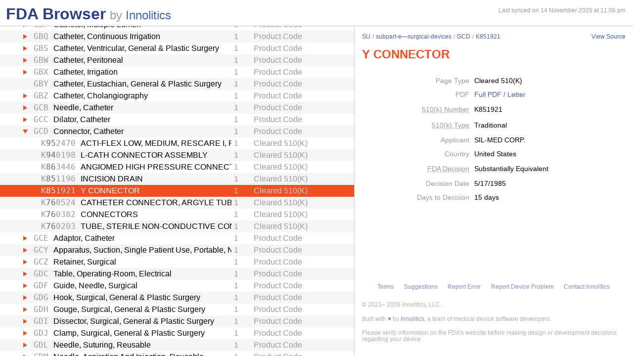

--- FILE ---
content_type: text/html; charset=utf-8
request_url: https://fda.innolitics.com/submissions/SU/subpart-e%E2%80%94surgical-devices/GCD/K851921
body_size: 25567
content:
<!DOCTYPE html><html lang="en-US" data-page="app"><head><meta charSet="utf-8" data-next-head=""/><meta name="viewport" content="width=device-width" data-next-head=""/><script async="" src="https://www.googletagmanager.com/gtag/js?id=G-YN99D9J483"></script><script type="text/javascript" id="hs-script-loader" async="" defer="" src="//js.hs-scripts.com/43564274.js"></script><title data-next-head="">FDA Browser - Cleared 510(K) - Y CONNECTOR (K851921)</title><meta name="description" content="Information about Cleared 510(K) - Y CONNECTOR (K851921)" data-next-head=""/><link rel="icon" href="/favicon.ico"/><link rel="preload" href="/_next/static/css/994f5cb3202cc21d.css" as="style"/><link rel="preload" href="/_next/static/css/3da4065353e1874f.css" as="style"/><script type="application/ld+json" data-next-head="">{"@context":"https://schema.org","@type":"BreadcrumbList","itemListElement":[{"@type":"ListItem","position":1,"name":"SU","item":"https://fda.innolitics.com/submissions/SU"},{"@type":"ListItem","position":2,"name":"subpart-e—surgical-devices","item":"https://fda.innolitics.com/submissions/SU/subpart-e—surgical-devices"},{"@type":"ListItem","position":3,"name":"GCD","item":"https://fda.innolitics.com/submissions/SU/subpart-e—surgical-devices/GCD"},{"@type":"ListItem","position":4,"name":"K851921","item":"https://fda.innolitics.com/submissions/SU/subpart-e—surgical-devices/GCD/K851921"}]}</script><script type="application/ld+json" data-next-head="">{"@context":"https://schema.org","@type":"BreadcrumbList","itemListElement":[{"@type":"ListItem","position":1,"name":"SU","item":"https://fda.innolitics.com/submissions/SU"},{"@type":"ListItem","position":2,"name":"subpart-e—surgical-devices","item":"https://fda.innolitics.com/submissions/SU/subpart-e—surgical-devices"},{"@type":"ListItem","position":3,"name":"GCD","item":"https://fda.innolitics.com/submissions/SU/subpart-e—surgical-devices/GCD"},{"@type":"ListItem","position":4,"name":"K851921","item":"https://fda.innolitics.com/submissions/SU/subpart-e—surgical-devices/GCD/K851921"}]}</script><script>window.dataLayer = window.dataLayer || [];
function gtag(){dataLayer.push(arguments);}
gtag('js', new Date());
gtag('config', 'undefined');</script><style type="text/css">.fresnel-container{margin:0;padding:0;}
@media not all and (min-width:0px) and (max-width:575.98px){.fresnel-at-xs{display:none!important;}}
@media not all and (min-width:576px) and (max-width:767.98px){.fresnel-at-sm{display:none!important;}}
@media not all and (min-width:768px) and (max-width:991.98px){.fresnel-at-md{display:none!important;}}
@media not all and (min-width:992px) and (max-width:1199.98px){.fresnel-at-lg{display:none!important;}}
@media not all and (min-width:1200px) and (max-width:1399.98px){.fresnel-at-xl{display:none!important;}}
@media not all and (min-width:1400px){.fresnel-at-xxl{display:none!important;}}
@media not all and (max-width:575.98px){.fresnel-lessThan-sm{display:none!important;}}
@media not all and (max-width:767.98px){.fresnel-lessThan-md{display:none!important;}}
@media not all and (max-width:991.98px){.fresnel-lessThan-lg{display:none!important;}}
@media not all and (max-width:1199.98px){.fresnel-lessThan-xl{display:none!important;}}
@media not all and (max-width:1399.98px){.fresnel-lessThan-xxl{display:none!important;}}
@media not all and (min-width:576px){.fresnel-greaterThan-xs{display:none!important;}}
@media not all and (min-width:768px){.fresnel-greaterThan-sm{display:none!important;}}
@media not all and (min-width:992px){.fresnel-greaterThan-md{display:none!important;}}
@media not all and (min-width:1200px){.fresnel-greaterThan-lg{display:none!important;}}
@media not all and (min-width:1400px){.fresnel-greaterThan-xl{display:none!important;}}
@media not all and (min-width:0px){.fresnel-greaterThanOrEqual-xs{display:none!important;}}
@media not all and (min-width:576px){.fresnel-greaterThanOrEqual-sm{display:none!important;}}
@media not all and (min-width:768px){.fresnel-greaterThanOrEqual-md{display:none!important;}}
@media not all and (min-width:992px){.fresnel-greaterThanOrEqual-lg{display:none!important;}}
@media not all and (min-width:1200px){.fresnel-greaterThanOrEqual-xl{display:none!important;}}
@media not all and (min-width:1400px){.fresnel-greaterThanOrEqual-xxl{display:none!important;}}
@media not all and (min-width:0px) and (max-width:575.98px){.fresnel-between-xs-sm{display:none!important;}}
@media not all and (min-width:0px) and (max-width:767.98px){.fresnel-between-xs-md{display:none!important;}}
@media not all and (min-width:0px) and (max-width:991.98px){.fresnel-between-xs-lg{display:none!important;}}
@media not all and (min-width:0px) and (max-width:1199.98px){.fresnel-between-xs-xl{display:none!important;}}
@media not all and (min-width:0px) and (max-width:1399.98px){.fresnel-between-xs-xxl{display:none!important;}}
@media not all and (min-width:576px) and (max-width:767.98px){.fresnel-between-sm-md{display:none!important;}}
@media not all and (min-width:576px) and (max-width:991.98px){.fresnel-between-sm-lg{display:none!important;}}
@media not all and (min-width:576px) and (max-width:1199.98px){.fresnel-between-sm-xl{display:none!important;}}
@media not all and (min-width:576px) and (max-width:1399.98px){.fresnel-between-sm-xxl{display:none!important;}}
@media not all and (min-width:768px) and (max-width:991.98px){.fresnel-between-md-lg{display:none!important;}}
@media not all and (min-width:768px) and (max-width:1199.98px){.fresnel-between-md-xl{display:none!important;}}
@media not all and (min-width:768px) and (max-width:1399.98px){.fresnel-between-md-xxl{display:none!important;}}
@media not all and (min-width:992px) and (max-width:1199.98px){.fresnel-between-lg-xl{display:none!important;}}
@media not all and (min-width:992px) and (max-width:1399.98px){.fresnel-between-lg-xxl{display:none!important;}}
@media not all and (min-width:1200px) and (max-width:1399.98px){.fresnel-between-xl-xxl{display:none!important;}}</style><link rel="stylesheet" href="/_next/static/css/994f5cb3202cc21d.css" data-n-g=""/><link rel="stylesheet" href="/_next/static/css/3da4065353e1874f.css" data-n-p=""/><noscript data-n-css=""></noscript><script defer="" noModule="" src="/_next/static/chunks/polyfills-42372ed130431b0a.js"></script><script src="/_next/static/chunks/webpack-a339f4a57035852b.js" defer=""></script><script src="/_next/static/chunks/framework-3311683cffde0ebf.js" defer=""></script><script src="/_next/static/chunks/main-2b132ca29e725f7c.js" defer=""></script><script src="/_next/static/chunks/pages/_app-cfee4b2b5ddfea68.js" defer=""></script><script src="/_next/static/chunks/230-c5d53324a1afe2e1.js" defer=""></script><script src="/_next/static/chunks/358-e512440afbf73fa4.js" defer=""></script><script src="/_next/static/chunks/451-4d8ff7f5a982d58b.js" defer=""></script><script src="/_next/static/chunks/pages/submissions/%5B...slug%5D-7b0b7231a94341df.js" defer=""></script><script src="/_next/static/re4BlsVg4LQ3TK_BIS18l/_buildManifest.js" defer=""></script><script src="/_next/static/re4BlsVg4LQ3TK_BIS18l/_ssgManifest.js" defer=""></script></head><body><div id="__next"><div class="root"><div class="root-body"><div class="FdaBrowserTree_container__KXc2S"><div class="fresnel-container fresnel-greaterThanOrEqual-md fresnel-_R_16_ global-pane-container"><main class="global-pane-container" data-direction="horizontal"><div class="Panes_pane-container__r4VdG pane-container" data-direction="horizontal"><div class="pane" style="--split-percent:56%" data-is-first="true"><div class="pane-content"><div class="pane-header"><div class="AppHeader_app-header__J19P8"><div class="wrapper"><h1 class="text-primary home-link"><a href="/">FDA Browser</a></h1><p class="text-large-heading text-muted">by <a href="https://innolitics.com?utm_source=fda_browser&amp;utm_medium=header" target="_blank">Innolitics</a></p></div></div><div class="fresnel-lessThan-md fresnel-_R_j76_ "></div></div><div class="pane-body tree-wrapper"><div tabindex="0" class="Tree_tree__dm7Wu"><ul data-has-selected="true"><li tabindex="0" class="even" aria-expanded="false" id="AN"><a href="/submissions/AN"><div class="content" style="--depth:0"><span class="arrow-holder"><span class="arrow"></span></span><div class="name" title="Anesthesiology">Anesthesiology</div><div class="fresnel-container fresnel-greaterThanOrEqual-md fresnel-_R_10d76_"><div class="type">Review Panel</div></div></div></a></li><li tabindex="0" class="odd" aria-expanded="false" id="CV"><a href="/submissions/CV"><div class="content" style="--depth:0"><span class="arrow-holder"><span class="arrow"></span></span><div class="name" title="Cardiovascular">Cardiovascular</div><div class="fresnel-container fresnel-greaterThanOrEqual-md fresnel-_R_10l76_"><div class="type">Review Panel</div></div></div></a></li><li tabindex="0" class="even" aria-expanded="false" id="CH"><a href="/submissions/CH"><div class="content" style="--depth:0"><span class="arrow-holder"><span class="arrow"></span></span><div class="name" title="Chemistry">Chemistry</div><div class="fresnel-container fresnel-greaterThanOrEqual-md fresnel-_R_10t76_"><div class="type">Review Panel</div></div></div></a></li><li tabindex="0" class="odd" aria-expanded="false" id="DE"><a href="/submissions/DE"><div class="content" style="--depth:0"><span class="arrow-holder"><span class="arrow"></span></span><div class="name" title="Dental">Dental</div><div class="fresnel-container fresnel-greaterThanOrEqual-md fresnel-_R_11576_"><div class="type">Review Panel</div></div></div></a></li><li tabindex="0" class="even" aria-expanded="false" id="EN"><a href="/submissions/EN"><div class="content" style="--depth:0"><span class="arrow-holder"><span class="arrow"></span></span><div class="name" title="Ear, Nose, Throat">Ear, Nose, Throat</div><div class="fresnel-container fresnel-greaterThanOrEqual-md fresnel-_R_11d76_"><div class="type">Review Panel</div></div></div></a></li><li tabindex="0" class="odd" aria-expanded="false" id="GU"><a href="/submissions/GU"><div class="content" style="--depth:0"><span class="arrow-holder"><span class="arrow"></span></span><div class="name" title="Gastroenterology and Urology">Gastroenterology and Urology</div><div class="fresnel-container fresnel-greaterThanOrEqual-md fresnel-_R_11l76_"><div class="type">Review Panel</div></div></div></a></li><li tabindex="0" class="even" aria-expanded="false" id="HO"><a href="/submissions/HO"><div class="content" style="--depth:0"><span class="arrow-holder"><span class="arrow"></span></span><div class="name" title="General Hospital">General Hospital</div><div class="fresnel-container fresnel-greaterThanOrEqual-md fresnel-_R_11t76_"><div class="type">Review Panel</div></div></div></a></li><li tabindex="0" class="odd" aria-expanded="false" id="HE"><a href="/submissions/HE"><div class="content" style="--depth:0"><span class="arrow-holder"><span class="arrow"></span></span><div class="name" title="Hematology">Hematology</div><div class="fresnel-container fresnel-greaterThanOrEqual-md fresnel-_R_12576_"><div class="type">Review Panel</div></div></div></a></li><li tabindex="0" class="even" aria-expanded="false" id="IM"><a href="/submissions/IM"><div class="content" style="--depth:0"><span class="arrow-holder"><span class="arrow"></span></span><div class="name" title="Immunology">Immunology</div><div class="fresnel-container fresnel-greaterThanOrEqual-md fresnel-_R_12d76_"><div class="type">Review Panel</div></div></div></a></li><li tabindex="0" class="odd" aria-expanded="false" id="MI"><a href="/submissions/MI"><div class="content" style="--depth:0"><span class="arrow-holder"><span class="arrow"></span></span><div class="name" title="Microbiology">Microbiology</div><div class="fresnel-container fresnel-greaterThanOrEqual-md fresnel-_R_12l76_"><div class="type">Review Panel</div></div></div></a></li><li tabindex="0" class="even" aria-expanded="false" id="NE"><a href="/submissions/NE"><div class="content" style="--depth:0"><span class="arrow-holder"><span class="arrow"></span></span><div class="name" title="Neurology">Neurology</div><div class="fresnel-container fresnel-greaterThanOrEqual-md fresnel-_R_12t76_"><div class="type">Review Panel</div></div></div></a></li><li tabindex="0" class="odd" aria-expanded="false" id="OB"><a href="/submissions/OB"><div class="content" style="--depth:0"><span class="arrow-holder"><span class="arrow"></span></span><div class="name" title="Obstetrical and Gynecological">Obstetrical and Gynecological</div><div class="fresnel-container fresnel-greaterThanOrEqual-md fresnel-_R_13576_"><div class="type">Review Panel</div></div></div></a></li><li tabindex="0" class="even" aria-expanded="false" id="OP"><a href="/submissions/OP"><div class="content" style="--depth:0"><span class="arrow-holder"><span class="arrow"></span></span><div class="name" title="Ophthalmic">Ophthalmic</div><div class="fresnel-container fresnel-greaterThanOrEqual-md fresnel-_R_13d76_"><div class="type">Review Panel</div></div></div></a></li><li tabindex="0" class="odd" aria-expanded="false" id="OR"><a href="/submissions/OR"><div class="content" style="--depth:0"><span class="arrow-holder"><span class="arrow"></span></span><div class="name" title="Orthopedic">Orthopedic</div><div class="fresnel-container fresnel-greaterThanOrEqual-md fresnel-_R_13l76_"><div class="type">Review Panel</div></div></div></a></li><li tabindex="0" class="even" aria-expanded="false" id="PA"><a href="/submissions/PA"><div class="content" style="--depth:0"><span class="arrow-holder"><span class="arrow"></span></span><div class="name" title="Pathology">Pathology</div><div class="fresnel-container fresnel-greaterThanOrEqual-md fresnel-_R_13t76_"><div class="type">Review Panel</div></div></div></a></li><li tabindex="0" class="odd" aria-expanded="false" id="PM"><a href="/submissions/PM"><div class="content" style="--depth:0"><span class="arrow-holder"><span class="arrow"></span></span><div class="name" title="Physical Medicine">Physical Medicine</div><div class="fresnel-container fresnel-greaterThanOrEqual-md fresnel-_R_14576_"><div class="type">Review Panel</div></div></div></a></li><li tabindex="0" class="even" aria-expanded="false" id="RA"><a href="/submissions/RA"><div class="content" style="--depth:0"><span class="arrow-holder"><span class="arrow"></span></span><div class="name" title="Radiology">Radiology</div><div class="fresnel-container fresnel-greaterThanOrEqual-md fresnel-_R_14d76_"><div class="type">Review Panel</div></div></div></a></li><li tabindex="0" class="odd" aria-expanded="true" id="SU"><a href="/submissions/SU"><div class="content" style="--depth:0"><span class="arrow-holder"><span class="arrow open"></span></span><div class="name" title="General and Plastic Surgery">General and Plastic Surgery</div><div class="fresnel-container fresnel-greaterThanOrEqual-md fresnel-_R_4cl76_"><div class="type">Review Panel</div></div></div></a><ul><li tabindex="0" class="even" aria-expanded="false" id="SUSU-misc"><a href="/submissions/SU/SU-misc"><div class="content" style="--depth:1"><span class="arrow-holder"><span class="arrow"></span></span><div class="name" title="Miscellaneous">Miscellaneous</div><div class="fresnel-container fresnel-greaterThanOrEqual-md fresnel-_R_85kl76_"><div class="type">Miscellaneous</div></div></div></a></li><li tabindex="0" class="odd" aria-expanded="false" id="SUsubpart-b—diagnostic-devices"><a href="/submissions/SU/subpart-b—diagnostic-devices"><div class="content" style="--depth:1"><span class="arrow-holder"><span class="arrow"></span></span><div class="name" title="Subpart B—Diagnostic Devices">Subpart B—Diagnostic Devices</div><div class="fresnel-container fresnel-greaterThanOrEqual-md fresnel-_R_89kl76_"><div class="type">CFR Sub-Part</div></div></div></a></li><li tabindex="0" class="even" aria-expanded="false" id="SUsubpart-c—general-hospital-and-personal-use-monitoring-devices"><a href="/submissions/SU/subpart-c—general-hospital-and-personal-use-monitoring-devices"><div class="content" style="--depth:1"><span class="arrow-holder"><span class="arrow"></span></span><div class="name" title="Subpart C—General Hospital and Personal Use Monitoring Devices">Subpart C—General Hospital and Personal Use Monitoring Devices</div><div class="fresnel-container fresnel-greaterThanOrEqual-md fresnel-_R_8dkl76_"><div class="type">CFR Sub-Part</div></div></div></a></li><li tabindex="0" class="odd" aria-expanded="false" id="SUsubpart-d—prosthetic-devices"><a href="/submissions/SU/subpart-d—prosthetic-devices"><div class="content" style="--depth:1"><span class="arrow-holder"><span class="arrow"></span></span><div class="name" title="Subpart D—Prosthetic Devices">Subpart D—Prosthetic Devices</div><div class="fresnel-container fresnel-greaterThanOrEqual-md fresnel-_R_8hkl76_"><div class="type">CFR Sub-Part</div></div></div></a></li><li tabindex="0" class="even" aria-expanded="false" id="SUsubpart-e—neurological-surgical-devices"><a href="/submissions/SU/subpart-e—neurological-surgical-devices"><div class="content" style="--depth:1"><span class="arrow-holder"><span class="arrow"></span></span><div class="name" title="Subpart E—Neurological Surgical Devices">Subpart E—Neurological Surgical Devices</div><div class="fresnel-container fresnel-greaterThanOrEqual-md fresnel-_R_8lkl76_"><div class="type">CFR Sub-Part</div></div></div></a></li><li tabindex="0" class="odd" aria-expanded="true" id="SUsubpart-e—surgical-devices"><a href="/submissions/SU/subpart-e—surgical-devices"><div class="content" style="--depth:1"><span class="arrow-holder"><span class="arrow open"></span></span><div class="name" title="Subpart E—Surgical Devices">Subpart E—Surgical Devices</div><div class="fresnel-container fresnel-greaterThanOrEqual-md fresnel-_R_12pkl76_"><div class="type">CFR Sub-Part</div></div></div></a><ul><li tabindex="0" class="even" aria-expanded="false" id="SUsubpart-e—surgical-devicesEMF"><a href="/submissions/SU/subpart-e—surgical-devices/EMF"><div class="content" style="--depth:2"><span class="arrow-holder"><span class="arrow"></span></span><div class="id fixed-width-text">EMF</div><div class="name" title="Knife, Surgical">Knife, Surgical</div><div class="fresnel-container fresnel-greaterThanOrEqual-md fresnel-_R_201cpkl76_"><div class="category-id" title="Class I (low to moderate risk): general controls">1</div><div class="type">Product Code</div></div></div></a></li><li tabindex="0" class="odd" aria-expanded="false" id="SUsubpart-e—surgical-devicesEPT"><a href="/submissions/SU/subpart-e—surgical-devices/EPT"><div class="content" style="--depth:2"><span class="arrow-holder"><span class="arrow"></span></span><div class="id fixed-width-text">EPT</div><div class="name" title="Microscope, Surgical">Microscope, Surgical</div><div class="fresnel-container fresnel-greaterThanOrEqual-md fresnel-_R_202cpkl76_"><div class="category-id" title="Class I (low to moderate risk): general controls">1</div><div class="type">Product Code</div></div></div></a></li><li tabindex="0" class="even" aria-expanded="false" id="SUsubpart-e—surgical-devicesEPW"><a href="/submissions/SU/subpart-e—surgical-devices/EPW"><div class="content" style="--depth:2"><span class="arrow-holder"><span class="arrow"></span></span><div class="id fixed-width-text">EPW</div><div class="name" title="Support, Head, Surgical, Ent">Support, Head, Surgical, Ent</div><div class="fresnel-container fresnel-greaterThanOrEqual-md fresnel-_R_203cpkl76_"><div class="category-id" title="Class I (low to moderate risk): general controls">1</div><div class="type">Product Code</div></div></div></a></li><li tabindex="0" class="odd" aria-expanded="false" id="SUsubpart-e—surgical-devicesOEJ"><a href="/submissions/SU/subpart-e—surgical-devices/OEJ"><div class="content" style="--depth:2"><span class="arrow-holder"></span><div class="id fixed-width-text">OEJ</div><div class="name" title="Transurethral Electrosurgical Unit, Benign Prostatic Hyperplasia">Transurethral Electrosurgical Unit, Benign Prostatic Hyperplasia</div><div class="fresnel-container fresnel-greaterThanOrEqual-md fresnel-_R_204cpkl76_"><div class="category-id" title="Class II (moderate to high risk): general controls and special controls">2</div><div class="type">Product Code</div></div></div></a></li><li tabindex="0" class="even" aria-expanded="false" id="SUsubpart-e—surgical-devicesFAZ"><a href="/submissions/SU/subpart-e—surgical-devices/FAZ"><div class="content" style="--depth:2"><span class="arrow-holder"></span><div class="id fixed-width-text">FAZ</div><div class="name" title="System, Cryosurgical, Liquid Nitrogen, For Urology">System, Cryosurgical, Liquid Nitrogen, For Urology</div><div class="fresnel-container fresnel-greaterThanOrEqual-md fresnel-_R_205cpkl76_"><div class="category-id" title="Class II (moderate to high risk): general controls and special controls">2</div><div class="type">Product Code</div></div></div></a></li><li tabindex="0" class="odd" aria-expanded="false" id="SUsubpart-e—surgical-devicesOEK"><a href="/submissions/SU/subpart-e—surgical-devices/OEK"><div class="content" style="--depth:2"><span class="arrow-holder"></span><div class="id fixed-width-text">OEK</div><div class="name" title="Water-Induced Thermotherapy System, Benign Prostatic Hyperplasia">Water-Induced Thermotherapy System, Benign Prostatic Hyperplasia</div><div class="fresnel-container fresnel-greaterThanOrEqual-md fresnel-_R_206cpkl76_"><div class="category-id" title="Class II (moderate to high risk): general controls and special controls">2</div><div class="type">Product Code</div></div></div></a></li><li tabindex="0" class="even" aria-expanded="false" id="SUsubpart-e—surgical-devicesGAG"><a href="/submissions/SU/subpart-e—surgical-devices/GAG"><div class="content" style="--depth:2"><span class="arrow-holder"><span class="arrow"></span></span><div class="id fixed-width-text">GAG</div><div class="name" title="Stapler, Surgical">Stapler, Surgical</div><div class="fresnel-container fresnel-greaterThanOrEqual-md fresnel-_R_207cpkl76_"><div class="category-id" title="Class II (moderate to high risk): general controls and special controls">2</div><div class="type">Product Code</div></div></div></a></li><li tabindex="0" class="odd" aria-expanded="false" id="SUsubpart-e—surgical-devicesDWG"><a href="/submissions/SU/subpart-e—surgical-devices/DWG"><div class="content" style="--depth:2"><span class="arrow-holder"><span class="arrow"></span></span><div class="id fixed-width-text">DWG</div><div class="name" title="Electrosurgical Device">Electrosurgical Device</div><div class="fresnel-container fresnel-greaterThanOrEqual-md fresnel-_R_208cpkl76_"><div class="category-id" title="Class II (moderate to high risk): general controls and special controls">2</div><div class="type">Product Code</div></div></div></a></li><li tabindex="0" class="even" aria-expanded="false" id="SUsubpart-e—surgical-devicesDWH"><a href="/submissions/SU/subpart-e—surgical-devices/DWH"><div class="content" style="--depth:2"><span class="arrow-holder"><span class="arrow"></span></span><div class="id fixed-width-text">DWH</div><div class="name" title="Blade, Saw, Surgical, Cardiovascular">Blade, Saw, Surgical, Cardiovascular</div><div class="fresnel-container fresnel-greaterThanOrEqual-md fresnel-_R_209cpkl76_"><div class="category-id" title="Class I (low to moderate risk): general controls">1</div><div class="type">Product Code</div></div></div></a></li><li tabindex="0" class="odd" aria-expanded="false" id="SUsubpart-e—surgical-devicesDWI"><a href="/submissions/SU/subpart-e—surgical-devices/DWI"><div class="content" style="--depth:2"><span class="arrow-holder"><span class="arrow"></span></span><div class="id fixed-width-text">DWI</div><div class="name" title="Saw, Electrically Powered">Saw, Electrically Powered</div><div class="fresnel-container fresnel-greaterThanOrEqual-md fresnel-_R_20acpkl76_"><div class="category-id" title="Class I (low to moderate risk): general controls">1</div><div class="type">Product Code</div></div></div></a></li><li tabindex="0" class="even" aria-expanded="false" id="SUsubpart-e—surgical-devicesDWO"><a href="/submissions/SU/subpart-e—surgical-devices/DWO"><div class="content" style="--depth:2"><span class="arrow-holder"><span class="arrow"></span></span><div class="id fixed-width-text">DWO</div><div class="name" title="Needle, Biopsy, Cardiovascular">Needle, Biopsy, Cardiovascular</div><div class="fresnel-container fresnel-greaterThanOrEqual-md fresnel-_R_20bcpkl76_"><div class="category-id" title="Class I (low to moderate risk): general controls">1</div><div class="type">Product Code</div></div></div></a></li><li tabindex="0" class="odd" aria-expanded="false" id="SUsubpart-e—surgical-devicesQQS"><a href="/submissions/SU/subpart-e—surgical-devices/QQS"><div class="content" style="--depth:2"><span class="arrow-holder"></span><div class="id fixed-width-text">QQS</div><div class="name" title="Stapler, Skin">Stapler, Skin</div><div class="fresnel-container fresnel-greaterThanOrEqual-md fresnel-_R_20ccpkl76_"><div class="category-id" title="Class I (low to moderate risk): general controls">1</div><div class="type">Product Code</div></div></div></a></li><li tabindex="0" class="even" aria-expanded="false" id="SUsubpart-e—surgical-devicesBTA"><a href="/submissions/SU/subpart-e—surgical-devices/BTA"><div class="content" style="--depth:2"><span class="arrow-holder"><span class="arrow"></span></span><div class="id fixed-width-text">BTA</div><div class="name" title="Pump, Portable, Aspiration (Manual Or Powered)">Pump, Portable, Aspiration (Manual Or Powered)</div><div class="fresnel-container fresnel-greaterThanOrEqual-md fresnel-_R_20dcpkl76_"><div class="category-id" title="Class II (moderate to high risk): general controls and special controls">2</div><div class="type">Product Code</div></div></div></a></li><li tabindex="0" class="odd" aria-expanded="false" id="SUsubpart-e—surgical-devicesBWA"><a href="/submissions/SU/subpart-e—surgical-devices/BWA"><div class="content" style="--depth:2"><span class="arrow-holder"><span class="arrow"></span></span><div class="id fixed-width-text">BWA</div><div class="name" title="Unit, Electrosurgical And Coagulation, With Accessories">Unit, Electrosurgical And Coagulation, With Accessories</div><div class="fresnel-container fresnel-greaterThanOrEqual-md fresnel-_R_20ecpkl76_"><div class="category-id" title="Class II (moderate to high risk): general controls and special controls">2</div><div class="type">Product Code</div></div></div></a></li><li tabindex="0" class="even" aria-expanded="false" id="SUsubpart-e—surgical-devicesBWN"><a href="/submissions/SU/subpart-e—surgical-devices/BWN"><div class="content" style="--depth:2"><span class="arrow-holder"><span class="arrow"></span></span><div class="id fixed-width-text">BWN</div><div class="name" title="Table And Attachments, Operating-Room">Table And Attachments, Operating-Room</div><div class="fresnel-container fresnel-greaterThanOrEqual-md fresnel-_R_20fcpkl76_"><div class="category-id" title="Class I (low to moderate risk): general controls">1</div><div class="type">Product Code</div></div></div></a></li><li tabindex="0" class="odd" aria-expanded="false" id="SUsubpart-e—surgical-devicesBWP"><a href="/submissions/SU/subpart-e—surgical-devices/BWP"><div class="content" style="--depth:2"><span class="arrow-holder"><span class="arrow"></span></span><div class="id fixed-width-text">BWP</div><div class="name" title="Shoe And Shoe Cover, Conductive">Shoe And Shoe Cover, Conductive</div><div class="fresnel-container fresnel-greaterThanOrEqual-md fresnel-_R_20gcpkl76_"><div class="category-id" title="Class I (low to moderate risk): general controls">1</div><div class="type">Product Code</div></div></div></a></li><li tabindex="0" class="even" aria-expanded="false" id="SUsubpart-e—surgical-devicesFGY"><a href="/submissions/SU/subpart-e—surgical-devices/FGY"><div class="content" style="--depth:2"><span class="arrow-holder"><span class="arrow"></span></span><div class="id fixed-width-text">FGY</div><div class="name" title="Cannula, Injection">Cannula, Injection</div><div class="fresnel-container fresnel-greaterThanOrEqual-md fresnel-_R_20hcpkl76_"><div class="category-id" title="Class I (low to moderate risk): general controls">1</div><div class="type">Product Code</div></div></div></a></li><li tabindex="0" class="odd" aria-expanded="false" id="SUsubpart-e—surgical-devicesFHM"><a href="/submissions/SU/subpart-e—surgical-devices/FHM"><div class="content" style="--depth:2"><span class="arrow-holder"><span class="arrow"></span></span><div class="id fixed-width-text">FHM</div><div class="name" title="Apparatus, Suturing, Stomach And Intestinal">Apparatus, Suturing, Stomach And Intestinal</div><div class="fresnel-container fresnel-greaterThanOrEqual-md fresnel-_R_20icpkl76_"><div class="category-id" title="Class I (low to moderate risk): general controls">1</div><div class="type">Product Code</div></div></div></a></li><li tabindex="0" class="even" aria-expanded="false" id="SUsubpart-e—surgical-devicesFHR"><a href="/submissions/SU/subpart-e—surgical-devices/FHR"><div class="content" style="--depth:2"><span class="arrow-holder"><span class="arrow"></span></span><div class="id fixed-width-text">FHR</div><div class="name" title="Needle, Gastro-Urology">Needle, Gastro-Urology</div><div class="fresnel-container fresnel-greaterThanOrEqual-md fresnel-_R_20jcpkl76_"><div class="category-id" title="Class I (low to moderate risk): general controls">1</div><div class="type">Product Code</div></div></div></a></li><li tabindex="0" class="odd" aria-expanded="false" id="SUsubpart-e—surgical-devicesFMK"><a href="/submissions/SU/subpart-e—surgical-devices/FMK"><div class="content" style="--depth:2"><span class="arrow-holder"><span class="arrow"></span></span><div class="id fixed-width-text">FMK</div><div class="name" title="Single Use Only Blood Lancet With An Integral Sharps Injury Prevention Feature">Single Use Only Blood Lancet With An Integral Sharps Injury Prevention Feature</div><div class="fresnel-container fresnel-greaterThanOrEqual-md fresnel-_R_20kcpkl76_"><div class="category-id" title="Class II (moderate to high risk): general controls and special controls">2</div><div class="type">Product Code</div></div></div></a></li><li tabindex="0" class="even" aria-expanded="false" id="SUsubpart-e—surgical-devicesFNW"><a href="/submissions/SU/subpart-e—surgical-devices/FNW"><div class="content" style="--depth:2"><span class="arrow-holder"><span class="arrow"></span></span><div class="id fixed-width-text">FNW</div><div class="name" title="Pad, Kelly">Pad, Kelly</div><div class="fresnel-container fresnel-greaterThanOrEqual-md fresnel-_R_20lcpkl76_"><div class="category-id" title="Class II (moderate to high risk): general controls and special controls">2</div><div class="type">Product Code</div></div></div></a></li><li tabindex="0" class="odd" aria-expanded="false" id="SUsubpart-e—surgical-devicesFQO"><a href="/submissions/SU/subpart-e—surgical-devices/FQO"><div class="content" style="--depth:2"><span class="arrow-holder"><span class="arrow"></span></span><div class="id fixed-width-text">FQO</div><div class="name" title="Table, Operating-Room, Ac-Powered">Table, Operating-Room, Ac-Powered</div><div class="fresnel-container fresnel-greaterThanOrEqual-md fresnel-_R_20mcpkl76_"><div class="category-id" title="Class I (low to moderate risk): general controls">1</div><div class="type">Product Code</div></div></div></a></li><li tabindex="0" class="even" aria-expanded="false" id="SUsubpart-e—surgical-devicesFQP"><a href="/submissions/SU/subpart-e—surgical-devices/FQP"><div class="content" style="--depth:2"><span class="arrow-holder"><span class="arrow"></span></span><div class="id fixed-width-text">FQP</div><div class="name" title="Lamp, Operating-Room">Lamp, Operating-Room</div><div class="fresnel-container fresnel-greaterThanOrEqual-md fresnel-_R_20ncpkl76_"><div class="category-id" title="Class II (moderate to high risk): general controls and special controls">2</div><div class="type">Product Code</div></div></div></a></li><li tabindex="0" class="odd" aria-expanded="false" id="SUsubpart-e—surgical-devicesFSE"><a href="/submissions/SU/subpart-e—surgical-devices/FSE"><div class="content" style="--depth:2"><span class="arrow-holder"><span class="arrow"></span></span><div class="id fixed-width-text">FSE</div><div class="name" title="Table, Operating-Room, Manual">Table, Operating-Room, Manual</div><div class="fresnel-container fresnel-greaterThanOrEqual-md fresnel-_R_20ocpkl76_"><div class="category-id" title="Class I (low to moderate risk): general controls">1</div><div class="type">Product Code</div></div></div></a></li><li tabindex="0" class="even" aria-expanded="false" id="SUsubpart-e—surgical-devicesFSH"><a href="/submissions/SU/subpart-e—surgical-devices/FSH"><div class="content" style="--depth:2"><span class="arrow-holder"><span class="arrow"></span></span><div class="id fixed-width-text">FSH</div><div class="name" title="Tray, Surgical, Needle">Tray, Surgical, Needle</div><div class="fresnel-container fresnel-greaterThanOrEqual-md fresnel-_R_20pcpkl76_"><div class="category-id" title="Class I (low to moderate risk): general controls">1</div><div class="type">Product Code</div></div></div></a></li><li tabindex="0" class="odd" aria-expanded="false" id="SUsubpart-e—surgical-devicesFSM"><a href="/submissions/SU/subpart-e—surgical-devices/FSM"><div class="content" style="--depth:2"><span class="arrow-holder"><span class="arrow"></span></span><div class="id fixed-width-text">FSM</div><div class="name" title="Tray, Surgical, Instrument">Tray, Surgical, Instrument</div><div class="fresnel-container fresnel-greaterThanOrEqual-md fresnel-_R_20qcpkl76_"><div class="category-id" title="Class I (low to moderate risk): general controls">1</div><div class="type">Product Code</div></div></div></a></li><li tabindex="0" class="even" aria-expanded="false" id="SUsubpart-e—surgical-devicesFSO"><a href="/submissions/SU/subpart-e—surgical-devices/FSO"><div class="content" style="--depth:2"><span class="arrow-holder"><span class="arrow"></span></span><div class="id fixed-width-text">FSO</div><div class="name" title="Microscope, Surgical, General &amp; Plastic Surgery">Microscope, Surgical, General &amp; Plastic Surgery</div><div class="fresnel-container fresnel-greaterThanOrEqual-md fresnel-_R_20rcpkl76_"><div class="category-id" title="Class I (low to moderate risk): general controls">1</div><div class="type">Product Code</div></div></div></a></li><li tabindex="0" class="odd" aria-expanded="false" id="SUsubpart-e—surgical-devicesFSP"><a href="/submissions/SU/subpart-e—surgical-devices/FSP"><div class="content" style="--depth:2"><span class="arrow-holder"><span class="arrow"></span></span><div class="id fixed-width-text">FSP</div><div class="name" title="Loupe, Diagnostic/Surgical">Loupe, Diagnostic/Surgical</div><div class="fresnel-container fresnel-greaterThanOrEqual-md fresnel-_R_20scpkl76_"><div class="category-id" title="Class I (low to moderate risk): general controls">1</div><div class="type">Product Code</div></div></div></a></li><li tabindex="0" class="even" aria-expanded="false" id="SUsubpart-e—surgical-devicesFSQ"><a href="/submissions/SU/subpart-e—surgical-devices/FSQ"><div class="content" style="--depth:2"><span class="arrow-holder"><span class="arrow"></span></span><div class="id fixed-width-text">FSQ</div><div class="name" title="Light, Surgical, Instrument">Light, Surgical, Instrument</div><div class="fresnel-container fresnel-greaterThanOrEqual-md fresnel-_R_20tcpkl76_"><div class="category-id" title="Class II (moderate to high risk): general controls and special controls">2</div><div class="type">Product Code</div></div></div></a></li><li tabindex="0" class="odd" aria-expanded="false" id="SUsubpart-e—surgical-devicesFSS"><a href="/submissions/SU/subpart-e—surgical-devices/FSS"><div class="content" style="--depth:2"><span class="arrow-holder"><span class="arrow"></span></span><div class="id fixed-width-text">FSS</div><div class="name" title="Light, Surgical, Floor Standing">Light, Surgical, Floor Standing</div><div class="fresnel-container fresnel-greaterThanOrEqual-md fresnel-_R_20ucpkl76_"><div class="category-id" title="Class II (moderate to high risk): general controls and special controls">2</div><div class="type">Product Code</div></div></div></a></li><li tabindex="0" class="even" aria-expanded="false" id="SUsubpart-e—surgical-devicesFST"><a href="/submissions/SU/subpart-e—surgical-devices/FST"><div class="content" style="--depth:2"><span class="arrow-holder"><span class="arrow"></span></span><div class="id fixed-width-text">FST</div><div class="name" title="Light, Surgical, Fiberoptic">Light, Surgical, Fiberoptic</div><div class="fresnel-container fresnel-greaterThanOrEqual-md fresnel-_R_20vcpkl76_"><div class="category-id" title="Class II (moderate to high risk): general controls and special controls">2</div><div class="type">Product Code</div></div></div></a></li><li tabindex="0" class="odd" aria-expanded="false" id="SUsubpart-e—surgical-devicesFSW"><a href="/submissions/SU/subpart-e—surgical-devices/FSW"><div class="content" style="--depth:2"><span class="arrow-holder"><span class="arrow"></span></span><div class="id fixed-width-text">FSW</div><div class="name" title="Light, Surgical, Endoscopic">Light, Surgical, Endoscopic</div><div class="fresnel-container fresnel-greaterThanOrEqual-md fresnel-_R_210cpkl76_"><div class="category-id" title="Class II (moderate to high risk): general controls and special controls">2</div><div class="type">Product Code</div></div></div></a></li><li tabindex="0" class="even" aria-expanded="false" id="SUsubpart-e—surgical-devicesFSX"><a href="/submissions/SU/subpart-e—surgical-devices/FSX"><div class="content" style="--depth:2"><span class="arrow-holder"></span><div class="id fixed-width-text">FSX</div><div class="name" title="Light, Surgical, Connector">Light, Surgical, Connector</div><div class="fresnel-container fresnel-greaterThanOrEqual-md fresnel-_R_211cpkl76_"><div class="category-id" title="Class II (moderate to high risk): general controls and special controls">2</div><div class="type">Product Code</div></div></div></a></li><li tabindex="0" class="odd" aria-expanded="false" id="SUsubpart-e—surgical-devicesFSY"><a href="/submissions/SU/subpart-e—surgical-devices/FSY"><div class="content" style="--depth:2"><span class="arrow-holder"><span class="arrow"></span></span><div class="id fixed-width-text">FSY</div><div class="name" title="Light, Surgical, Ceiling Mounted">Light, Surgical, Ceiling Mounted</div><div class="fresnel-container fresnel-greaterThanOrEqual-md fresnel-_R_212cpkl76_"><div class="category-id" title="Class II (moderate to high risk): general controls and special controls">2</div><div class="type">Product Code</div></div></div></a></li><li tabindex="0" class="even" aria-expanded="false" id="SUsubpart-e—surgical-devicesFSZ"><a href="/submissions/SU/subpart-e—surgical-devices/FSZ"><div class="content" style="--depth:2"><span class="arrow-holder"></span><div class="id fixed-width-text">FSZ</div><div class="name" title="Light, Surgical, Carrier">Light, Surgical, Carrier</div><div class="fresnel-container fresnel-greaterThanOrEqual-md fresnel-_R_213cpkl76_"><div class="category-id" title="Class II (moderate to high risk): general controls and special controls">2</div><div class="type">Product Code</div></div></div></a></li><li tabindex="0" class="odd" aria-expanded="false" id="SUsubpart-e—surgical-devicesFTA"><a href="/submissions/SU/subpart-e—surgical-devices/FTA"><div class="content" style="--depth:2"><span class="arrow-holder"><span class="arrow"></span></span><div class="id fixed-width-text">FTA</div><div class="name" title="Light, Surgical, Accessories">Light, Surgical, Accessories</div><div class="fresnel-container fresnel-greaterThanOrEqual-md fresnel-_R_214cpkl76_"><div class="category-id" title="Class II (moderate to high risk): general controls and special controls">2</div><div class="type">Product Code</div></div></div></a></li><li tabindex="0" class="even" aria-expanded="false" id="SUsubpart-e—surgical-devicesFTC"><a href="/submissions/SU/subpart-e—surgical-devices/FTC"><div class="content" style="--depth:2"><span class="arrow-holder"><span class="arrow"></span></span><div class="id fixed-width-text">FTC</div><div class="name" title="Light, Ultraviolet, Dermatological">Light, Ultraviolet, Dermatological</div><div class="fresnel-container fresnel-greaterThanOrEqual-md fresnel-_R_215cpkl76_"><div class="category-id" title="Class II (moderate to high risk): general controls and special controls">2</div><div class="type">Product Code</div></div></div></a></li><li tabindex="0" class="odd" aria-expanded="false" id="SUsubpart-e—surgical-devicesFTD"><a href="/submissions/SU/subpart-e—surgical-devices/FTD"><div class="content" style="--depth:2"><span class="arrow-holder"><span class="arrow"></span></span><div class="id fixed-width-text">FTD</div><div class="name" title="Lamp, Surgical">Lamp, Surgical</div><div class="fresnel-container fresnel-greaterThanOrEqual-md fresnel-_R_216cpkl76_"><div class="category-id" title="Class II (moderate to high risk): general controls and special controls">2</div><div class="type">Product Code</div></div></div></a></li><li tabindex="0" class="even" aria-expanded="false" id="SUsubpart-e—surgical-devicesFTF"><a href="/submissions/SU/subpart-e—surgical-devices/FTF"><div class="content" style="--depth:2"><span class="arrow-holder"><span class="arrow"></span></span><div class="id fixed-width-text">FTF</div><div class="name" title="Illuminator, Non-Remote">Illuminator, Non-Remote</div><div class="fresnel-container fresnel-greaterThanOrEqual-md fresnel-_R_217cpkl76_"><div class="category-id" title="Class II (moderate to high risk): general controls and special controls">2</div><div class="type">Product Code</div></div></div></a></li><li tabindex="0" class="odd" aria-expanded="false" id="SUsubpart-e—surgical-devicesFTG"><a href="/submissions/SU/subpart-e—surgical-devices/FTG"><div class="content" style="--depth:2"><span class="arrow-holder"><span class="arrow"></span></span><div class="id fixed-width-text">FTG</div><div class="name" title="Illuminator, Remote">Illuminator, Remote</div><div class="fresnel-container fresnel-greaterThanOrEqual-md fresnel-_R_218cpkl76_"><div class="category-id" title="Class II (moderate to high risk): general controls and special controls">2</div><div class="type">Product Code</div></div></div></a></li><li tabindex="0" class="even" aria-expanded="false" id="SUsubpart-e—surgical-devicesFTH"><a href="/submissions/SU/subpart-e—surgical-devices/FTH"><div class="content" style="--depth:2"><span class="arrow-holder"></span><div class="id fixed-width-text">FTH</div><div class="name" title="Camera, Still, Microsurgical">Camera, Still, Microsurgical</div><div class="fresnel-container fresnel-greaterThanOrEqual-md fresnel-_R_219cpkl76_"><div class="category-id" title="Class I (low to moderate risk): general controls">1</div><div class="type">Product Code</div></div></div></a></li><li tabindex="0" class="odd" aria-expanded="false" id="SUsubpart-e—surgical-devicesFTS"><a href="/submissions/SU/subpart-e—surgical-devices/FTS"><div class="content" style="--depth:2"><span class="arrow-holder"><span class="arrow"></span></span><div class="id fixed-width-text">FTS</div><div class="name" title="Camera, Cine, Endoscopic, With Audio">Camera, Cine, Endoscopic, With Audio</div><div class="fresnel-container fresnel-greaterThanOrEqual-md fresnel-_R_21acpkl76_"><div class="category-id" title="Class I (low to moderate risk): general controls">1</div><div class="type">Product Code</div></div></div></a></li><li tabindex="0" class="even" aria-expanded="false" id="SUsubpart-e—surgical-devicesFTT"><a href="/submissions/SU/subpart-e—surgical-devices/FTT"><div class="content" style="--depth:2"><span class="arrow-holder"><span class="arrow"></span></span><div class="id fixed-width-text">FTT</div><div class="name" title="Camera, Still, Surgical">Camera, Still, Surgical</div><div class="fresnel-container fresnel-greaterThanOrEqual-md fresnel-_R_21bcpkl76_"><div class="category-id" title="Class I (low to moderate risk): general controls">1</div><div class="type">Product Code</div></div></div></a></li><li tabindex="0" class="odd" aria-expanded="false" id="SUsubpart-e—surgical-devicesFTX"><a href="/submissions/SU/subpart-e—surgical-devices/FTX"><div class="content" style="--depth:2"><span class="arrow-holder"><span class="arrow"></span></span><div class="id fixed-width-text">FTX</div><div class="name" title="Mirror, General &amp; Plastic Surgery">Mirror, General &amp; Plastic Surgery</div><div class="fresnel-container fresnel-greaterThanOrEqual-md fresnel-_R_21ccpkl76_"><div class="category-id" title="Class I (low to moderate risk): general controls">1</div><div class="type">Product Code</div></div></div></a></li><li tabindex="0" class="even" aria-expanded="false" id="SUsubpart-e—surgical-devicesFTY"><a href="/submissions/SU/subpart-e—surgical-devices/FTY"><div class="content" style="--depth:2"><span class="arrow-holder"><span class="arrow"></span></span><div class="id fixed-width-text">FTY</div><div class="name" title="Tape, Measuring, Rulers And Calipers">Tape, Measuring, Rulers And Calipers</div><div class="fresnel-container fresnel-greaterThanOrEqual-md fresnel-_R_21dcpkl76_"><div class="category-id" title="Class I (low to moderate risk): general controls">1</div><div class="type">Product Code</div></div></div></a></li><li tabindex="0" class="odd" aria-expanded="false" id="SUsubpart-e—surgical-devicesFWB"><a href="/submissions/SU/subpart-e—surgical-devices/FWB"><div class="content" style="--depth:2"><span class="arrow-holder"><span class="arrow"></span></span><div class="id fixed-width-text">FWB</div><div class="name" title="Camera, Television, Surgical, Without Audio">Camera, Television, Surgical, Without Audio</div><div class="fresnel-container fresnel-greaterThanOrEqual-md fresnel-_R_21ecpkl76_"><div class="category-id" title="Class I (low to moderate risk): general controls">1</div><div class="type">Product Code</div></div></div></a></li><li tabindex="0" class="even" aria-expanded="false" id="SUsubpart-e—surgical-devicesFWC"><a href="/submissions/SU/subpart-e—surgical-devices/FWC"><div class="content" style="--depth:2"><span class="arrow-holder"><span class="arrow"></span></span><div class="id fixed-width-text">FWC</div><div class="name" title="Camera, Television, Surgical, With Audio">Camera, Television, Surgical, With Audio</div><div class="fresnel-container fresnel-greaterThanOrEqual-md fresnel-_R_21fcpkl76_"><div class="category-id" title="Class I (low to moderate risk): general controls">1</div><div class="type">Product Code</div></div></div></a></li><li tabindex="0" class="odd" aria-expanded="false" id="SUsubpart-e—surgical-devicesFWD"><a href="/submissions/SU/subpart-e—surgical-devices/FWD"><div class="content" style="--depth:2"><span class="arrow-holder"><span class="arrow"></span></span><div class="id fixed-width-text">FWD</div><div class="name" title="Camera, Television, Microsurgical, Without Audio">Camera, Television, Microsurgical, Without Audio</div><div class="fresnel-container fresnel-greaterThanOrEqual-md fresnel-_R_21gcpkl76_"><div class="category-id" title="Class I (low to moderate risk): general controls">1</div><div class="type">Product Code</div></div></div></a></li><li tabindex="0" class="even" aria-expanded="false" id="SUsubpart-e—surgical-devicesFWE"><a href="/submissions/SU/subpart-e—surgical-devices/FWE"><div class="content" style="--depth:2"><span class="arrow-holder"></span><div class="id fixed-width-text">FWE</div><div class="name" title="Camera, Television, Microsurgical, With Audio">Camera, Television, Microsurgical, With Audio</div><div class="fresnel-container fresnel-greaterThanOrEqual-md fresnel-_R_21hcpkl76_"><div class="category-id" title="Class I (low to moderate risk): general controls">1</div><div class="type">Product Code</div></div></div></a></li><li tabindex="0" class="odd" aria-expanded="false" id="SUsubpart-e—surgical-devicesFWF"><a href="/submissions/SU/subpart-e—surgical-devices/FWF"><div class="content" style="--depth:2"><span class="arrow-holder"><span class="arrow"></span></span><div class="id fixed-width-text">FWF</div><div class="name" title="Camera, Television, Endoscopic, Without Audio">Camera, Television, Endoscopic, Without Audio</div><div class="fresnel-container fresnel-greaterThanOrEqual-md fresnel-_R_21icpkl76_"><div class="category-id" title="Class I (low to moderate risk): general controls">1</div><div class="type">Product Code</div></div></div></a></li><li tabindex="0" class="even" aria-expanded="false" id="SUsubpart-e—surgical-devicesFWG"><a href="/submissions/SU/subpart-e—surgical-devices/FWG"><div class="content" style="--depth:2"><span class="arrow-holder"><span class="arrow"></span></span><div class="id fixed-width-text">FWG</div><div class="name" title="Camera, Television, Endoscopic, With Audio">Camera, Television, Endoscopic, With Audio</div><div class="fresnel-container fresnel-greaterThanOrEqual-md fresnel-_R_21jcpkl76_"><div class="category-id" title="Class I (low to moderate risk): general controls">1</div><div class="type">Product Code</div></div></div></a></li><li tabindex="0" class="odd" aria-expanded="false" id="SUsubpart-e—surgical-devicesFWH"><a href="/submissions/SU/subpart-e—surgical-devices/FWH"><div class="content" style="--depth:2"><span class="arrow-holder"><span class="arrow"></span></span><div class="id fixed-width-text">FWH</div><div class="name" title="Camera, Cine, Surgical, Without Audio">Camera, Cine, Surgical, Without Audio</div><div class="fresnel-container fresnel-greaterThanOrEqual-md fresnel-_R_21kcpkl76_"><div class="category-id" title="Class I (low to moderate risk): general controls">1</div><div class="type">Product Code</div></div></div></a></li><li tabindex="0" class="even" aria-expanded="false" id="SUsubpart-e—surgical-devicesFWI"><a href="/submissions/SU/subpart-e—surgical-devices/FWI"><div class="content" style="--depth:2"><span class="arrow-holder"></span><div class="id fixed-width-text">FWI</div><div class="name" title="Camera, Cine, Surgical, With Audio">Camera, Cine, Surgical, With Audio</div><div class="fresnel-container fresnel-greaterThanOrEqual-md fresnel-_R_21lcpkl76_"><div class="category-id" title="Class I (low to moderate risk): general controls">1</div><div class="type">Product Code</div></div></div></a></li><li tabindex="0" class="odd" aria-expanded="false" id="SUsubpart-e—surgical-devicesFWJ"><a href="/submissions/SU/subpart-e—surgical-devices/FWJ"><div class="content" style="--depth:2"><span class="arrow-holder"></span><div class="id fixed-width-text">FWJ</div><div class="name" title="Camera, Cine, Microsurgical, Without Audio">Camera, Cine, Microsurgical, Without Audio</div><div class="fresnel-container fresnel-greaterThanOrEqual-md fresnel-_R_21mcpkl76_"><div class="category-id" title="Class I (low to moderate risk): general controls">1</div><div class="type">Product Code</div></div></div></a></li><li tabindex="0" class="even" aria-expanded="false" id="SUsubpart-e—surgical-devicesFWK"><a href="/submissions/SU/subpart-e—surgical-devices/FWK"><div class="content" style="--depth:2"><span class="arrow-holder"></span><div class="id fixed-width-text">FWK</div><div class="name" title="Camera, Cine, Microsurgical, With Audio">Camera, Cine, Microsurgical, With Audio</div><div class="fresnel-container fresnel-greaterThanOrEqual-md fresnel-_R_21ncpkl76_"><div class="category-id" title="Class I (low to moderate risk): general controls">1</div><div class="type">Product Code</div></div></div></a></li><li tabindex="0" class="odd" aria-expanded="false" id="SUsubpart-e—surgical-devicesFWL"><a href="/submissions/SU/subpart-e—surgical-devices/FWL"><div class="content" style="--depth:2"><span class="arrow-holder"><span class="arrow"></span></span><div class="id fixed-width-text">FWL</div><div class="name" title="Camera, Cine, Endoscopic, Without Audio">Camera, Cine, Endoscopic, Without Audio</div><div class="fresnel-container fresnel-greaterThanOrEqual-md fresnel-_R_21ocpkl76_"><div class="category-id" title="Class I (low to moderate risk): general controls">1</div><div class="type">Product Code</div></div></div></a></li><li tabindex="0" class="even" aria-expanded="false" id="SUsubpart-e—surgical-devicesFWW"><a href="/submissions/SU/subpart-e—surgical-devices/FWW"><div class="content" style="--depth:2"><span class="arrow-holder"><span class="arrow"></span></span><div class="id fixed-width-text">FWW</div><div class="name" title="Table, Operating-Room, Pneumatic">Table, Operating-Room, Pneumatic</div><div class="fresnel-container fresnel-greaterThanOrEqual-md fresnel-_R_21pcpkl76_"><div class="category-id" title="Class I (low to moderate risk): general controls">1</div><div class="type">Product Code</div></div></div></a></li><li tabindex="0" class="odd" aria-expanded="false" id="SUsubpart-e—surgical-devicesFWX"><a href="/submissions/SU/subpart-e—surgical-devices/FWX"><div class="content" style="--depth:2"><span class="arrow-holder"><span class="arrow"></span></span><div class="id fixed-width-text">FWX</div><div class="name" title="Table, Operating-Room, Mechanical">Table, Operating-Room, Mechanical</div><div class="fresnel-container fresnel-greaterThanOrEqual-md fresnel-_R_21qcpkl76_"><div class="category-id" title="Class I (low to moderate risk): general controls">1</div><div class="type">Product Code</div></div></div></a></li><li tabindex="0" class="even" aria-expanded="false" id="SUsubpart-e—surgical-devicesFWY"><a href="/submissions/SU/subpart-e—surgical-devices/FWY"><div class="content" style="--depth:2"><span class="arrow-holder"><span class="arrow"></span></span><div class="id fixed-width-text">FWY</div><div class="name" title="Table, Operating-Room, Non-Electrical">Table, Operating-Room, Non-Electrical</div><div class="fresnel-container fresnel-greaterThanOrEqual-md fresnel-_R_21rcpkl76_"><div class="category-id" title="Class I (low to moderate risk): general controls">1</div><div class="type">Product Code</div></div></div></a></li><li tabindex="0" class="odd" aria-expanded="false" id="SUsubpart-e—surgical-devicesFWZ"><a href="/submissions/SU/subpart-e—surgical-devices/FWZ"><div class="content" style="--depth:2"><span class="arrow-holder"><span class="arrow"></span></span><div class="id fixed-width-text">FWZ</div><div class="name" title="Operating Room Accessories Table Tray">Operating Room Accessories Table Tray</div><div class="fresnel-container fresnel-greaterThanOrEqual-md fresnel-_R_21scpkl76_"><div class="category-id" title="Class I (low to moderate risk): general controls">1</div><div class="type">Product Code</div></div></div></a></li><li tabindex="0" class="even" aria-expanded="false" id="SUsubpart-e—surgical-devicesFXM"><a href="/submissions/SU/subpart-e—surgical-devices/FXM"><div class="content" style="--depth:2"><span class="arrow-holder"><span class="arrow"></span></span><div class="id fixed-width-text">FXM</div><div class="name" title="Camera, Still, Endoscopic">Camera, Still, Endoscopic</div><div class="fresnel-container fresnel-greaterThanOrEqual-md fresnel-_R_21tcpkl76_"><div class="category-id" title="Class I (low to moderate risk): general controls">1</div><div class="type">Product Code</div></div></div></a></li><li tabindex="0" class="odd" aria-expanded="false" id="SUsubpart-e—surgical-devicesFXN"><a href="/submissions/SU/subpart-e—surgical-devices/FXN"><div class="content" style="--depth:2"><span class="arrow-holder"><span class="arrow"></span></span><div class="id fixed-width-text">FXN</div><div class="name" title="Tape, Camera, Surgical">Tape, Camera, Surgical</div><div class="fresnel-container fresnel-greaterThanOrEqual-md fresnel-_R_21ucpkl76_"><div class="category-id" title="Class I (low to moderate risk): general controls">1</div><div class="type">Product Code</div></div></div></a></li><li tabindex="0" class="even" aria-expanded="false" id="SUsubpart-e—surgical-devicesFXQ"><a href="/submissions/SU/subpart-e—surgical-devices/FXQ"><div class="content" style="--depth:2"><span class="arrow-holder"><span class="arrow"></span></span><div class="id fixed-width-text">FXQ</div><div class="name" title="Lens, Camera, Surgical">Lens, Camera, Surgical</div><div class="fresnel-container fresnel-greaterThanOrEqual-md fresnel-_R_21vcpkl76_"><div class="category-id" title="Class I (low to moderate risk): general controls">1</div><div class="type">Product Code</div></div></div></a></li><li tabindex="0" class="odd" aria-expanded="false" id="SUsubpart-e—surgical-devicesFXR"><a href="/submissions/SU/subpart-e—surgical-devices/FXR"><div class="content" style="--depth:2"><span class="arrow-holder"><span class="arrow"></span></span><div class="id fixed-width-text">FXR</div><div class="name" title="Holder, Camera, Surgical">Holder, Camera, Surgical</div><div class="fresnel-container fresnel-greaterThanOrEqual-md fresnel-_R_220cpkl76_"><div class="category-id" title="Class I (low to moderate risk): general controls">1</div><div class="type">Product Code</div></div></div></a></li><li tabindex="0" class="even" aria-expanded="false" id="SUsubpart-e—surgical-devicesFXS"><a href="/submissions/SU/subpart-e—surgical-devices/FXS"><div class="content" style="--depth:2"><span class="arrow-holder"></span><div class="id fixed-width-text">FXS</div><div class="name" title="Frame, Camera, Surgical">Frame, Camera, Surgical</div><div class="fresnel-container fresnel-greaterThanOrEqual-md fresnel-_R_221cpkl76_"><div class="category-id" title="Class I (low to moderate risk): general controls">1</div><div class="type">Product Code</div></div></div></a></li><li tabindex="0" class="odd" aria-expanded="false" id="SUsubpart-e—surgical-devicesFXT"><a href="/submissions/SU/subpart-e—surgical-devices/FXT"><div class="content" style="--depth:2"><span class="arrow-holder"></span><div class="id fixed-width-text">FXT</div><div class="name" title="Film, Camera, Surgical">Film, Camera, Surgical</div><div class="fresnel-container fresnel-greaterThanOrEqual-md fresnel-_R_222cpkl76_"><div class="category-id" title="Class I (low to moderate risk): general controls">1</div><div class="type">Product Code</div></div></div></a></li><li tabindex="0" class="even" aria-expanded="false" id="SUsubpart-e—surgical-devicesFXW"><a href="/submissions/SU/subpart-e—surgical-devices/FXW"><div class="content" style="--depth:2"><span class="arrow-holder"><span class="arrow"></span></span><div class="id fixed-width-text">FXW</div><div class="name" title="Shoes, Operating-Room">Shoes, Operating-Room</div><div class="fresnel-container fresnel-greaterThanOrEqual-md fresnel-_R_223cpkl76_"><div class="category-id" title="Class I (low to moderate risk): general controls">1</div><div class="type">Product Code</div></div></div></a></li><li tabindex="0" class="odd" aria-expanded="false" id="SUsubpart-e—surgical-devicesFYE"><a href="/submissions/SU/subpart-e—surgical-devices/FYE"><div class="content" style="--depth:2"><span class="arrow-holder"><span class="arrow"></span></span><div class="id fixed-width-text">FYE</div><div class="name" title="Dress, Surgical">Dress, Surgical</div><div class="fresnel-container fresnel-greaterThanOrEqual-md fresnel-_R_224cpkl76_"><div class="category-id" title="Class I (low to moderate risk): general controls">1</div><div class="type">Product Code</div></div></div></a></li><li tabindex="0" class="even" aria-expanded="false" id="SUsubpart-e—surgical-devicesFYF"><a href="/submissions/SU/subpart-e—surgical-devices/FYF"><div class="content" style="--depth:2"><span class="arrow-holder"><span class="arrow"></span></span><div class="id fixed-width-text">FYF</div><div class="name" title="Cap, Surgical">Cap, Surgical</div><div class="fresnel-container fresnel-greaterThanOrEqual-md fresnel-_R_225cpkl76_"><div class="category-id" title="Class I (low to moderate risk): general controls">1</div><div class="type">Product Code</div></div></div></a></li><li tabindex="0" class="odd" aria-expanded="false" id="SUsubpart-e—surgical-devicesFZK"><a href="/submissions/SU/subpart-e—surgical-devices/FZK"><div class="content" style="--depth:2"><span class="arrow-holder"><span class="arrow"></span></span><div class="id fixed-width-text">FZK</div><div class="name" title="Chair, Surgical, Non-Electrical">Chair, Surgical, Non-Electrical</div><div class="fresnel-container fresnel-greaterThanOrEqual-md fresnel-_R_226cpkl76_"><div class="category-id" title="Class I (low to moderate risk): general controls">1</div><div class="type">Product Code</div></div></div></a></li><li tabindex="0" class="even" aria-expanded="false" id="SUsubpart-e—surgical-devicesFZM"><a href="/submissions/SU/subpart-e—surgical-devices/FZM"><div class="content" style="--depth:2"><span class="arrow-holder"><span class="arrow"></span></span><div class="id fixed-width-text">FZM</div><div class="name" title="Stool, Operating-Room">Stool, Operating-Room</div><div class="fresnel-container fresnel-greaterThanOrEqual-md fresnel-_R_227cpkl76_"><div class="category-id" title="Class I (low to moderate risk): general controls">1</div><div class="type">Product Code</div></div></div></a></li><li tabindex="0" class="odd" aria-expanded="false" id="SUsubpart-e—surgical-devicesFZO"><a href="/submissions/SU/subpart-e—surgical-devices/FZO"><div class="content" style="--depth:2"><span class="arrow-holder"><span class="arrow"></span></span><div class="id fixed-width-text">FZO</div><div class="name" title="Chisel, Surgical, Manual">Chisel, Surgical, Manual</div><div class="fresnel-container fresnel-greaterThanOrEqual-md fresnel-_R_228cpkl76_"><div class="category-id" title="Class I (low to moderate risk): general controls">1</div><div class="type">Product Code</div></div></div></a></li><li tabindex="0" class="even" aria-expanded="false" id="SUsubpart-e—surgical-devicesFZP"><a href="/submissions/SU/subpart-e—surgical-devices/FZP"><div class="content" style="--depth:2"><span class="arrow-holder"><span class="arrow"></span></span><div class="id fixed-width-text">FZP</div><div class="name" title="Clip, Implantable">Clip, Implantable</div><div class="fresnel-container fresnel-greaterThanOrEqual-md fresnel-_R_229cpkl76_"><div class="category-id" title="Class II (moderate to high risk): general controls and special controls">2</div><div class="type">Product Code</div></div></div></a></li><li tabindex="0" class="odd" aria-expanded="false" id="SUsubpart-e—surgical-devicesFZQ"><a href="/submissions/SU/subpart-e—surgical-devices/FZQ"><div class="content" style="--depth:2"><span class="arrow-holder"><span class="arrow"></span></span><div class="id fixed-width-text">FZQ</div><div class="name" title="Clip, Removable (Skin)">Clip, Removable (Skin)</div><div class="fresnel-container fresnel-greaterThanOrEqual-md fresnel-_R_22acpkl76_"><div class="category-id" title="Class I (low to moderate risk): general controls">1</div><div class="type">Product Code</div></div></div></a></li><li tabindex="0" class="even" aria-expanded="false" id="SUsubpart-e—surgical-devicesFZR"><a href="/submissions/SU/subpart-e—surgical-devices/FZR"><div class="content" style="--depth:2"><span class="arrow-holder"></span><div class="id fixed-width-text">FZR</div><div class="name" title="Contractor, Surgical">Contractor, Surgical</div><div class="fresnel-container fresnel-greaterThanOrEqual-md fresnel-_R_22bcpkl76_"><div class="category-id" title="Class I (low to moderate risk): general controls">1</div><div class="type">Product Code</div></div></div></a></li><li tabindex="0" class="odd" aria-expanded="false" id="SUsubpart-e—surgical-devicesFZS"><a href="/submissions/SU/subpart-e—surgical-devices/FZS"><div class="content" style="--depth:2"><span class="arrow-holder"><span class="arrow"></span></span><div class="id fixed-width-text">FZS</div><div class="name" title="Curette, Surgical, General Use">Curette, Surgical, General Use</div><div class="fresnel-container fresnel-greaterThanOrEqual-md fresnel-_R_22ccpkl76_"><div class="category-id" title="Class I (low to moderate risk): general controls">1</div><div class="type">Product Code</div></div></div></a></li><li tabindex="0" class="even" aria-expanded="false" id="SUsubpart-e—surgical-devicesFZT"><a href="/submissions/SU/subpart-e—surgical-devices/FZT"><div class="content" style="--depth:2"><span class="arrow-holder"><span class="arrow"></span></span><div class="id fixed-width-text">FZT</div><div class="name" title="Cutter, Surgical">Cutter, Surgical</div><div class="fresnel-container fresnel-greaterThanOrEqual-md fresnel-_R_22dcpkl76_"><div class="category-id" title="Class I (low to moderate risk): general controls">1</div><div class="type">Product Code</div></div></div></a></li><li tabindex="0" class="odd" aria-expanded="false" id="SUsubpart-e—surgical-devicesFZW"><a href="/submissions/SU/subpart-e—surgical-devices/FZW"><div class="content" style="--depth:2"><span class="arrow-holder"><span class="arrow"></span></span><div class="id fixed-width-text">FZW</div><div class="name" title="Expander, Surgical, Skin Graft">Expander, Surgical, Skin Graft</div><div class="fresnel-container fresnel-greaterThanOrEqual-md fresnel-_R_22ecpkl76_"><div class="category-id" title="Class I (low to moderate risk): general controls">1</div><div class="type">Product Code</div></div></div></a></li><li tabindex="0" class="even" aria-expanded="false" id="SUsubpart-e—surgical-devicesFZX"><a href="/submissions/SU/subpart-e—surgical-devices/FZX"><div class="content" style="--depth:2"><span class="arrow-holder"><span class="arrow"></span></span><div class="id fixed-width-text">FZX</div><div class="name" title="Guide, Surgical, Instrument">Guide, Surgical, Instrument</div><div class="fresnel-container fresnel-greaterThanOrEqual-md fresnel-_R_22fcpkl76_"><div class="category-id" title="Class I (low to moderate risk): general controls">1</div><div class="type">Product Code</div></div></div></a></li><li tabindex="0" class="odd" aria-expanded="false" id="SUsubpart-e—surgical-devicesFZY"><a href="/submissions/SU/subpart-e—surgical-devices/FZY"><div class="content" style="--depth:2"><span class="arrow-holder"><span class="arrow"></span></span><div class="id fixed-width-text">FZY</div><div class="name" title="Hammer, Surgical">Hammer, Surgical</div><div class="fresnel-container fresnel-greaterThanOrEqual-md fresnel-_R_22gcpkl76_"><div class="category-id" title="Class I (low to moderate risk): general controls">1</div><div class="type">Product Code</div></div></div></a></li><li tabindex="0" class="even" aria-expanded="false" id="SUsubpart-e—surgical-devicesFZZ"><a href="/submissions/SU/subpart-e—surgical-devices/FZZ"><div class="content" style="--depth:2"><span class="arrow-holder"><span class="arrow"></span></span><div class="id fixed-width-text">FZZ</div><div class="name" title="Marker, Skin">Marker, Skin</div><div class="fresnel-container fresnel-greaterThanOrEqual-md fresnel-_R_22hcpkl76_"><div class="category-id" title="Class I (low to moderate risk): general controls">1</div><div class="type">Product Code</div></div></div></a></li><li tabindex="0" class="odd" aria-expanded="false" id="SUsubpart-e—surgical-devicesGAA"><a href="/submissions/SU/subpart-e—surgical-devices/GAA"><div class="content" style="--depth:2"><span class="arrow-holder"><span class="arrow"></span></span><div class="id fixed-width-text">GAA</div><div class="name" title="Needle, Aspiration And Injection, Disposable">Needle, Aspiration And Injection, Disposable</div><div class="fresnel-container fresnel-greaterThanOrEqual-md fresnel-_R_22icpkl76_"><div class="category-id" title="Class I (low to moderate risk): general controls">1</div><div class="type">Product Code</div></div></div></a></li><li tabindex="0" class="even" aria-expanded="false" id="SUsubpart-e—surgical-devicesGAB"><a href="/submissions/SU/subpart-e—surgical-devices/GAB"><div class="content" style="--depth:2"><span class="arrow-holder"><span class="arrow"></span></span><div class="id fixed-width-text">GAB</div><div class="name" title="Needle, Suturing, Disposable">Needle, Suturing, Disposable</div><div class="fresnel-container fresnel-greaterThanOrEqual-md fresnel-_R_22jcpkl76_"><div class="category-id" title="Class I (low to moderate risk): general controls">1</div><div class="type">Product Code</div></div></div></a></li><li tabindex="0" class="odd" aria-expanded="false" id="SUsubpart-e—surgical-devicesGAC"><a href="/submissions/SU/subpart-e—surgical-devices/GAC"><div class="content" style="--depth:2"><span class="arrow-holder"><span class="arrow"></span></span><div class="id fixed-width-text">GAC</div><div class="name" title="Rasp, Surgical, General &amp; Plastic Surgery">Rasp, Surgical, General &amp; Plastic Surgery</div><div class="fresnel-container fresnel-greaterThanOrEqual-md fresnel-_R_22kcpkl76_"><div class="category-id" title="Class I (low to moderate risk): general controls">1</div><div class="type">Product Code</div></div></div></a></li><li tabindex="0" class="even" aria-expanded="false" id="SUsubpart-e—surgical-devicesGAD"><a href="/submissions/SU/subpart-e—surgical-devices/GAD"><div class="content" style="--depth:2"><span class="arrow-holder"><span class="arrow"></span></span><div class="id fixed-width-text">GAD</div><div class="name" title="Retractor">Retractor</div><div class="fresnel-container fresnel-greaterThanOrEqual-md fresnel-_R_22lcpkl76_"><div class="category-id" title="Class I (low to moderate risk): general controls">1</div><div class="type">Product Code</div></div></div></a></li><li tabindex="0" class="odd" aria-expanded="false" id="SUsubpart-e—surgical-devicesGAE"><a href="/submissions/SU/subpart-e—surgical-devices/GAE"><div class="content" style="--depth:2"><span class="arrow-holder"><span class="arrow"></span></span><div class="id fixed-width-text">GAE</div><div class="name" title="Snare, Surgical">Snare, Surgical</div><div class="fresnel-container fresnel-greaterThanOrEqual-md fresnel-_R_22mcpkl76_"><div class="category-id" title="Class I (low to moderate risk): general controls">1</div><div class="type">Product Code</div></div></div></a></li><li tabindex="0" class="even" aria-expanded="false" id="SUsubpart-e—surgical-devicesGAF"><a href="/submissions/SU/subpart-e—surgical-devices/GAF"><div class="content" style="--depth:2"><span class="arrow-holder"><span class="arrow"></span></span><div class="id fixed-width-text">GAF</div><div class="name" title="Spatula, Surgical, General &amp; Plastic Surgery">Spatula, Surgical, General &amp; Plastic Surgery</div><div class="fresnel-container fresnel-greaterThanOrEqual-md fresnel-_R_22ncpkl76_"><div class="category-id" title="Class I (low to moderate risk): general controls">1</div><div class="type">Product Code</div></div></div></a></li><li tabindex="0" class="odd" aria-expanded="false" id="SUsubpart-e—surgical-devicesGAH"><a href="/submissions/SU/subpart-e—surgical-devices/GAH"><div class="content" style="--depth:2"><span class="arrow-holder"><span class="arrow"></span></span><div class="id fixed-width-text">GAH</div><div class="name" title="Stylet, Surgical, General &amp; Plastic Surgery">Stylet, Surgical, General &amp; Plastic Surgery</div><div class="fresnel-container fresnel-greaterThanOrEqual-md fresnel-_R_22ocpkl76_"><div class="category-id" title="Class I (low to moderate risk): general controls">1</div><div class="type">Product Code</div></div></div></a></li><li tabindex="0" class="even" aria-expanded="false" id="SUsubpart-e—surgical-devicesGAI"><a href="/submissions/SU/subpart-e—surgical-devices/GAI"><div class="content" style="--depth:2"><span class="arrow-holder"></span><div class="id fixed-width-text">GAI</div><div class="name" title="Stripper, Vein, Reusable">Stripper, Vein, Reusable</div><div class="fresnel-container fresnel-greaterThanOrEqual-md fresnel-_R_22pcpkl76_"><div class="category-id" title="Class I (low to moderate risk): general controls">1</div><div class="type">Product Code</div></div></div></a></li><li tabindex="0" class="odd" aria-expanded="false" id="SUsubpart-e—surgical-devicesGAJ"><a href="/submissions/SU/subpart-e—surgical-devices/GAJ"><div class="content" style="--depth:2"><span class="arrow-holder"></span><div class="id fixed-width-text">GAJ</div><div class="name" title="Stripper, Vein, Disposable">Stripper, Vein, Disposable</div><div class="fresnel-container fresnel-greaterThanOrEqual-md fresnel-_R_22qcpkl76_"><div class="category-id" title="Class I (low to moderate risk): general controls">1</div><div class="type">Product Code</div></div></div></a></li><li tabindex="0" class="even" aria-expanded="false" id="SUsubpart-e—surgical-devicesGAK"><a href="/submissions/SU/subpart-e—surgical-devices/GAK"><div class="content" style="--depth:2"><span class="arrow-holder"><span class="arrow"></span></span><div class="id fixed-width-text">GAK</div><div class="name" title="Suture, Absorbable">Suture, Absorbable</div><div class="fresnel-container fresnel-greaterThanOrEqual-md fresnel-_R_22rcpkl76_"><div class="category-id" title="Class II (moderate to high risk): general controls and special controls">2</div><div class="type">Product Code</div></div></div></a></li><li tabindex="0" class="odd" aria-expanded="false" id="SUsubpart-e—surgical-devicesGAL"><a href="/submissions/SU/subpart-e—surgical-devices/GAL"><div class="content" style="--depth:2"><span class="arrow-holder"><span class="arrow"></span></span><div class="id fixed-width-text">GAL</div><div class="name" title="Suture, Absorbable, Natural">Suture, Absorbable, Natural</div><div class="fresnel-container fresnel-greaterThanOrEqual-md fresnel-_R_22scpkl76_"><div class="category-id" title="Class II (moderate to high risk): general controls and special controls">2</div><div class="type">Product Code</div></div></div></a></li><li tabindex="0" class="even" aria-expanded="false" id="SUsubpart-e—surgical-devicesGAM"><a href="/submissions/SU/subpart-e—surgical-devices/GAM"><div class="content" style="--depth:2"><span class="arrow-holder"><span class="arrow"></span></span><div class="id fixed-width-text">GAM</div><div class="name" title="Suture, Absorbable, Synthetic, Polyglycolic Acid">Suture, Absorbable, Synthetic, Polyglycolic Acid</div><div class="fresnel-container fresnel-greaterThanOrEqual-md fresnel-_R_22tcpkl76_"><div class="category-id" title="Class II (moderate to high risk): general controls and special controls">2</div><div class="type">Product Code</div></div></div></a></li><li tabindex="0" class="odd" aria-expanded="false" id="SUsubpart-e—surgical-devicesGAN"><a href="/submissions/SU/subpart-e—surgical-devices/GAN"><div class="content" style="--depth:2"><span class="arrow-holder"><span class="arrow"></span></span><div class="id fixed-width-text">GAN</div><div class="name" title="Suture, Absorbable, Synthetic">Suture, Absorbable, Synthetic</div><div class="fresnel-container fresnel-greaterThanOrEqual-md fresnel-_R_22ucpkl76_"><div class="category-id" title="Class II (moderate to high risk): general controls and special controls">2</div><div class="type">Product Code</div></div></div></a></li><li tabindex="0" class="even" aria-expanded="false" id="SUsubpart-e—surgical-devicesGAO"><a href="/submissions/SU/subpart-e—surgical-devices/GAO"><div class="content" style="--depth:2"><span class="arrow-holder"><span class="arrow"></span></span><div class="id fixed-width-text">GAO</div><div class="name" title="Suture, Nonabsorbable">Suture, Nonabsorbable</div><div class="fresnel-container fresnel-greaterThanOrEqual-md fresnel-_R_22vcpkl76_"><div class="category-id" title="Class II (moderate to high risk): general controls and special controls">2</div><div class="type">Product Code</div></div></div></a></li><li tabindex="0" class="odd" aria-expanded="false" id="SUsubpart-e—surgical-devicesGAP"><a href="/submissions/SU/subpart-e—surgical-devices/GAP"><div class="content" style="--depth:2"><span class="arrow-holder"><span class="arrow"></span></span><div class="id fixed-width-text">GAP</div><div class="name" title="Suture, Nonabsorbable, Silk">Suture, Nonabsorbable, Silk</div><div class="fresnel-container fresnel-greaterThanOrEqual-md fresnel-_R_230cpkl76_"><div class="category-id" title="Class II (moderate to high risk): general controls and special controls">2</div><div class="type">Product Code</div></div></div></a></li><li tabindex="0" class="even" aria-expanded="false" id="SUsubpart-e—surgical-devicesGAQ"><a href="/submissions/SU/subpart-e—surgical-devices/GAQ"><div class="content" style="--depth:2"><span class="arrow-holder"><span class="arrow"></span></span><div class="id fixed-width-text">GAQ</div><div class="name" title="Suture, Nonabsorbable, Steel, Monofilament And Multifilament, Sterile">Suture, Nonabsorbable, Steel, Monofilament And Multifilament, Sterile</div><div class="fresnel-container fresnel-greaterThanOrEqual-md fresnel-_R_231cpkl76_"><div class="category-id" title="Class II (moderate to high risk): general controls and special controls">2</div><div class="type">Product Code</div></div></div></a></li><li tabindex="0" class="odd" aria-expanded="false" id="SUsubpart-e—surgical-devicesGAR"><a href="/submissions/SU/subpart-e—surgical-devices/GAR"><div class="content" style="--depth:2"><span class="arrow-holder"><span class="arrow"></span></span><div class="id fixed-width-text">GAR</div><div class="name" title="Suture, Nonabsorbable, Synthetic, Polyamide">Suture, Nonabsorbable, Synthetic, Polyamide</div><div class="fresnel-container fresnel-greaterThanOrEqual-md fresnel-_R_232cpkl76_"><div class="category-id" title="Class II (moderate to high risk): general controls and special controls">2</div><div class="type">Product Code</div></div></div></a></li><li tabindex="0" class="even" aria-expanded="false" id="SUsubpart-e—surgical-devicesGAS"><a href="/submissions/SU/subpart-e—surgical-devices/GAS"><div class="content" style="--depth:2"><span class="arrow-holder"><span class="arrow"></span></span><div class="id fixed-width-text">GAS</div><div class="name" title="Suture, Nonabsorbable, Synthetic, Polyester">Suture, Nonabsorbable, Synthetic, Polyester</div><div class="fresnel-container fresnel-greaterThanOrEqual-md fresnel-_R_233cpkl76_"><div class="category-id" title="Class II (moderate to high risk): general controls and special controls">2</div><div class="type">Product Code</div></div></div></a></li><li tabindex="0" class="odd" aria-expanded="false" id="SUsubpart-e—surgical-devicesGAT"><a href="/submissions/SU/subpart-e—surgical-devices/GAT"><div class="content" style="--depth:2"><span class="arrow-holder"><span class="arrow"></span></span><div class="id fixed-width-text">GAT</div><div class="name" title="Suture, Nonabsorbable, Synthetic, Polyethylene">Suture, Nonabsorbable, Synthetic, Polyethylene</div><div class="fresnel-container fresnel-greaterThanOrEqual-md fresnel-_R_234cpkl76_"><div class="category-id" title="Class II (moderate to high risk): general controls and special controls">2</div><div class="type">Product Code</div></div></div></a></li><li tabindex="0" class="even" aria-expanded="false" id="SUsubpart-e—surgical-devicesGAW"><a href="/submissions/SU/subpart-e—surgical-devices/GAW"><div class="content" style="--depth:2"><span class="arrow-holder"><span class="arrow"></span></span><div class="id fixed-width-text">GAW</div><div class="name" title="Suture, Nonabsorbable, Synthetic, Polypropylene">Suture, Nonabsorbable, Synthetic, Polypropylene</div><div class="fresnel-container fresnel-greaterThanOrEqual-md fresnel-_R_235cpkl76_"><div class="category-id" title="Class II (moderate to high risk): general controls and special controls">2</div><div class="type">Product Code</div></div></div></a></li><li tabindex="0" class="odd" aria-expanded="false" id="SUsubpart-e—surgical-devicesGBA"><a href="/submissions/SU/subpart-e—surgical-devices/GBA"><div class="content" style="--depth:2"><span class="arrow-holder"><span class="arrow"></span></span><div class="id fixed-width-text">GBA</div><div class="name" title="Catheter, Balloon Type">Catheter, Balloon Type</div><div class="fresnel-container fresnel-greaterThanOrEqual-md fresnel-_R_236cpkl76_"><div class="category-id" title="Class I (low to moderate risk): general controls">1</div><div class="type">Product Code</div></div></div></a></li><li tabindex="0" class="even" aria-expanded="false" id="SUsubpart-e—surgical-devicesGBB"><a href="/submissions/SU/subpart-e—surgical-devices/GBB"><div class="content" style="--depth:2"><span class="arrow-holder"><span class="arrow"></span></span><div class="id fixed-width-text">GBB</div><div class="name" title="Chair, Surgical, Ac-Powered">Chair, Surgical, Ac-Powered</div><div class="fresnel-container fresnel-greaterThanOrEqual-md fresnel-_R_237cpkl76_"><div class="category-id" title="Class I (low to moderate risk): general controls">1</div><div class="type">Product Code</div></div></div></a></li><li tabindex="0" class="odd" aria-expanded="false" id="SUsubpart-e—surgical-devicesGBC"><a href="/submissions/SU/subpart-e—surgical-devices/GBC"><div class="content" style="--depth:2"><span class="arrow-holder"><span class="arrow"></span></span><div class="id fixed-width-text">GBC</div><div class="name" title="Lamp, Surgical, Incandescent">Lamp, Surgical, Incandescent</div><div class="fresnel-container fresnel-greaterThanOrEqual-md fresnel-_R_238cpkl76_"><div class="category-id" title="Class II (moderate to high risk): general controls and special controls">2</div><div class="type">Product Code</div></div></div></a></li><li tabindex="0" class="even" aria-expanded="false" id="SUsubpart-e—surgical-devicesGBN"><a href="/submissions/SU/subpart-e—surgical-devices/GBN"><div class="content" style="--depth:2"><span class="arrow-holder"><span class="arrow"></span></span><div class="id fixed-width-text">GBN</div><div class="name" title="Catheter, Pediatric, General &amp; Plastic Surgery">Catheter, Pediatric, General &amp; Plastic Surgery</div><div class="fresnel-container fresnel-greaterThanOrEqual-md fresnel-_R_239cpkl76_"><div class="category-id" title="Class I (low to moderate risk): general controls">1</div><div class="type">Product Code</div></div></div></a></li><li tabindex="0" class="odd" aria-expanded="false" id="SUsubpart-e—surgical-devicesGBO"><a href="/submissions/SU/subpart-e—surgical-devices/GBO"><div class="content" style="--depth:2"><span class="arrow-holder"><span class="arrow"></span></span><div class="id fixed-width-text">GBO</div><div class="name" title="Catheter, Nephrostomy, General &amp; Plastic Surgery">Catheter, Nephrostomy, General &amp; Plastic Surgery</div><div class="fresnel-container fresnel-greaterThanOrEqual-md fresnel-_R_23acpkl76_"><div class="category-id" title="Class I (low to moderate risk): general controls">1</div><div class="type">Product Code</div></div></div></a></li><li tabindex="0" class="even" aria-expanded="false" id="SUsubpart-e—surgical-devicesGBP"><a href="/submissions/SU/subpart-e—surgical-devices/GBP"><div class="content" style="--depth:2"><span class="arrow-holder"><span class="arrow"></span></span><div class="id fixed-width-text">GBP</div><div class="name" title="Catheter, Multiple Lumen">Catheter, Multiple Lumen</div><div class="fresnel-container fresnel-greaterThanOrEqual-md fresnel-_R_23bcpkl76_"><div class="category-id" title="Class I (low to moderate risk): general controls">1</div><div class="type">Product Code</div></div></div></a></li><li tabindex="0" class="odd" aria-expanded="false" id="SUsubpart-e—surgical-devicesGBQ"><a href="/submissions/SU/subpart-e—surgical-devices/GBQ"><div class="content" style="--depth:2"><span class="arrow-holder"><span class="arrow"></span></span><div class="id fixed-width-text">GBQ</div><div class="name" title="Catheter, Continuous Irrigation">Catheter, Continuous Irrigation</div><div class="fresnel-container fresnel-greaterThanOrEqual-md fresnel-_R_23ccpkl76_"><div class="category-id" title="Class I (low to moderate risk): general controls">1</div><div class="type">Product Code</div></div></div></a></li><li tabindex="0" class="even" aria-expanded="false" id="SUsubpart-e—surgical-devicesGBS"><a href="/submissions/SU/subpart-e—surgical-devices/GBS"><div class="content" style="--depth:2"><span class="arrow-holder"><span class="arrow"></span></span><div class="id fixed-width-text">GBS</div><div class="name" title="Catheter, Ventricular, General &amp; Plastic Surgery">Catheter, Ventricular, General &amp; Plastic Surgery</div><div class="fresnel-container fresnel-greaterThanOrEqual-md fresnel-_R_23dcpkl76_"><div class="category-id" title="Class I (low to moderate risk): general controls">1</div><div class="type">Product Code</div></div></div></a></li><li tabindex="0" class="odd" aria-expanded="false" id="SUsubpart-e—surgical-devicesGBW"><a href="/submissions/SU/subpart-e—surgical-devices/GBW"><div class="content" style="--depth:2"><span class="arrow-holder"><span class="arrow"></span></span><div class="id fixed-width-text">GBW</div><div class="name" title="Catheter, Peritoneal">Catheter, Peritoneal</div><div class="fresnel-container fresnel-greaterThanOrEqual-md fresnel-_R_23ecpkl76_"><div class="category-id" title="Class I (low to moderate risk): general controls">1</div><div class="type">Product Code</div></div></div></a></li><li tabindex="0" class="even" aria-expanded="false" id="SUsubpart-e—surgical-devicesGBX"><a href="/submissions/SU/subpart-e—surgical-devices/GBX"><div class="content" style="--depth:2"><span class="arrow-holder"><span class="arrow"></span></span><div class="id fixed-width-text">GBX</div><div class="name" title="Catheter, Irrigation">Catheter, Irrigation</div><div class="fresnel-container fresnel-greaterThanOrEqual-md fresnel-_R_23fcpkl76_"><div class="category-id" title="Class I (low to moderate risk): general controls">1</div><div class="type">Product Code</div></div></div></a></li><li tabindex="0" class="odd" aria-expanded="false" id="SUsubpart-e—surgical-devicesGBY"><a href="/submissions/SU/subpart-e—surgical-devices/GBY"><div class="content" style="--depth:2"><span class="arrow-holder"></span><div class="id fixed-width-text">GBY</div><div class="name" title="Catheter, Eustachian, General &amp; Plastic Surgery">Catheter, Eustachian, General &amp; Plastic Surgery</div><div class="fresnel-container fresnel-greaterThanOrEqual-md fresnel-_R_23gcpkl76_"><div class="category-id" title="Class I (low to moderate risk): general controls">1</div><div class="type">Product Code</div></div></div></a></li><li tabindex="0" class="even" aria-expanded="false" id="SUsubpart-e—surgical-devicesGBZ"><a href="/submissions/SU/subpart-e—surgical-devices/GBZ"><div class="content" style="--depth:2"><span class="arrow-holder"><span class="arrow"></span></span><div class="id fixed-width-text">GBZ</div><div class="name" title="Catheter, Cholangiography">Catheter, Cholangiography</div><div class="fresnel-container fresnel-greaterThanOrEqual-md fresnel-_R_23hcpkl76_"><div class="category-id" title="Class I (low to moderate risk): general controls">1</div><div class="type">Product Code</div></div></div></a></li><li tabindex="0" class="odd" aria-expanded="false" id="SUsubpart-e—surgical-devicesGCB"><a href="/submissions/SU/subpart-e—surgical-devices/GCB"><div class="content" style="--depth:2"><span class="arrow-holder"><span class="arrow"></span></span><div class="id fixed-width-text">GCB</div><div class="name" title="Needle, Catheter">Needle, Catheter</div><div class="fresnel-container fresnel-greaterThanOrEqual-md fresnel-_R_23icpkl76_"><div class="category-id" title="Class I (low to moderate risk): general controls">1</div><div class="type">Product Code</div></div></div></a></li><li tabindex="0" class="even" aria-expanded="false" id="SUsubpart-e—surgical-devicesGCC"><a href="/submissions/SU/subpart-e—surgical-devices/GCC"><div class="content" style="--depth:2"><span class="arrow-holder"><span class="arrow"></span></span><div class="id fixed-width-text">GCC</div><div class="name" title="Dilator, Catheter">Dilator, Catheter</div><div class="fresnel-container fresnel-greaterThanOrEqual-md fresnel-_R_23jcpkl76_"><div class="category-id" title="Class I (low to moderate risk): general controls">1</div><div class="type">Product Code</div></div></div></a></li><li tabindex="0" class="odd" aria-expanded="true" id="SUsubpart-e—surgical-devicesGCD"><a href="/submissions/SU/subpart-e—surgical-devices/GCD"><div class="content" style="--depth:2"><span class="arrow-holder"><span class="arrow open"></span></span><div class="id fixed-width-text">GCD</div><div class="name" title="Connector, Catheter">Connector, Catheter</div><div class="fresnel-container fresnel-greaterThanOrEqual-md fresnel-_R_8jkcpkl76_"><div class="category-id" title="Class I (low to moderate risk): general controls">1</div><div class="type">Product Code</div></div></div></a><ul><li tabindex="0" class="even" aria-expanded="false" id="SUsubpart-e—surgical-devicesGCDK952470"><a href="/submissions/SU/subpart-e—surgical-devices/GCD/K952470"><div class="content" style="--depth:3"><span class="arrow-holder"></span><div class="id fixed-width-text"><span>K</span><span class="emphasize">95</span><span>2470</span></div><div class="name" title="ACTI-FLEX LOW, MEDIUM, RESCARE I, RESCARE II.">ACTI-FLEX LOW, MEDIUM, RESCARE I, RESCARE II.</div><div class="fresnel-container fresnel-greaterThanOrEqual-md fresnel-_R_gb3kcpkl76_"><div class="category-id" title="Class I (low to moderate risk): general controls">1</div><div class="type">Cleared 510(K)</div></div></div></a></li><li tabindex="0" class="odd" aria-expanded="false" id="SUsubpart-e—surgical-devicesGCDK940198"><a href="/submissions/SU/subpart-e—surgical-devices/GCD/K940198"><div class="content" style="--depth:3"><span class="arrow-holder"></span><div class="id fixed-width-text"><span>K</span><span class="emphasize">94</span><span>0198</span></div><div class="name" title="L-CATH CONNECTOR ASSEMBLY">L-CATH CONNECTOR ASSEMBLY</div><div class="fresnel-container fresnel-greaterThanOrEqual-md fresnel-_R_gj3kcpkl76_"><div class="category-id" title="Class I (low to moderate risk): general controls">1</div><div class="type">Cleared 510(K)</div></div></div></a></li><li tabindex="0" class="even" aria-expanded="false" id="SUsubpart-e—surgical-devicesGCDK863446"><a href="/submissions/SU/subpart-e—surgical-devices/GCD/K863446"><div class="content" style="--depth:3"><span class="arrow-holder"></span><div class="id fixed-width-text"><span>K</span><span class="emphasize">86</span><span>3446</span></div><div class="name" title="ANGIOMED HIGH PRESSURE CONNECTORS">ANGIOMED HIGH PRESSURE CONNECTORS</div><div class="fresnel-container fresnel-greaterThanOrEqual-md fresnel-_R_gr3kcpkl76_"><div class="category-id" title="Class I (low to moderate risk): general controls">1</div><div class="type">Cleared 510(K)</div></div></div></a></li><li tabindex="0" class="odd" aria-expanded="false" id="SUsubpart-e—surgical-devicesGCDK851196"><a href="/submissions/SU/subpart-e—surgical-devices/GCD/K851196"><div class="content" style="--depth:3"><span class="arrow-holder"></span><div class="id fixed-width-text"><span>K</span><span class="emphasize">85</span><span>1196</span></div><div class="name" title="INCISION DRAIN">INCISION DRAIN</div><div class="fresnel-container fresnel-greaterThanOrEqual-md fresnel-_R_h33kcpkl76_"><div class="category-id" title="Class I (low to moderate risk): general controls">1</div><div class="type">Cleared 510(K)</div></div></div></a></li><li tabindex="0" class="even focused" aria-expanded="false" id="SUsubpart-e—surgical-devicesGCDK851921"><a href="/submissions/SU/subpart-e—surgical-devices/GCD/K851921"><div class="content" style="--depth:3"><span class="arrow-holder"></span><div class="id fixed-width-text"><span>K</span><span class="emphasize">85</span><span>1921</span></div><div class="name" title="Y CONNECTOR">Y CONNECTOR</div><div class="fresnel-container fresnel-greaterThanOrEqual-md fresnel-_R_hb3kcpkl76_"><div class="category-id" title="Class I (low to moderate risk): general controls">1</div><div class="type">Cleared 510(K)</div></div></div></a></li><li tabindex="0" class="odd" aria-expanded="false" id="SUsubpart-e—surgical-devicesGCDK760524"><a href="/submissions/SU/subpart-e—surgical-devices/GCD/K760524"><div class="content" style="--depth:3"><span class="arrow-holder"></span><div class="id fixed-width-text"><span>K</span><span class="emphasize">76</span><span>0524</span></div><div class="name" title="CATHETER CONNECTOR, ARGYLE TUBING">CATHETER CONNECTOR, ARGYLE TUBING</div><div class="fresnel-container fresnel-greaterThanOrEqual-md fresnel-_R_hj3kcpkl76_"><div class="category-id" title="Class I (low to moderate risk): general controls">1</div><div class="type">Cleared 510(K)</div></div></div></a></li><li tabindex="0" class="even" aria-expanded="false" id="SUsubpart-e—surgical-devicesGCDK760382"><a href="/submissions/SU/subpart-e—surgical-devices/GCD/K760382"><div class="content" style="--depth:3"><span class="arrow-holder"></span><div class="id fixed-width-text"><span>K</span><span class="emphasize">76</span><span>0382</span></div><div class="name" title="CONNECTORS">CONNECTORS</div><div class="fresnel-container fresnel-greaterThanOrEqual-md fresnel-_R_hr3kcpkl76_"><div class="category-id" title="Class I (low to moderate risk): general controls">1</div><div class="type">Cleared 510(K)</div></div></div></a></li><li tabindex="0" class="odd" aria-expanded="false" id="SUsubpart-e—surgical-devicesGCDK760203"><a href="/submissions/SU/subpart-e—surgical-devices/GCD/K760203"><div class="content" style="--depth:3"><span class="arrow-holder"></span><div class="id fixed-width-text"><span>K</span><span class="emphasize">76</span><span>0203</span></div><div class="name" title="TUBE, STERILE NON-CONDUCTIVE CONNECTING">TUBE, STERILE NON-CONDUCTIVE CONNECTING</div><div class="fresnel-container fresnel-greaterThanOrEqual-md fresnel-_R_i33kcpkl76_"><div class="category-id" title="Class I (low to moderate risk): general controls">1</div><div class="type">Cleared 510(K)</div></div></div></a></li></ul></li><li tabindex="0" class="even" aria-expanded="false" id="SUsubpart-e—surgical-devicesGCE"><a href="/submissions/SU/subpart-e—surgical-devices/GCE"><div class="content" style="--depth:2"><span class="arrow-holder"><span class="arrow"></span></span><div class="id fixed-width-text">GCE</div><div class="name" title="Adaptor, Catheter">Adaptor, Catheter</div><div class="fresnel-container fresnel-greaterThanOrEqual-md fresnel-_R_23lcpkl76_"><div class="category-id" title="Class I (low to moderate risk): general controls">1</div><div class="type">Product Code</div></div></div></a></li><li tabindex="0" class="odd" aria-expanded="false" id="SUsubpart-e—surgical-devicesGCY"><a href="/submissions/SU/subpart-e—surgical-devices/GCY"><div class="content" style="--depth:2"><span class="arrow-holder"><span class="arrow"></span></span><div class="id fixed-width-text">GCY</div><div class="name" title="Apparatus, Suction, Single Patient Use, Portable, Nonpowered">Apparatus, Suction, Single Patient Use, Portable, Nonpowered</div><div class="fresnel-container fresnel-greaterThanOrEqual-md fresnel-_R_23mcpkl76_"><div class="category-id" title="Class I (low to moderate risk): general controls">1</div><div class="type">Product Code</div></div></div></a></li><li tabindex="0" class="even" aria-expanded="false" id="SUsubpart-e—surgical-devicesGCZ"><a href="/submissions/SU/subpart-e—surgical-devices/GCZ"><div class="content" style="--depth:2"><span class="arrow-holder"><span class="arrow"></span></span><div class="id fixed-width-text">GCZ</div><div class="name" title="Retainer, Surgical">Retainer, Surgical</div><div class="fresnel-container fresnel-greaterThanOrEqual-md fresnel-_R_23ncpkl76_"><div class="category-id" title="Class I (low to moderate risk): general controls">1</div><div class="type">Product Code</div></div></div></a></li><li tabindex="0" class="odd" aria-expanded="false" id="SUsubpart-e—surgical-devicesGDC"><a href="/submissions/SU/subpart-e—surgical-devices/GDC"><div class="content" style="--depth:2"><span class="arrow-holder"><span class="arrow"></span></span><div class="id fixed-width-text">GDC</div><div class="name" title="Table, Operating-Room, Electrical">Table, Operating-Room, Electrical</div><div class="fresnel-container fresnel-greaterThanOrEqual-md fresnel-_R_23ocpkl76_"><div class="category-id" title="Class I (low to moderate risk): general controls">1</div><div class="type">Product Code</div></div></div></a></li><li tabindex="0" class="even" aria-expanded="false" id="SUsubpart-e—surgical-devicesGDF"><a href="/submissions/SU/subpart-e—surgical-devices/GDF"><div class="content" style="--depth:2"><span class="arrow-holder"><span class="arrow"></span></span><div class="id fixed-width-text">GDF</div><div class="name" title="Guide, Needle, Surgical">Guide, Needle, Surgical</div><div class="fresnel-container fresnel-greaterThanOrEqual-md fresnel-_R_23pcpkl76_"><div class="category-id" title="Class I (low to moderate risk): general controls">1</div><div class="type">Product Code</div></div></div></a></li><li tabindex="0" class="odd" aria-expanded="false" id="SUsubpart-e—surgical-devicesGDG"><a href="/submissions/SU/subpart-e—surgical-devices/GDG"><div class="content" style="--depth:2"><span class="arrow-holder"><span class="arrow"></span></span><div class="id fixed-width-text">GDG</div><div class="name" title="Hook, Surgical, General &amp; Plastic Surgery">Hook, Surgical, General &amp; Plastic Surgery</div><div class="fresnel-container fresnel-greaterThanOrEqual-md fresnel-_R_23qcpkl76_"><div class="category-id" title="Class I (low to moderate risk): general controls">1</div><div class="type">Product Code</div></div></div></a></li><li tabindex="0" class="even" aria-expanded="false" id="SUsubpart-e—surgical-devicesGDH"><a href="/submissions/SU/subpart-e—surgical-devices/GDH"><div class="content" style="--depth:2"><span class="arrow-holder"><span class="arrow"></span></span><div class="id fixed-width-text">GDH</div><div class="name" title="Gouge, Surgical, General &amp; Plastic Surgery">Gouge, Surgical, General &amp; Plastic Surgery</div><div class="fresnel-container fresnel-greaterThanOrEqual-md fresnel-_R_23rcpkl76_"><div class="category-id" title="Class I (low to moderate risk): general controls">1</div><div class="type">Product Code</div></div></div></a></li><li tabindex="0" class="odd" aria-expanded="false" id="SUsubpart-e—surgical-devicesGDI"><a href="/submissions/SU/subpart-e—surgical-devices/GDI"><div class="content" style="--depth:2"><span class="arrow-holder"><span class="arrow"></span></span><div class="id fixed-width-text">GDI</div><div class="name" title="Dissector, Surgical, General &amp; Plastic Surgery">Dissector, Surgical, General &amp; Plastic Surgery</div><div class="fresnel-container fresnel-greaterThanOrEqual-md fresnel-_R_23scpkl76_"><div class="category-id" title="Class I (low to moderate risk): general controls">1</div><div class="type">Product Code</div></div></div></a></li><li tabindex="0" class="even" aria-expanded="false" id="SUsubpart-e—surgical-devicesGDJ"><a href="/submissions/SU/subpart-e—surgical-devices/GDJ"><div class="content" style="--depth:2"><span class="arrow-holder"><span class="arrow"></span></span><div class="id fixed-width-text">GDJ</div><div class="name" title="Clamp, Surgical, General &amp; Plastic Surgery">Clamp, Surgical, General &amp; Plastic Surgery</div><div class="fresnel-container fresnel-greaterThanOrEqual-md fresnel-_R_23tcpkl76_"><div class="category-id" title="Class I (low to moderate risk): general controls">1</div><div class="type">Product Code</div></div></div></a></li><li tabindex="0" class="odd" aria-expanded="false" id="SUsubpart-e—surgical-devicesGDL"><a href="/submissions/SU/subpart-e—surgical-devices/GDL"><div class="content" style="--depth:2"><span class="arrow-holder"><span class="arrow"></span></span><div class="id fixed-width-text">GDL</div><div class="name" title="Needle, Suturing, Reusable">Needle, Suturing, Reusable</div><div class="fresnel-container fresnel-greaterThanOrEqual-md fresnel-_R_23ucpkl76_"><div class="category-id" title="Class I (low to moderate risk): general controls">1</div><div class="type">Product Code</div></div></div></a></li><li tabindex="0" class="even" aria-expanded="false" id="SUsubpart-e—surgical-devicesGDM"><a href="/submissions/SU/subpart-e—surgical-devices/GDM"><div class="content" style="--depth:2"><span class="arrow-holder"><span class="arrow"></span></span><div class="id fixed-width-text">GDM</div><div class="name" title="Needle, Aspiration And Injection, Reusable">Needle, Aspiration And Injection, Reusable</div><div class="fresnel-container fresnel-greaterThanOrEqual-md fresnel-_R_23vcpkl76_"><div class="category-id" title="Class I (low to moderate risk): general controls">1</div><div class="type">Product Code</div></div></div></a></li><li tabindex="0" class="odd" aria-expanded="false" id="SUsubpart-e—surgical-devicesGDN"><a href="/submissions/SU/subpart-e—surgical-devices/GDN"><div class="content" style="--depth:2"><span class="arrow-holder"><span class="arrow"></span></span><div class="id fixed-width-text">GDN</div><div class="name" title="Knife, Amputation">Knife, Amputation</div><div class="fresnel-container fresnel-greaterThanOrEqual-md fresnel-_R_240cpkl76_"><div class="category-id" title="Class I (low to moderate risk): general controls">1</div><div class="type">Product Code</div></div></div></a></li><li tabindex="0" class="even" aria-expanded="false" id="SUsubpart-e—surgical-devicesGDO"><a href="/submissions/SU/subpart-e—surgical-devices/GDO"><div class="content" style="--depth:2"><span class="arrow-holder"><span class="arrow"></span></span><div class="id fixed-width-text">GDO</div><div class="name" title="Applier, Surgical, Clip">Applier, Surgical, Clip</div><div class="fresnel-container fresnel-greaterThanOrEqual-md fresnel-_R_241cpkl76_"><div class="category-id" title="Class I (low to moderate risk): general controls">1</div><div class="type">Product Code</div></div></div></a></li><li tabindex="0" class="odd" aria-expanded="false" id="SUsubpart-e—surgical-devicesGDR"><a href="/submissions/SU/subpart-e—surgical-devices/GDR"><div class="content" style="--depth:2"><span class="arrow-holder"><span class="arrow"></span></span><div class="id fixed-width-text">GDR</div><div class="name" title="Saw, Manual And Accessories">Saw, Manual And Accessories</div><div class="fresnel-container fresnel-greaterThanOrEqual-md fresnel-_R_242cpkl76_"><div class="category-id" title="Class I (low to moderate risk): general controls">1</div><div class="type">Product Code</div></div></div></a></li><li tabindex="0" class="even" aria-expanded="false" id="SUsubpart-e—surgical-devicesGDT"><a href="/submissions/SU/subpart-e—surgical-devices/GDT"><div class="content" style="--depth:2"><span class="arrow-holder"><span class="arrow"></span></span><div class="id fixed-width-text">GDT</div><div class="name" title="Staple, Removable (Skin)">Staple, Removable (Skin)</div><div class="fresnel-container fresnel-greaterThanOrEqual-md fresnel-_R_243cpkl76_"><div class="category-id" title="Class I (low to moderate risk): general controls">1</div><div class="type">Product Code</div></div></div></a></li><li tabindex="0" class="odd" aria-expanded="false" id="SUsubpart-e—surgical-devicesGDW"><a href="/submissions/SU/subpart-e—surgical-devices/GDW"><div class="content" style="--depth:2"><span class="arrow-holder"><span class="arrow"></span></span><div class="id fixed-width-text">GDW</div><div class="name" title="Staple, Implantable">Staple, Implantable</div><div class="fresnel-container fresnel-greaterThanOrEqual-md fresnel-_R_244cpkl76_"><div class="category-id" title="Class II (moderate to high risk): general controls and special controls">2</div><div class="type">Product Code</div></div></div></a></li><li tabindex="0" class="even" aria-expanded="false" id="SUsubpart-e—surgical-devicesGDX"><a href="/submissions/SU/subpart-e—surgical-devices/GDX"><div class="content" style="--depth:2"><span class="arrow-holder"><span class="arrow"></span></span><div class="id fixed-width-text">GDX</div><div class="name" title="Scalpel, One-Piece">Scalpel, One-Piece</div><div class="fresnel-container fresnel-greaterThanOrEqual-md fresnel-_R_245cpkl76_"><div class="category-id" title="Class I (low to moderate risk): general controls">1</div><div class="type">Product Code</div></div></div></a></li><li tabindex="0" class="odd" aria-expanded="false" id="SUsubpart-e—surgical-devicesGDY"><a href="/submissions/SU/subpart-e—surgical-devices/GDY"><div class="content" style="--depth:2"><span class="arrow-holder"><span class="arrow"></span></span><div class="id fixed-width-text">GDY</div><div class="name" title="Gauze/Sponge, Internal, X-Ray Detectable">Gauze/Sponge, Internal, X-Ray Detectable</div><div class="fresnel-container fresnel-greaterThanOrEqual-md fresnel-_R_246cpkl76_"><div class="category-id" title="Class I (low to moderate risk): general controls">1</div><div class="type">Product Code</div></div></div></a></li><li tabindex="0" class="even" aria-expanded="false" id="SUsubpart-e—surgical-devicesGDZ"><a href="/submissions/SU/subpart-e—surgical-devices/GDZ"><div class="content" style="--depth:2"><span class="arrow-holder"><span class="arrow"></span></span><div class="id fixed-width-text">GDZ</div><div class="name" title="Handle, Scalpel">Handle, Scalpel</div><div class="fresnel-container fresnel-greaterThanOrEqual-md fresnel-_R_247cpkl76_"><div class="category-id" title="Class I (low to moderate risk): general controls">1</div><div class="type">Product Code</div></div></div></a></li><li tabindex="0" class="odd" aria-expanded="false" id="SUsubpart-e—surgical-devicesGEA"><a href="/submissions/SU/subpart-e—surgical-devices/GEA"><div class="content" style="--depth:2"><span class="arrow-holder"><span class="arrow"></span></span><div class="id fixed-width-text">GEA</div><div class="name" title="Cannula, Surgical, General &amp; Plastic Surgery">Cannula, Surgical, General &amp; Plastic Surgery</div><div class="fresnel-container fresnel-greaterThanOrEqual-md fresnel-_R_248cpkl76_"><div class="category-id" title="Class I (low to moderate risk): general controls">1</div><div class="type">Product Code</div></div></div></a></li><li tabindex="0" class="even" aria-expanded="false" id="SUsubpart-e—surgical-devicesGEC"><a href="/submissions/SU/subpart-e—surgical-devices/GEC"><div class="content" style="--depth:2"><span class="arrow-holder"><span class="arrow"></span></span><div class="id fixed-width-text">GEC</div><div class="name" title="Brush, Scrub, Operating-Room">Brush, Scrub, Operating-Room</div><div class="fresnel-container fresnel-greaterThanOrEqual-md fresnel-_R_249cpkl76_"><div class="category-id" title="Class I (low to moderate risk): general controls">1</div><div class="type">Product Code</div></div></div></a></li><li tabindex="0" class="odd" aria-expanded="false" id="SUsubpart-e—surgical-devicesGED"><a href="/submissions/SU/subpart-e—surgical-devices/GED"><div class="content" style="--depth:2"><span class="arrow-holder"><span class="arrow"></span></span><div class="id fixed-width-text">GED</div><div class="name" title="Brush, Dermabrasion, Manual">Brush, Dermabrasion, Manual</div><div class="fresnel-container fresnel-greaterThanOrEqual-md fresnel-_R_24acpkl76_"><div class="category-id" title="Class I (low to moderate risk): general controls">1</div><div class="type">Product Code</div></div></div></a></li><li tabindex="0" class="even" aria-expanded="false" id="SUsubpart-e—surgical-devicesGEE"><a href="/submissions/SU/subpart-e—surgical-devices/GEE"><div class="content" style="--depth:2"><span class="arrow-holder"><span class="arrow"></span></span><div class="id fixed-width-text">GEE</div><div class="name" title="Brush, Biopsy, General &amp; Plastic Surgery">Brush, Biopsy, General &amp; Plastic Surgery</div><div class="fresnel-container fresnel-greaterThanOrEqual-md fresnel-_R_24bcpkl76_"><div class="category-id" title="Class I (low to moderate risk): general controls">1</div><div class="type">Product Code</div></div></div></a></li><li tabindex="0" class="odd" aria-expanded="false" id="SUsubpart-e—surgical-devicesGEF"><a href="/submissions/SU/subpart-e—surgical-devices/GEF"><div class="content" style="--depth:2"><span class="arrow-holder"><span class="arrow"></span></span><div class="id fixed-width-text">GEF</div><div class="name" title="Applier, Staple, Surgical,">Applier, Staple, Surgical,</div><div class="fresnel-container fresnel-greaterThanOrEqual-md fresnel-_R_24ccpkl76_"><div class="category-id" title="Class I (low to moderate risk): general controls">1</div><div class="type">Product Code</div></div></div></a></li><li tabindex="0" class="even" aria-expanded="false" id="SUsubpart-e—surgical-devicesGEG"><a href="/submissions/SU/subpart-e—surgical-devices/GEG"><div class="content" style="--depth:2"><span class="arrow-holder"><span class="arrow"></span></span><div class="id fixed-width-text">GEG</div><div class="name" title="Elevator, Surgical, General &amp; Plastic Surgery">Elevator, Surgical, General &amp; Plastic Surgery</div><div class="fresnel-container fresnel-greaterThanOrEqual-md fresnel-_R_24dcpkl76_"><div class="category-id" title="Class I (low to moderate risk): general controls">1</div><div class="type">Product Code</div></div></div></a></li><li tabindex="0" class="odd" aria-expanded="false" id="SUsubpart-e—surgical-devicesGEH"><a href="/submissions/SU/subpart-e—surgical-devices/GEH"><div class="content" style="--depth:2"><span class="arrow-holder"><span class="arrow"></span></span><div class="id fixed-width-text">GEH</div><div class="name" title="Unit, Cryosurgical, Accessories">Unit, Cryosurgical, Accessories</div><div class="fresnel-container fresnel-greaterThanOrEqual-md fresnel-_R_24ecpkl76_"><div class="category-id" title="Class II (moderate to high risk): general controls and special controls">2</div><div class="type">Product Code</div></div></div></a></li><li tabindex="0" class="even" aria-expanded="false" id="SUsubpart-e—surgical-devicesGEI"><a href="/submissions/SU/subpart-e—surgical-devices/GEI"><div class="content" style="--depth:2"><span class="arrow-holder"><span class="arrow"></span></span><div class="id fixed-width-text">GEI</div><div class="name" title="Electrosurgical, Cutting &amp; Coagulation &amp; Accessories">Electrosurgical, Cutting &amp; Coagulation &amp; Accessories</div><div class="fresnel-container fresnel-greaterThanOrEqual-md fresnel-_R_24fcpkl76_"><div class="category-id" title="Class II (moderate to high risk): general controls and special controls">2</div><div class="type">Product Code</div></div></div></a></li><li tabindex="0" class="odd" aria-expanded="false" id="SUsubpart-e—surgical-devicesGEJ"><a href="/submissions/SU/subpart-e—surgical-devices/GEJ"><div class="content" style="--depth:2"><span class="arrow-holder"><span class="arrow"></span></span><div class="id fixed-width-text">GEJ</div><div class="name" title="Carrier, Ligature">Carrier, Ligature</div><div class="fresnel-container fresnel-greaterThanOrEqual-md fresnel-_R_24gcpkl76_"><div class="category-id" title="Class I (low to moderate risk): general controls">1</div><div class="type">Product Code</div></div></div></a></li><li tabindex="0" class="even" aria-expanded="false" id="SUsubpart-e—surgical-devicesGEN"><a href="/submissions/SU/subpart-e—surgical-devices/GEN"><div class="content" style="--depth:2"><span class="arrow-holder"><span class="arrow"></span></span><div class="id fixed-width-text">GEN</div><div class="name" title="Forceps, General &amp; Plastic Surgery">Forceps, General &amp; Plastic Surgery</div><div class="fresnel-container fresnel-greaterThanOrEqual-md fresnel-_R_24hcpkl76_"><div class="category-id" title="Class I (low to moderate risk): general controls">1</div><div class="type">Product Code</div></div></div></a></li><li tabindex="0" class="odd" aria-expanded="false" id="SUsubpart-e—surgical-devicesGEO"><a href="/submissions/SU/subpart-e—surgical-devices/GEO"><div class="content" style="--depth:2"><span class="arrow-holder"><span class="arrow"></span></span><div class="id fixed-width-text">GEO</div><div class="name" title="File, Surgical, General &amp; Plastic Surgery">File, Surgical, General &amp; Plastic Surgery</div><div class="fresnel-container fresnel-greaterThanOrEqual-md fresnel-_R_24icpkl76_"><div class="category-id" title="Class I (low to moderate risk): general controls">1</div><div class="type">Product Code</div></div></div></a></li><li tabindex="0" class="even" aria-expanded="false" id="SUsubpart-e—surgical-devicesGES"><a href="/submissions/SU/subpart-e—surgical-devices/GES"><div class="content" style="--depth:2"><span class="arrow-holder"><span class="arrow"></span></span><div class="id fixed-width-text">GES</div><div class="name" title="Blade, Scalpel">Blade, Scalpel</div><div class="fresnel-container fresnel-greaterThanOrEqual-md fresnel-_R_24jcpkl76_"><div class="category-id" title="Class I (low to moderate risk): general controls">1</div><div class="type">Product Code</div></div></div></a></li><li tabindex="0" class="odd" aria-expanded="false" id="SUsubpart-e—surgical-devicesGET"><a href="/submissions/SU/subpart-e—surgical-devices/GET"><div class="content" style="--depth:2"><span class="arrow-holder"><span class="arrow"></span></span><div class="id fixed-width-text">GET</div><div class="name" title="Motor, Surgical Instrument, Pneumatic Powered">Motor, Surgical Instrument, Pneumatic Powered</div><div class="fresnel-container fresnel-greaterThanOrEqual-md fresnel-_R_24kcpkl76_"><div class="category-id" title="Class I (low to moderate risk): general controls">1</div><div class="type">Product Code</div></div></div></a></li><li tabindex="0" class="even" aria-expanded="false" id="SUsubpart-e—surgical-devicesGEX"><a href="/submissions/SU/subpart-e—surgical-devices/GEX"><div class="content" style="--depth:2"><span class="arrow-holder"><span class="arrow"></span></span><div class="id fixed-width-text">GEX</div><div class="name" title="Powered Laser Surgical Instrument">Powered Laser Surgical Instrument</div><div class="fresnel-container fresnel-greaterThanOrEqual-md fresnel-_R_24lcpkl76_"><div class="category-id" title="Class II (moderate to high risk): general controls and special controls">2</div><div class="type">Product Code</div></div></div></a></li><li tabindex="0" class="odd" aria-expanded="false" id="SUsubpart-e—surgical-devicesGEY"><a href="/submissions/SU/subpart-e—surgical-devices/GEY"><div class="content" style="--depth:2"><span class="arrow-holder"><span class="arrow"></span></span><div class="id fixed-width-text">GEY</div><div class="name" title="Motor, Surgical Instrument, Ac-Powered">Motor, Surgical Instrument, Ac-Powered</div><div class="fresnel-container fresnel-greaterThanOrEqual-md fresnel-_R_24mcpkl76_"><div class="category-id" title="Class I (low to moderate risk): general controls">1</div><div class="type">Product Code</div></div></div></a></li><li tabindex="0" class="even" aria-expanded="false" id="SUsubpart-e—surgical-devicesGFA"><a href="/submissions/SU/subpart-e—surgical-devices/GFA"><div class="content" style="--depth:2"><span class="arrow-holder"><span class="arrow"></span></span><div class="id fixed-width-text">GFA</div><div class="name" title="Blade, Saw, General &amp; Plastic Surgery, Surgical">Blade, Saw, General &amp; Plastic Surgery, Surgical</div><div class="fresnel-container fresnel-greaterThanOrEqual-md fresnel-_R_24ncpkl76_"><div class="category-id" title="Class I (low to moderate risk): general controls">1</div><div class="type">Product Code</div></div></div></a></li><li tabindex="0" class="odd" aria-expanded="false" id="SUsubpart-e—surgical-devicesGFB"><a href="/submissions/SU/subpart-e—surgical-devices/GFB"><div class="content" style="--depth:2"><span class="arrow-holder"></span><div class="id fixed-width-text">GFB</div><div class="name" title="Head, Surgical, Hammer">Head, Surgical, Hammer</div><div class="fresnel-container fresnel-greaterThanOrEqual-md fresnel-_R_24ocpkl76_"><div class="category-id" title="Class I (low to moderate risk): general controls">1</div><div class="type">Product Code</div></div></div></a></li><li tabindex="0" class="even" aria-expanded="false" id="SUsubpart-e—surgical-devicesGFC"><a href="/submissions/SU/subpart-e—surgical-devices/GFC"><div class="content" style="--depth:2"><span class="arrow-holder"><span class="arrow"></span></span><div class="id fixed-width-text">GFC</div><div class="name" title="Driver, Surgical, Pin">Driver, Surgical, Pin</div><div class="fresnel-container fresnel-greaterThanOrEqual-md fresnel-_R_24pcpkl76_"><div class="category-id" title="Class I (low to moderate risk): general controls">1</div><div class="type">Product Code</div></div></div></a></li><li tabindex="0" class="odd" aria-expanded="false" id="SUsubpart-e—surgical-devicesGFD"><a href="/submissions/SU/subpart-e—surgical-devices/GFD"><div class="content" style="--depth:2"><span class="arrow-holder"><span class="arrow"></span></span><div class="id fixed-width-text">GFD</div><div class="name" title="Dermatome">Dermatome</div><div class="fresnel-container fresnel-greaterThanOrEqual-md fresnel-_R_24qcpkl76_"><div class="category-id" title="Class I (low to moderate risk): general controls">1</div><div class="type">Product Code</div></div></div></a></li><li tabindex="0" class="even" aria-expanded="false" id="SUsubpart-e—surgical-devicesGFE"><a href="/submissions/SU/subpart-e—surgical-devices/GFE"><div class="content" style="--depth:2"><span class="arrow-holder"><span class="arrow"></span></span><div class="id fixed-width-text">GFE</div><div class="name" title="Brush, Dermabrasion, Powered">Brush, Dermabrasion, Powered</div><div class="fresnel-container fresnel-greaterThanOrEqual-md fresnel-_R_24rcpkl76_"><div class="category-id" title="Class I (low to moderate risk): general controls">1</div><div class="type">Product Code</div></div></div></a></li><li tabindex="0" class="odd" aria-expanded="false" id="SUsubpart-e—surgical-devicesGFF"><a href="/submissions/SU/subpart-e—surgical-devices/GFF"><div class="content" style="--depth:2"><span class="arrow-holder"><span class="arrow"></span></span><div class="id fixed-width-text">GFF</div><div class="name" title="Bur, Surgical, General &amp; Plastic Surgery">Bur, Surgical, General &amp; Plastic Surgery</div><div class="fresnel-container fresnel-greaterThanOrEqual-md fresnel-_R_24scpkl76_"><div class="category-id" title="Class I (low to moderate risk): general controls">1</div><div class="type">Product Code</div></div></div></a></li><li tabindex="0" class="even" aria-expanded="false" id="SUsubpart-e—surgical-devicesGFG"><a href="/submissions/SU/subpart-e—surgical-devices/GFG"><div class="content" style="--depth:2"><span class="arrow-holder"><span class="arrow"></span></span><div class="id fixed-width-text">GFG</div><div class="name" title="Bit, Surgical">Bit, Surgical</div><div class="fresnel-container fresnel-greaterThanOrEqual-md fresnel-_R_24tcpkl76_"><div class="category-id" title="Class I (low to moderate risk): general controls">1</div><div class="type">Product Code</div></div></div></a></li><li tabindex="0" class="odd" aria-expanded="false" id="SUsubpart-e—surgical-devicesGFI"><a href="/submissions/SU/subpart-e—surgical-devices/GFI"><div class="content" style="--depth:2"><span class="arrow-holder"><span class="arrow"></span></span><div class="id fixed-width-text">GFI</div><div class="name" title="Osteotome, Manual">Osteotome, Manual</div><div class="fresnel-container fresnel-greaterThanOrEqual-md fresnel-_R_24ucpkl76_"><div class="category-id" title="Class I (low to moderate risk): general controls">1</div><div class="type">Product Code</div></div></div></a></li><li tabindex="0" class="even" aria-expanded="false" id="SUsubpart-e—surgical-devicesGFJ"><a href="/submissions/SU/subpart-e—surgical-devices/GFJ"><div class="content" style="--depth:2"><span class="arrow-holder"><span class="arrow"></span></span><div class="id fixed-width-text">GFJ</div><div class="name" title="Mallet, Surgical, General &amp; Plastic Surgery">Mallet, Surgical, General &amp; Plastic Surgery</div><div class="fresnel-container fresnel-greaterThanOrEqual-md fresnel-_R_24vcpkl76_"><div class="category-id" title="Class I (low to moderate risk): general controls">1</div><div class="type">Product Code</div></div></div></a></li><li tabindex="0" class="odd" aria-expanded="false" id="SUsubpart-e—surgical-devicesHAB"><a href="/submissions/SU/subpart-e—surgical-devices/HAB"><div class="content" style="--depth:2"><span class="arrow-holder"><span class="arrow"></span></span><div class="id fixed-width-text">HAB</div><div class="name" title="Saw, Powered, And Accessories">Saw, Powered, And Accessories</div><div class="fresnel-container fresnel-greaterThanOrEqual-md fresnel-_R_250cpkl76_"><div class="category-id" title="Class I (low to moderate risk): general controls">1</div><div class="type">Product Code</div></div></div></a></li><li tabindex="0" class="even" aria-expanded="false" id="SUsubpart-e—surgical-devicesHAM"><a href="/submissions/SU/subpart-e—surgical-devices/HAM"><div class="content" style="--depth:2"><span class="arrow-holder"><span class="arrow"></span></span><div class="id fixed-width-text">HAM</div><div class="name" title="Apparatus, Electrosurgical">Apparatus, Electrosurgical</div><div class="fresnel-container fresnel-greaterThanOrEqual-md fresnel-_R_251cpkl76_"><div class="category-id" title="Class II (moderate to high risk): general controls and special controls">2</div><div class="type">Product Code</div></div></div></a></li><li tabindex="0" class="odd" aria-expanded="false" id="SUsubpart-e—surgical-devicesHBI"><a href="/submissions/SU/subpart-e—surgical-devices/HBI"><div class="content" style="--depth:2"><span class="arrow-holder"><span class="arrow"></span></span><div class="id fixed-width-text">HBI</div><div class="name" title="Illuminator, Fiberoptic, Surgical Field">Illuminator, Fiberoptic, Surgical Field</div><div class="fresnel-container fresnel-greaterThanOrEqual-md fresnel-_R_252cpkl76_"><div class="category-id" title="Class II (moderate to high risk): general controls and special controls">2</div><div class="type">Product Code</div></div></div></a></li><li tabindex="0" class="even" aria-expanded="false" id="SUsubpart-e—surgical-devicesHBT"><a href="/submissions/SU/subpart-e—surgical-devices/HBT"><div class="content" style="--depth:2"><span class="arrow-holder"><span class="arrow"></span></span><div class="id fixed-width-text">HBT</div><div class="name" title="Applier, Hemostatic Clip">Applier, Hemostatic Clip</div><div class="fresnel-container fresnel-greaterThanOrEqual-md fresnel-_R_253cpkl76_"><div class="category-id" title="Class I (low to moderate risk): general controls">1</div><div class="type">Product Code</div></div></div></a></li><li tabindex="0" class="odd" aria-expanded="false" id="SUsubpart-e—surgical-devicesHCF"><a href="/submissions/SU/subpart-e—surgical-devices/HCF"><div class="content" style="--depth:2"><span class="arrow-holder"><span class="arrow"></span></span><div class="id fixed-width-text">HCF</div><div class="name" title="Instrument, Ligature Passing And Knot Tying">Instrument, Ligature Passing And Knot Tying</div><div class="fresnel-container fresnel-greaterThanOrEqual-md fresnel-_R_254cpkl76_"><div class="category-id" title="Class I (low to moderate risk): general controls">1</div><div class="type">Product Code</div></div></div></a></li><li tabindex="0" class="even" aria-expanded="false" id="SUsubpart-e—surgical-devicesHJE"><a href="/submissions/SU/subpart-e—surgical-devices/HJE"><div class="content" style="--depth:2"><span class="arrow-holder"><span class="arrow"></span></span><div class="id fixed-width-text">HJE</div><div class="name" title="Lamp, Fluorescein, Ac-Powered">Lamp, Fluorescein, Ac-Powered</div><div class="fresnel-container fresnel-greaterThanOrEqual-md fresnel-_R_255cpkl76_"><div class="category-id" title="Class II (moderate to high risk): general controls and special controls">2</div><div class="type">Product Code</div></div></div></a></li><li tabindex="0" class="odd" aria-expanded="false" id="SUsubpart-e—surgical-devicesHMP"><a href="/submissions/SU/subpart-e—surgical-devices/HMP"><div class="content" style="--depth:2"><span class="arrow-holder"><span class="arrow"></span></span><div class="id fixed-width-text">HMP</div><div class="name" title="Pad, Eye">Pad, Eye</div><div class="fresnel-container fresnel-greaterThanOrEqual-md fresnel-_R_256cpkl76_"><div class="category-id" title="Class I (low to moderate risk): general controls">1</div><div class="type">Product Code</div></div></div></a></li><li tabindex="0" class="even" aria-expanded="false" id="SUsubpart-e—surgical-devicesHRB"><a href="/submissions/SU/subpart-e—surgical-devices/HRB"><div class="content" style="--depth:2"><span class="arrow-holder"></span><div class="id fixed-width-text">HRB</div><div class="name" title="Microscope, Operating, Non-Electric, Ophthalmic">Microscope, Operating, Non-Electric, Ophthalmic</div><div class="fresnel-container fresnel-greaterThanOrEqual-md fresnel-_R_257cpkl76_"><div class="category-id" title="Class I (low to moderate risk): general controls">1</div><div class="type">Product Code</div></div></div></a></li><li tabindex="0" class="odd" aria-expanded="false" id="SUsubpart-e—surgical-devicesHRM"><a href="/submissions/SU/subpart-e—surgical-devices/HRM"><div class="content" style="--depth:2"><span class="arrow-holder"><span class="arrow"></span></span><div class="id fixed-width-text">HRM</div><div class="name" title="Microscope, Operating &amp; Accessories, Ac-Powered, Ophthalmic">Microscope, Operating &amp; Accessories, Ac-Powered, Ophthalmic</div><div class="fresnel-container fresnel-greaterThanOrEqual-md fresnel-_R_258cpkl76_"><div class="category-id" title="Class I (low to moderate risk): general controls">1</div><div class="type">Product Code</div></div></div></a></li><li tabindex="0" class="even" aria-expanded="false" id="SUsubpart-e—surgical-devicesHRQ"><a href="/submissions/SU/subpart-e—surgical-devices/HRQ"><div class="content" style="--depth:2"><span class="arrow-holder"><span class="arrow"></span></span><div class="id fixed-width-text">HRQ</div><div class="name" title="Hemostat">Hemostat</div><div class="fresnel-container fresnel-greaterThanOrEqual-md fresnel-_R_259cpkl76_"><div class="category-id" title="Class I (low to moderate risk): general controls">1</div><div class="type">Product Code</div></div></div></a></li><li tabindex="0" class="odd" aria-expanded="false" id="SUsubpart-e—surgical-devicesHSO"><a href="/submissions/SU/subpart-e—surgical-devices/HSO"><div class="content" style="--depth:2"><span class="arrow-holder"></span><div class="id fixed-width-text">HSO</div><div class="name" title="Saw">Saw</div><div class="fresnel-container fresnel-greaterThanOrEqual-md fresnel-_R_25acpkl76_"><div class="category-id" title="Class I (low to moderate risk): general controls">1</div><div class="type">Product Code</div></div></div></a></li><li tabindex="0" class="even" aria-expanded="false" id="SUsubpart-e—surgical-devicesHTC"><a href="/submissions/SU/subpart-e—surgical-devices/HTC"><div class="content" style="--depth:2"><span class="arrow-holder"><span class="arrow"></span></span><div class="id fixed-width-text">HTC</div><div class="name" title="Pliers, Surgical">Pliers, Surgical</div><div class="fresnel-container fresnel-greaterThanOrEqual-md fresnel-_R_25bcpkl76_"><div class="category-id" title="Class I (low to moderate risk): general controls">1</div><div class="type">Product Code</div></div></div></a></li><li tabindex="0" class="odd" aria-expanded="false" id="SUsubpart-e—surgical-devicesHTD"><a href="/submissions/SU/subpart-e—surgical-devices/HTD"><div class="content" style="--depth:2"><span class="arrow-holder"><span class="arrow"></span></span><div class="id fixed-width-text">HTD</div><div class="name" title="Forceps">Forceps</div><div class="fresnel-container fresnel-greaterThanOrEqual-md fresnel-_R_25ccpkl76_"><div class="category-id" title="Class I (low to moderate risk): general controls">1</div><div class="type">Product Code</div></div></div></a></li><li tabindex="0" class="even" aria-expanded="false" id="SUsubpart-e—surgical-devicesHTE"><a href="/submissions/SU/subpart-e—surgical-devices/HTE"><div class="content" style="--depth:2"><span class="arrow-holder"></span><div class="id fixed-width-text">HTE</div><div class="name" title="Elevator">Elevator</div><div class="fresnel-container fresnel-greaterThanOrEqual-md fresnel-_R_25dcpkl76_"><div class="category-id" title="Class I (low to moderate risk): general controls">1</div><div class="type">Product Code</div></div></div></a></li><li tabindex="0" class="odd" aria-expanded="false" id="SUsubpart-e—surgical-devicesHTF"><a href="/submissions/SU/subpart-e—surgical-devices/HTF"><div class="content" style="--depth:2"><span class="arrow-holder"><span class="arrow"></span></span><div class="id fixed-width-text">HTF</div><div class="name" title="Curette">Curette</div><div class="fresnel-container fresnel-greaterThanOrEqual-md fresnel-_R_25ecpkl76_"><div class="category-id" title="Class I (low to moderate risk): general controls">1</div><div class="type">Product Code</div></div></div></a></li><li tabindex="0" class="even" aria-expanded="false" id="SUsubpart-e—surgical-devicesHTR"><a href="/submissions/SU/subpart-e—surgical-devices/HTR"><div class="content" style="--depth:2"><span class="arrow-holder"><span class="arrow"></span></span><div class="id fixed-width-text">HTR</div><div class="name" title="Rasp">Rasp</div><div class="fresnel-container fresnel-greaterThanOrEqual-md fresnel-_R_25fcpkl76_"><div class="category-id" title="Class I (low to moderate risk): general controls">1</div><div class="type">Product Code</div></div></div></a></li><li tabindex="0" class="odd" aria-expanded="false" id="SUsubpart-e—surgical-devicesHTZ"><a href="/submissions/SU/subpart-e—surgical-devices/HTZ"><div class="content" style="--depth:2"><span class="arrow-holder"><span class="arrow"></span></span><div class="id fixed-width-text">HTZ</div><div class="name" title="Instrument, Cutting, Orthopedic">Instrument, Cutting, Orthopedic</div><div class="fresnel-container fresnel-greaterThanOrEqual-md fresnel-_R_25gcpkl76_"><div class="category-id" title="Class I (low to moderate risk): general controls">1</div><div class="type">Product Code</div></div></div></a></li><li tabindex="0" class="even" aria-expanded="false" id="SUsubpart-e—surgical-devicesHWM"><a href="/submissions/SU/subpart-e—surgical-devices/HWM"><div class="content" style="--depth:2"><span class="arrow-holder"><span class="arrow"></span></span><div class="id fixed-width-text">HWM</div><div class="name" title="Osteotome">Osteotome</div><div class="fresnel-container fresnel-greaterThanOrEqual-md fresnel-_R_25hcpkl76_"><div class="category-id" title="Class I (low to moderate risk): general controls">1</div><div class="type">Product Code</div></div></div></a></li><li tabindex="0" class="odd" aria-expanded="false" id="SUsubpart-e—surgical-devicesHXD"><a href="/submissions/SU/subpart-e—surgical-devices/HXD"><div class="content" style="--depth:2"><span class="arrow-holder"><span class="arrow"></span></span><div class="id fixed-width-text">HXD</div><div class="name" title="Clamp">Clamp</div><div class="fresnel-container fresnel-greaterThanOrEqual-md fresnel-_R_25icpkl76_"><div class="category-id" title="Class I (low to moderate risk): general controls">1</div><div class="type">Product Code</div></div></div></a></li><li tabindex="0" class="even" aria-expanded="false" id="SUsubpart-e—surgical-devicesHXL"><a href="/submissions/SU/subpart-e—surgical-devices/HXL"><div class="content" style="--depth:2"><span class="arrow-holder"><span class="arrow"></span></span><div class="id fixed-width-text">HXL</div><div class="name" title="Mallet">Mallet</div><div class="fresnel-container fresnel-greaterThanOrEqual-md fresnel-_R_25jcpkl76_"><div class="category-id" title="Class I (low to moderate risk): general controls">1</div><div class="type">Product Code</div></div></div></a></li><li tabindex="0" class="odd" aria-expanded="false" id="SUsubpart-e—surgical-devicesHXR"><a href="/submissions/SU/subpart-e—surgical-devices/HXR"><div class="content" style="--depth:2"><span class="arrow-holder"><span class="arrow"></span></span><div class="id fixed-width-text">HXR</div><div class="name" title="Spatula, Orthopedic">Spatula, Orthopedic</div><div class="fresnel-container fresnel-greaterThanOrEqual-md fresnel-_R_25kcpkl76_"><div class="category-id" title="Class I (low to moderate risk): general controls">1</div><div class="type">Product Code</div></div></div></a></li><li tabindex="0" class="even" aria-expanded="false" id="SUsubpart-e—surgical-devicesHXT"><a href="/submissions/SU/subpart-e—surgical-devices/HXT"><div class="content" style="--depth:2"><span class="arrow-holder"></span><div class="id fixed-width-text">HXT</div><div class="name" title="Tape, Orthopedic">Tape, Orthopedic</div><div class="fresnel-container fresnel-greaterThanOrEqual-md fresnel-_R_25lcpkl76_"><div class="category-id" title="Class I (low to moderate risk): general controls">1</div><div class="type">Product Code</div></div></div></a></li><li tabindex="0" class="odd" aria-expanded="false" id="SUsubpart-e—surgical-devicesHYA"><a href="/submissions/SU/subpart-e—surgical-devices/HYA"><div class="content" style="--depth:2"><span class="arrow-holder"></span><div class="id fixed-width-text">HYA</div><div class="name" title="Forceps, Wire Holding">Forceps, Wire Holding</div><div class="fresnel-container fresnel-greaterThanOrEqual-md fresnel-_R_25mcpkl76_"><div class="category-id" title="Class I (low to moderate risk): general controls">1</div><div class="type">Product Code</div></div></div></a></li><li tabindex="0" class="even" aria-expanded="false" id="SUsubpart-e—surgical-devicesJCX"><a href="/submissions/SU/subpart-e—surgical-devices/JCX"><div class="content" style="--depth:2"><span class="arrow-holder"><span class="arrow"></span></span><div class="id fixed-width-text">JCX</div><div class="name" title="Apparatus, Suction, Ward Use, Portable, Ac-Powered">Apparatus, Suction, Ward Use, Portable, Ac-Powered</div><div class="fresnel-container fresnel-greaterThanOrEqual-md fresnel-_R_25ncpkl76_"><div class="category-id" title="Class II (moderate to high risk): general controls and special controls">2</div><div class="type">Product Code</div></div></div></a></li><li tabindex="0" class="odd" aria-expanded="false" id="SUsubpart-e—surgical-devicesJCY"><a href="/submissions/SU/subpart-e—surgical-devices/JCY"><div class="content" style="--depth:2"><span class="arrow-holder"><span class="arrow"></span></span><div class="id fixed-width-text">JCY</div><div class="name" title="Catheter, Infusion">Catheter, Infusion</div><div class="fresnel-container fresnel-greaterThanOrEqual-md fresnel-_R_25ocpkl76_"><div class="category-id" title="Class I (low to moderate risk): general controls">1</div><div class="type">Product Code</div></div></div></a></li><li tabindex="0" class="even" aria-expanded="false" id="SUsubpart-e—surgical-devicesJEA"><a href="/submissions/SU/subpart-e—surgical-devices/JEA"><div class="content" style="--depth:2"><span class="arrow-holder"><span class="arrow"></span></span><div class="id fixed-width-text">JEA</div><div class="name" title="Table, Surgical With Orthopedic Accessories, Ac-Powered">Table, Surgical With Orthopedic Accessories, Ac-Powered</div><div class="fresnel-container fresnel-greaterThanOrEqual-md fresnel-_R_25pcpkl76_"><div class="category-id" title="Class I (low to moderate risk): general controls">1</div><div class="type">Product Code</div></div></div></a></li><li tabindex="0" class="odd" aria-expanded="false" id="SUsubpart-e—surgical-devicesJEB"><a href="/submissions/SU/subpart-e—surgical-devices/JEB"><div class="content" style="--depth:2"><span class="arrow-holder"><span class="arrow"></span></span><div class="id fixed-width-text">JEB</div><div class="name" title="Table, Surgical With Orthopedic Accessories, Manual">Table, Surgical With Orthopedic Accessories, Manual</div><div class="fresnel-container fresnel-greaterThanOrEqual-md fresnel-_R_25qcpkl76_"><div class="category-id" title="Class I (low to moderate risk): general controls">1</div><div class="type">Product Code</div></div></div></a></li><li tabindex="0" class="even" aria-expanded="false" id="SUsubpart-e—surgical-devicesJOS"><a href="/submissions/SU/subpart-e—surgical-devices/JOS"><div class="content" style="--depth:2"><span class="arrow-holder"><span class="arrow"></span></span><div class="id fixed-width-text">JOS</div><div class="name" title="Electrode, Electrosurgical">Electrode, Electrosurgical</div><div class="fresnel-container fresnel-greaterThanOrEqual-md fresnel-_R_25rcpkl76_"><div class="category-id" title="Class II (moderate to high risk): general controls and special controls">2</div><div class="type">Product Code</div></div></div></a></li><li tabindex="0" class="odd" aria-expanded="false" id="SUsubpart-e—surgical-devicesJOT"><a href="/submissions/SU/subpart-e—surgical-devices/JOT"><div class="content" style="--depth:2"><span class="arrow-holder"><span class="arrow"></span></span><div class="id fixed-width-text">JOT</div><div class="name" title="Electrode, Gel, Electrosurgical">Electrode, Gel, Electrosurgical</div><div class="fresnel-container fresnel-greaterThanOrEqual-md fresnel-_R_25scpkl76_"><div class="category-id" title="Class II (moderate to high risk): general controls and special controls">2</div><div class="type">Product Code</div></div></div></a></li><li tabindex="0" class="even" aria-expanded="false" id="SUsubpart-e—surgical-devicesJYC"><a href="/submissions/SU/subpart-e—surgical-devices/JYC"><div class="content" style="--depth:2"><span class="arrow-holder"><span class="arrow"></span></span><div class="id fixed-width-text">JYC</div><div class="name" title="Cannula, Ear">Cannula, Ear</div><div class="fresnel-container fresnel-greaterThanOrEqual-md fresnel-_R_25tcpkl76_"><div class="category-id" title="Class I (low to moderate risk): general controls">1</div><div class="type">Product Code</div></div></div></a></li><li tabindex="0" class="odd" aria-expanded="false" id="SUsubpart-e—surgical-devicesJYD"><a href="/submissions/SU/subpart-e—surgical-devices/JYD"><div class="content" style="--depth:2"><span class="arrow-holder"><span class="arrow"></span></span><div class="id fixed-width-text">JYD</div><div class="name" title="Chisel, Mastoid">Chisel, Mastoid</div><div class="fresnel-container fresnel-greaterThanOrEqual-md fresnel-_R_25ucpkl76_"><div class="category-id" title="Class I (low to moderate risk): general controls">1</div><div class="type">Product Code</div></div></div></a></li><li tabindex="0" class="even" aria-expanded="false" id="SUsubpart-e—surgical-devicesKAM"><a href="/submissions/SU/subpart-e—surgical-devices/KAM"><div class="content" style="--depth:2"><span class="arrow-holder"><span class="arrow"></span></span><div class="id fixed-width-text">KAM</div><div class="name" title="Cannula, Sinus">Cannula, Sinus</div><div class="fresnel-container fresnel-greaterThanOrEqual-md fresnel-_R_25vcpkl76_"><div class="category-id" title="Class I (low to moderate risk): general controls">1</div><div class="type">Product Code</div></div></div></a></li><li tabindex="0" class="odd" aria-expanded="false" id="SUsubpart-e—surgical-devicesKAN"><a href="/submissions/SU/subpart-e—surgical-devices/KAN"><div class="content" style="--depth:2"><span class="arrow-holder"></span><div class="id fixed-width-text">KAN</div><div class="name" title="Chisel, Nasal">Chisel, Nasal</div><div class="fresnel-container fresnel-greaterThanOrEqual-md fresnel-_R_260cpkl76_"><div class="category-id" title="Class I (low to moderate risk): general controls">1</div><div class="type">Product Code</div></div></div></a></li><li tabindex="0" class="even" aria-expanded="false" id="SUsubpart-e—surgical-devicesKCE"><a href="/submissions/SU/subpart-e—surgical-devices/KCE"><div class="content" style="--depth:2"><span class="arrow-holder"></span><div class="id fixed-width-text">KCE</div><div class="name" title="Cannulae, Bronchial">Cannulae, Bronchial</div><div class="fresnel-container fresnel-greaterThanOrEqual-md fresnel-_R_261cpkl76_"><div class="category-id" title="Class I (low to moderate risk): general controls">1</div><div class="type">Product Code</div></div></div></a></li><li tabindex="0" class="odd" aria-expanded="false" id="SUsubpart-e—surgical-devicesKDC"><a href="/submissions/SU/subpart-e—surgical-devices/KDC"><div class="content" style="--depth:2"><span class="arrow-holder"><span class="arrow"></span></span><div class="id fixed-width-text">KDC</div><div class="name" title="Instrument, Surgical, Disposable">Instrument, Surgical, Disposable</div><div class="fresnel-container fresnel-greaterThanOrEqual-md fresnel-_R_262cpkl76_"><div class="category-id" title="Class I (low to moderate risk): general controls">1</div><div class="type">Product Code</div></div></div></a></li><li tabindex="0" class="even" aria-expanded="false" id="SUsubpart-e—surgical-devicesKDD"><a href="/submissions/SU/subpart-e—surgical-devices/KDD"><div class="content" style="--depth:2"><span class="arrow-holder"><span class="arrow"></span></span><div class="id fixed-width-text">KDD</div><div class="name" title="Kit, Surgical Instrument, Disposable">Kit, Surgical Instrument, Disposable</div><div class="fresnel-container fresnel-greaterThanOrEqual-md fresnel-_R_263cpkl76_"><div class="category-id" title="Class I (low to moderate risk): general controls">1</div><div class="type">Product Code</div></div></div></a></li><li tabindex="0" class="odd" aria-expanded="false" id="SUsubpart-e—surgical-devicesKDG"><a href="/submissions/SU/subpart-e—surgical-devices/KDG"><div class="content" style="--depth:2"><span class="arrow-holder"><span class="arrow"></span></span><div class="id fixed-width-text">KDG</div><div class="name" title="Chisel (Osteotome)">Chisel (Osteotome)</div><div class="fresnel-container fresnel-greaterThanOrEqual-md fresnel-_R_264cpkl76_"><div class="category-id" title="Class I (low to moderate risk): general controls">1</div><div class="type">Product Code</div></div></div></a></li><li tabindex="0" class="even" aria-expanded="false" id="SUsubpart-e—surgical-devicesKFK"><a href="/submissions/SU/subpart-e—surgical-devices/KFK"><div class="content" style="--depth:2"><span class="arrow-holder"><span class="arrow"></span></span><div class="id fixed-width-text">KFK</div><div class="name" title="Saw, Pneumatically Powered">Saw, Pneumatically Powered</div><div class="fresnel-container fresnel-greaterThanOrEqual-md fresnel-_R_265cpkl76_"><div class="category-id" title="Class I (low to moderate risk): general controls">1</div><div class="type">Product Code</div></div></div></a></li><li tabindex="0" class="odd" aria-expanded="false" id="SUsubpart-e—surgical-devicesKGL"><a href="/submissions/SU/subpart-e—surgical-devices/KGL"><div class="content" style="--depth:2"><span class="arrow-holder"><span class="arrow"></span></span><div class="id fixed-width-text">KGL</div><div class="name" title="Cabinet, Phototherapy (Puva)">Cabinet, Phototherapy (Puva)</div><div class="fresnel-container fresnel-greaterThanOrEqual-md fresnel-_R_266cpkl76_"><div class="category-id" title="Class II (moderate to high risk): general controls and special controls">2</div><div class="type">Product Code</div></div></div></a></li><li tabindex="0" class="even" aria-expanded="false" id="SUsubpart-e—surgical-devicesKGS"><a href="/submissions/SU/subpart-e—surgical-devices/KGS"><div class="content" style="--depth:2"><span class="arrow-holder"><span class="arrow"></span></span><div class="id fixed-width-text">KGS</div><div class="name" title="Retention Device, Suture">Retention Device, Suture</div><div class="fresnel-container fresnel-greaterThanOrEqual-md fresnel-_R_267cpkl76_"><div class="category-id" title="Class I (low to moderate risk): general controls">1</div><div class="type">Product Code</div></div></div></a></li><li tabindex="0" class="odd" aria-expanded="false" id="SUsubpart-e—surgical-devicesKGW"><a href="/submissions/SU/subpart-e—surgical-devices/KGW"><div class="content" style="--depth:2"><span class="arrow-holder"><span class="arrow"></span></span><div class="id fixed-width-text">KGW</div><div class="name" title="Ring (Wound Protector), Drape Retention, Internal">Ring (Wound Protector), Drape Retention, Internal</div><div class="fresnel-container fresnel-greaterThanOrEqual-md fresnel-_R_268cpkl76_"><div class="category-id" title="Class II (moderate to high risk): general controls and special controls">2</div><div class="type">Product Code</div></div></div></a></li><li tabindex="0" class="even" aria-expanded="false" id="SUsubpart-e—surgical-devicesKGY"><a href="/submissions/SU/subpart-e—surgical-devices/KGY"><div class="content" style="--depth:2"><span class="arrow-holder"><span class="arrow"></span></span><div class="id fixed-width-text">KGY</div><div class="name" title="Bag, Intestine">Bag, Intestine</div><div class="fresnel-container fresnel-greaterThanOrEqual-md fresnel-_R_269cpkl76_"><div class="category-id" title="Class I (low to moderate risk): general controls">1</div><div class="type">Product Code</div></div></div></a></li><li tabindex="0" class="odd" aria-expanded="false" id="SUsubpart-e—surgical-devicesKGZ"><a href="/submissions/SU/subpart-e—surgical-devices/KGZ"><div class="content" style="--depth:2"><span class="arrow-holder"><span class="arrow"></span></span><div class="id fixed-width-text">KGZ</div><div class="name" title="Accessories, Catheter">Accessories, Catheter</div><div class="fresnel-container fresnel-greaterThanOrEqual-md fresnel-_R_26acpkl76_"><div class="category-id" title="Class I (low to moderate risk): general controls">1</div><div class="type">Product Code</div></div></div></a></li><li tabindex="0" class="even" aria-expanded="false" id="SUsubpart-e—surgical-devicesKIK"><a href="/submissions/SU/subpart-e—surgical-devices/KIK"><div class="content" style="--depth:2"><span class="arrow-holder"><span class="arrow"></span></span><div class="id fixed-width-text">KIK</div><div class="name" title="Hook, Bone">Hook, Bone</div><div class="fresnel-container fresnel-greaterThanOrEqual-md fresnel-_R_26bcpkl76_"><div class="category-id" title="Class I (low to moderate risk): general controls">1</div><div class="type">Product Code</div></div></div></a></li><li tabindex="0" class="odd" aria-expanded="false" id="SUsubpart-e—surgical-devicesKOX"><a href="/submissions/SU/subpart-e—surgical-devices/KOX"><div class="content" style="--depth:2"><span class="arrow-holder"><span class="arrow"></span></span><div class="id fixed-width-text">KOX</div><div class="name" title="Solvent, Adhesive Tape">Solvent, Adhesive Tape</div><div class="fresnel-container fresnel-greaterThanOrEqual-md fresnel-_R_26ccpkl76_"><div class="category-id" title="Class I (low to moderate risk): general controls">1</div><div class="type">Product Code</div></div></div></a></li><li tabindex="0" class="even" aria-expanded="false" id="SUsubpart-e—surgical-devicesKOY"><a href="/submissions/SU/subpart-e—surgical-devices/KOY"><div class="content" style="--depth:2"><span class="arrow-holder"></span><div class="id fixed-width-text">KOY</div><div class="name" title="Degreaser, Skin, Surgical">Degreaser, Skin, Surgical</div><div class="fresnel-container fresnel-greaterThanOrEqual-md fresnel-_R_26dcpkl76_"><div class="category-id" title="Class I (low to moderate risk): general controls">1</div><div class="type">Product Code</div></div></div></a></li><li tabindex="0" class="odd" aria-expanded="false" id="SUsubpart-e—surgical-devicesKOZ"><a href="/submissions/SU/subpart-e—surgical-devices/KOZ"><div class="content" style="--depth:2"><span class="arrow-holder"><span class="arrow"></span></span><div class="id fixed-width-text">KOZ</div><div class="name" title="Beads, Hydrophilic, For Wound Exudate Absorption">Beads, Hydrophilic, For Wound Exudate Absorption</div><div class="fresnel-container fresnel-greaterThanOrEqual-md fresnel-_R_26ecpkl76_"><div class="category-id" title="Class I (low to moderate risk): general controls">1</div><div class="type">Product Code</div></div></div></a></li><li tabindex="0" class="even" aria-expanded="false" id="SUsubpart-e—surgical-devicesKQM"><a href="/submissions/SU/subpart-e—surgical-devices/KQM"><div class="content" style="--depth:2"><span class="arrow-holder"><span class="arrow"></span></span><div class="id fixed-width-text">KQM</div><div class="name" title="Camera, Surgical And Accessories">Camera, Surgical And Accessories</div><div class="fresnel-container fresnel-greaterThanOrEqual-md fresnel-_R_26fcpkl76_"><div class="category-id" title="Class I (low to moderate risk): general controls">1</div><div class="type">Product Code</div></div></div></a></li><li tabindex="0" class="odd" aria-expanded="false" id="SUsubpart-e—surgical-devicesLEJ"><a href="/submissions/SU/subpart-e—surgical-devices/LEJ"><div class="content" style="--depth:2"><span class="arrow-holder"><span class="arrow"></span></span><div class="id fixed-width-text">LEJ</div><div class="name" title="Booth, Sun Tan">Booth, Sun Tan</div><div class="fresnel-container fresnel-greaterThanOrEqual-md fresnel-_R_26gcpkl76_"><div class="category-id" title="Class II (moderate to high risk): general controls and special controls">2</div><div class="type">Product Code</div></div></div></a></li><li tabindex="0" class="even" aria-expanded="false" id="SUsubpart-e—surgical-devicesLMF"><a href="/submissions/SU/subpart-e—surgical-devices/LMF"><div class="content" style="--depth:2"><span class="arrow-holder"><span class="arrow"></span></span><div class="id fixed-width-text">LMF</div><div class="name" title="Agent, Absorbable Hemostatic, Collagen Based">Agent, Absorbable Hemostatic, Collagen Based</div><div class="fresnel-container fresnel-greaterThanOrEqual-md fresnel-_R_26hcpkl76_"><div class="category-id" title="Class III (high risk): general controls and Premarket Approval (PMA)">3</div><div class="type">Product Code</div></div></div></a></li><li tabindex="0" class="odd" aria-expanded="false" id="SUsubpart-e—surgical-devicesLMG"><a href="/submissions/SU/subpart-e—surgical-devices/LMG"><div class="content" style="--depth:2"><span class="arrow-holder"><span class="arrow"></span></span><div class="id fixed-width-text">LMG</div><div class="name" title="Agent, Absorbable Hemostatic, Non-Collagen Based">Agent, Absorbable Hemostatic, Non-Collagen Based</div><div class="fresnel-container fresnel-greaterThanOrEqual-md fresnel-_R_26icpkl76_"><div class="category-id" title="Class III (high risk): general controls and Premarket Approval (PMA)">3</div><div class="type">Product Code</div></div></div></a></li><li tabindex="0" class="even" aria-expanded="false" id="SUsubpart-e—surgical-devicesLRO"><a href="/submissions/SU/subpart-e—surgical-devices/LRO"><div class="content" style="--depth:2"><span class="arrow-holder"><span class="arrow"></span></span><div class="id fixed-width-text">LRO</div><div class="name" title="General Surgery Tray">General Surgery Tray</div><div class="fresnel-container fresnel-greaterThanOrEqual-md fresnel-_R_26jcpkl76_"><div class="category-id" title="Class II (moderate to high risk): general controls and special controls">2</div><div class="type">Product Code</div></div></div></a></li><li tabindex="0" class="odd" aria-expanded="false" id="SUsubpart-e—surgical-devicesLRP"><a href="/submissions/SU/subpart-e—surgical-devices/LRP"><div class="content" style="--depth:2"><span class="arrow-holder"><span class="arrow"></span></span><div class="id fixed-width-text">LRP</div><div class="name" title="Tray, Surgical">Tray, Surgical</div><div class="fresnel-container fresnel-greaterThanOrEqual-md fresnel-_R_26kcpkl76_"><div class="category-id" title="Class I (low to moderate risk): general controls">1</div><div class="type">Product Code</div></div></div></a></li><li tabindex="0" class="even" aria-expanded="false" id="SUsubpart-e—surgical-devicesLRW"><a href="/submissions/SU/subpart-e—surgical-devices/LRW"><div class="content" style="--depth:2"><span class="arrow-holder"><span class="arrow"></span></span><div class="id fixed-width-text">LRW</div><div class="name" title="Scissors, General, Surgical">Scissors, General, Surgical</div><div class="fresnel-container fresnel-greaterThanOrEqual-md fresnel-_R_26lcpkl76_"><div class="category-id" title="Class I (low to moderate risk): general controls">1</div><div class="type">Product Code</div></div></div></a></li><li tabindex="0" class="odd" aria-expanded="false" id="SUsubpart-e—surgical-devicesLRY"><a href="/submissions/SU/subpart-e—surgical-devices/LRY"><div class="content" style="--depth:2"><span class="arrow-holder"><span class="arrow"></span></span><div class="id fixed-width-text">LRY</div><div class="name" title="Punch, Surgical">Punch, Surgical</div><div class="fresnel-container fresnel-greaterThanOrEqual-md fresnel-_R_26mcpkl76_"><div class="category-id" title="Class I (low to moderate risk): general controls">1</div><div class="type">Product Code</div></div></div></a></li><li tabindex="0" class="even" aria-expanded="false" id="SUsubpart-e—surgical-devicesLRZ"><a href="/submissions/SU/subpart-e—surgical-devices/LRZ"><div class="content" style="--depth:2"><span class="arrow-holder"><span class="arrow"></span></span><div class="id fixed-width-text">LRZ</div><div class="name" title="Screwdriver, Surgical">Screwdriver, Surgical</div><div class="fresnel-container fresnel-greaterThanOrEqual-md fresnel-_R_26ncpkl76_"><div class="category-id" title="Class I (low to moderate risk): general controls">1</div><div class="type">Product Code</div></div></div></a></li><li tabindex="0" class="odd" aria-expanded="false" id="SUsubpart-e—surgical-devicesLSA"><a href="/submissions/SU/subpart-e—surgical-devices/LSA"><div class="content" style="--depth:2"><span class="arrow-holder"><span class="arrow"></span></span><div class="id fixed-width-text">LSA</div><div class="name" title="Vise, Bench, Surgical">Vise, Bench, Surgical</div><div class="fresnel-container fresnel-greaterThanOrEqual-md fresnel-_R_26ocpkl76_"><div class="category-id" title="Class I (low to moderate risk): general controls">1</div><div class="type">Product Code</div></div></div></a></li><li tabindex="0" class="even" aria-expanded="false" id="SUsubpart-e—surgical-devicesLWG"><a href="/submissions/SU/subpart-e—surgical-devices/LWG"><div class="content" style="--depth:2"><span class="arrow-holder"><span class="arrow"></span></span><div class="id fixed-width-text">LWG</div><div class="name" title="Surgical Table Cushion">Surgical Table Cushion</div><div class="fresnel-container fresnel-greaterThanOrEqual-md fresnel-_R_26pcpkl76_"><div class="category-id" title="Class I (low to moderate risk): general controls">1</div><div class="type">Product Code</div></div></div></a></li><li tabindex="0" class="odd" aria-expanded="false" id="SUsubpart-e—surgical-devicesLWK"><a href="/submissions/SU/subpart-e—surgical-devices/LWK"><div class="content" style="--depth:2"><span class="arrow-holder"><span class="arrow"></span></span><div class="id fixed-width-text">LWK</div><div class="name" title="Razor, Surgical">Razor, Surgical</div><div class="fresnel-container fresnel-greaterThanOrEqual-md fresnel-_R_26qcpkl76_"><div class="category-id" title="Class I (low to moderate risk): general controls">1</div><div class="type">Product Code</div></div></div></a></li><li tabindex="0" class="even" aria-expanded="false" id="SUsubpart-e—surgical-devicesLXK"><a href="/submissions/SU/subpart-e—surgical-devices/LXK"><div class="content" style="--depth:2"><span class="arrow-holder"><span class="arrow"></span></span><div class="id fixed-width-text">LXK</div><div class="name" title="Scrapper, Skin Specimen">Scrapper, Skin Specimen</div><div class="fresnel-container fresnel-greaterThanOrEqual-md fresnel-_R_26rcpkl76_"><div class="category-id" title="Class I (low to moderate risk): general controls">1</div><div class="type">Product Code</div></div></div></a></li><li tabindex="0" class="odd" aria-expanded="false" id="SUsubpart-e—surgical-devicesLXZ"><a href="/submissions/SU/subpart-e—surgical-devices/LXZ"><div class="content" style="--depth:2"><span class="arrow-holder"><span class="arrow"></span></span><div class="id fixed-width-text">LXZ</div><div class="name" title="Guard, Instrument">Guard, Instrument</div><div class="fresnel-container fresnel-greaterThanOrEqual-md fresnel-_R_26scpkl76_"><div class="category-id" title="Class I (low to moderate risk): general controls">1</div><div class="type">Product Code</div></div></div></a></li><li tabindex="0" class="even" aria-expanded="false" id="SUsubpart-e—surgical-devicesLYV"><a href="/submissions/SU/subpart-e—surgical-devices/LYV"><div class="content" style="--depth:2"><span class="arrow-holder"><span class="arrow"></span></span><div class="id fixed-width-text">LYV</div><div class="name" title="Label Or Tag, Sterile">Label Or Tag, Sterile</div><div class="fresnel-container fresnel-greaterThanOrEqual-md fresnel-_R_26tcpkl76_"><div class="category-id" title="Class I (low to moderate risk): general controls">1</div><div class="type">Product Code</div></div></div></a></li><li tabindex="0" class="odd" aria-expanded="false" id="SUsubpart-e—surgical-devicesLZM"><a href="/submissions/SU/subpart-e—surgical-devices/LZM"><div class="content" style="--depth:2"><span class="arrow-holder"><span class="arrow"></span></span><div class="id fixed-width-text">LZM</div><div class="name" title="Guard, Skin Graft">Guard, Skin Graft</div><div class="fresnel-container fresnel-greaterThanOrEqual-md fresnel-_R_26ucpkl76_"><div class="category-id" title="Class I (low to moderate risk): general controls">1</div><div class="type">Product Code</div></div></div></a></li><li tabindex="0" class="even" aria-expanded="false" id="SUsubpart-e—surgical-devicesMCH"><a href="/submissions/SU/subpart-e—surgical-devices/MCH"><div class="content" style="--depth:2"><span class="arrow-holder"><span class="arrow"></span></span><div class="id fixed-width-text">MCH</div><div class="name" title="Clip, Hemostatic">Clip, Hemostatic</div><div class="fresnel-container fresnel-greaterThanOrEqual-md fresnel-_R_26vcpkl76_"><div class="category-id" title="Class II (moderate to high risk): general controls and special controls">2</div><div class="type">Product Code</div></div></div></a></li><li tabindex="0" class="odd" aria-expanded="false" id="SUsubpart-e—surgical-devicesMCZ"><a href="/submissions/SU/subpart-e—surgical-devices/MCZ"><div class="content" style="--depth:2"><span class="arrow-holder"><span class="arrow"></span></span><div class="id fixed-width-text">MCZ</div><div class="name" title="Suture Removal Kit">Suture Removal Kit</div><div class="fresnel-container fresnel-greaterThanOrEqual-md fresnel-_R_270cpkl76_"><div class="category-id" title="Class I (low to moderate risk): general controls">1</div><div class="type">Product Code</div></div></div></a></li><li tabindex="0" class="even" aria-expanded="false" id="SUsubpart-e—surgical-devicesMDA"><a href="/submissions/SU/subpart-e—surgical-devices/MDA"><div class="content" style="--depth:2"><span class="arrow-holder"><span class="arrow"></span></span><div class="id fixed-width-text">MDA</div><div class="name" title="Elastomer, Silicone, For Scar Management">Elastomer, Silicone, For Scar Management</div><div class="fresnel-container fresnel-greaterThanOrEqual-md fresnel-_R_271cpkl76_"><div class="category-id" title="Class I (low to moderate risk): general controls">1</div><div class="type">Product Code</div></div></div></a></li><li tabindex="0" class="odd" aria-expanded="false" id="SUsubpart-e—surgical-devicesMDM"><a href="/submissions/SU/subpart-e—surgical-devices/MDM"><div class="content" style="--depth:2"><span class="arrow-holder"><span class="arrow"></span></span><div class="id fixed-width-text">MDM</div><div class="name" title="Instrument, Manual, Surgical, General Use">Instrument, Manual, Surgical, General Use</div><div class="fresnel-container fresnel-greaterThanOrEqual-md fresnel-_R_272cpkl76_"><div class="category-id" title="Class I (low to moderate risk): general controls">1</div><div class="type">Product Code</div></div></div></a></li><li tabindex="0" class="even" aria-expanded="false" id="SUsubpart-e—surgical-devicesMGO"><a href="/submissions/SU/subpart-e—surgical-devices/MGO"><div class="content" style="--depth:2"><span class="arrow-holder"><span class="arrow"></span></span><div class="id fixed-width-text">MGO</div><div class="name" title="Closure, Wound, Adhesive">Closure, Wound, Adhesive</div><div class="fresnel-container fresnel-greaterThanOrEqual-md fresnel-_R_273cpkl76_"><div class="category-id" title="Class I (low to moderate risk): general controls">1</div><div class="type">Product Code</div></div></div></a></li><li tabindex="0" class="odd" aria-expanded="false" id="SUsubpart-e—surgical-devicesMIJ"><a href="/submissions/SU/subpart-e—surgical-devices/MIJ"><div class="content" style="--depth:2"><span class="arrow-holder"></span><div class="id fixed-width-text">MIJ</div><div class="name" title="Needle, Tumor Localization">Needle, Tumor Localization</div><div class="fresnel-container fresnel-greaterThanOrEqual-md fresnel-_R_274cpkl76_"><div class="category-id" title="Class I (low to moderate risk): general controls">1</div><div class="type">Product Code</div></div></div></a></li><li tabindex="0" class="even" aria-expanded="false" id="SUsubpart-e—surgical-devicesMJG"><a href="/submissions/SU/subpart-e—surgical-devices/MJG"><div class="content" style="--depth:2"><span class="arrow-holder"><span class="arrow"></span></span><div class="id fixed-width-text">MJG</div><div class="name" title="Device, Percutaneous, Biopsy">Device, Percutaneous, Biopsy</div><div class="fresnel-container fresnel-greaterThanOrEqual-md fresnel-_R_275cpkl76_"><div class="category-id" title="Class I (low to moderate risk): general controls">1</div><div class="type">Product Code</div></div></div></a></li><li tabindex="0" class="odd" aria-expanded="false" id="SUsubpart-e—surgical-devicesMKY"><a href="/submissions/SU/subpart-e—surgical-devices/MKY"><div class="content" style="--depth:2"><span class="arrow-holder"><span class="arrow"></span></span><div class="id fixed-width-text">MKY</div><div class="name" title="System, Skin Closure">System, Skin Closure</div><div class="fresnel-container fresnel-greaterThanOrEqual-md fresnel-_R_276cpkl76_"><div class="category-id" title="Class I (low to moderate risk): general controls">1</div><div class="type">Product Code</div></div></div></a></li><li tabindex="0" class="even" aria-expanded="false" id="SUsubpart-e—surgical-devicesMOQ"><a href="/submissions/SU/subpart-e—surgical-devices/MOQ"><div class="content" style="--depth:2"><span class="arrow-holder"><span class="arrow"></span></span><div class="id fixed-width-text">MOQ</div><div class="name" title="Battery, Replacement, Rechargeable">Battery, Replacement, Rechargeable</div><div class="fresnel-container fresnel-greaterThanOrEqual-md fresnel-_R_277cpkl76_"><div class="category-id" title="Class I (low to moderate risk): general controls">1</div><div class="type">Product Code</div></div></div></a></li><li tabindex="0" class="odd" aria-expanded="false" id="SUsubpart-e—surgical-devicesMPN"><a href="/submissions/SU/subpart-e—surgical-devices/MPN"><div class="content" style="--depth:2"><span class="arrow-holder"><span class="arrow"></span></span><div class="id fixed-width-text">MPN</div><div class="name" title="Tissue Adhesive For The Topical Approximation Of Skin">Tissue Adhesive For The Topical Approximation Of Skin</div><div class="fresnel-container fresnel-greaterThanOrEqual-md fresnel-_R_278cpkl76_"><div class="category-id" title="Class II (moderate to high risk): general controls and special controls">2</div><div class="type">Product Code</div></div></div></a></li><li tabindex="0" class="even" aria-expanded="false" id="SUsubpart-e—surgical-devicesMUL"><a href="/submissions/SU/subpart-e—surgical-devices/MUL"><div class="content" style="--depth:2"><span class="arrow-holder"></span><div class="id fixed-width-text">MUL</div><div class="name" title="Generator, Electrosurgical, Coagulation, Cancer">Generator, Electrosurgical, Coagulation, Cancer</div><div class="fresnel-container fresnel-greaterThanOrEqual-md fresnel-_R_279cpkl76_"><div class="category-id" title="Class II (moderate to high risk): general controls and special controls">2</div><div class="type">Product Code</div></div></div></a></li><li tabindex="0" class="odd" aria-expanded="false" id="SUsubpart-e—surgical-devicesMUU"><a href="/submissions/SU/subpart-e—surgical-devices/MUU"><div class="content" style="--depth:2"><span class="arrow-holder"><span class="arrow"></span></span><div class="id fixed-width-text">MUU</div><div class="name" title="System, Suction, Lipoplasty">System, Suction, Lipoplasty</div><div class="fresnel-container fresnel-greaterThanOrEqual-md fresnel-_R_27acpkl76_"><div class="category-id" title="Class II (moderate to high risk): general controls and special controls">2</div><div class="type">Product Code</div></div></div></a></li><li tabindex="0" class="even" aria-expanded="false" id="SUsubpart-e—surgical-devicesMVR"><a href="/submissions/SU/subpart-e—surgical-devices/MVR"><div class="content" style="--depth:2"><span class="arrow-holder"><span class="arrow"></span></span><div class="id fixed-width-text">MVR</div><div class="name" title="Device, Anastomotic, Microvascular">Device, Anastomotic, Microvascular</div><div class="fresnel-container fresnel-greaterThanOrEqual-md fresnel-_R_27bcpkl76_"><div class="category-id" title="Class II (moderate to high risk): general controls and special controls">2</div><div class="type">Product Code</div></div></div></a></li><li tabindex="0" class="odd" aria-expanded="false" id="SUsubpart-e—surgical-devicesMWY"><a href="/submissions/SU/subpart-e—surgical-devices/MWY"><div class="content" style="--depth:2"><span class="arrow-holder"><span class="arrow"></span></span><div class="id fixed-width-text">MWY</div><div class="name" title="System, Microwave, Hair Removal">System, Microwave, Hair Removal</div><div class="fresnel-container fresnel-greaterThanOrEqual-md fresnel-_R_27ccpkl76_"><div class="category-id" title="Class II (moderate to high risk): general controls and special controls">2</div><div class="type">Product Code</div></div></div></a></li><li tabindex="0" class="even" aria-expanded="false" id="SUsubpart-e—surgical-devicesMXG"><a href="/submissions/SU/subpart-e—surgical-devices/MXG"><div class="content" style="--depth:2"><span class="arrow-holder"><span class="arrow"></span></span><div class="id fixed-width-text">MXG</div><div class="name" title="Lamp, Uvc, (For Treating Skin And Wounds)">Lamp, Uvc, (For Treating Skin And Wounds)</div><div class="fresnel-container fresnel-greaterThanOrEqual-md fresnel-_R_27dcpkl76_"><div class="category-id" title="Class II (moderate to high risk): general controls and special controls">2</div><div class="type">Product Code</div></div></div></a></li><li tabindex="0" class="odd" aria-expanded="false" id="SUsubpart-e—surgical-devicesMXW"><a href="/submissions/SU/subpart-e—surgical-devices/MXW"><div class="content" style="--depth:2"><span class="arrow-holder"><span class="arrow"></span></span><div class="id fixed-width-text">MXW</div><div class="name" title="Suture, Surgical, Nonabsorbable, Poly (Vinylidene Fluoride)">Suture, Surgical, Nonabsorbable, Poly (Vinylidene Fluoride)</div><div class="fresnel-container fresnel-greaterThanOrEqual-md fresnel-_R_27ecpkl76_"><div class="category-id" title="Class II (moderate to high risk): general controls and special controls">2</div><div class="type">Product Code</div></div></div></a></li><li tabindex="0" class="even" aria-expanded="false" id="SUsubpart-e—surgical-devicesNAB"><a href="/submissions/SU/subpart-e—surgical-devices/NAB"><div class="content" style="--depth:2"><span class="arrow-holder"><span class="arrow"></span></span><div class="id fixed-width-text">NAB</div><div class="name" title="Gauze / Sponge,Nonresorbable For External Use">Gauze / Sponge,Nonresorbable For External Use</div><div class="fresnel-container fresnel-greaterThanOrEqual-md fresnel-_R_27fcpkl76_"><div class="category-id" title="Class I (low to moderate risk): general controls">1</div><div class="type">Product Code</div></div></div></a></li><li tabindex="0" class="odd" aria-expanded="false" id="SUsubpart-e—surgical-devicesNAC"><a href="/submissions/SU/subpart-e—surgical-devices/NAC"><div class="content" style="--depth:2"><span class="arrow-holder"><span class="arrow"></span></span><div class="id fixed-width-text">NAC</div><div class="name" title="Dressing, Wound, Hydrophilic">Dressing, Wound, Hydrophilic</div><div class="fresnel-container fresnel-greaterThanOrEqual-md fresnel-_R_27gcpkl76_"><div class="category-id" title="Class I (low to moderate risk): general controls">1</div><div class="type">Product Code</div></div></div></a></li><li tabindex="0" class="even" aria-expanded="false" id="SUsubpart-e—surgical-devicesNAD"><a href="/submissions/SU/subpart-e—surgical-devices/NAD"><div class="content" style="--depth:2"><span class="arrow-holder"><span class="arrow"></span></span><div class="id fixed-width-text">NAD</div><div class="name" title="Dressing, Wound, Occlusive">Dressing, Wound, Occlusive</div><div class="fresnel-container fresnel-greaterThanOrEqual-md fresnel-_R_27hcpkl76_"><div class="category-id" title="Class I (low to moderate risk): general controls">1</div><div class="type">Product Code</div></div></div></a></li><li tabindex="0" class="odd" aria-expanded="false" id="SUsubpart-e—surgical-devicesNAE"><a href="/submissions/SU/subpart-e—surgical-devices/NAE"><div class="content" style="--depth:2"><span class="arrow-holder"><span class="arrow"></span></span><div class="id fixed-width-text">NAE</div><div class="name" title="Dressing, Wound, Hydrogel Without Drug And/Or Biologic">Dressing, Wound, Hydrogel Without Drug And/Or Biologic</div><div class="fresnel-container fresnel-greaterThanOrEqual-md fresnel-_R_27icpkl76_"><div class="category-id" title="Class I (low to moderate risk): general controls">1</div><div class="type">Product Code</div></div></div></a></li><li tabindex="0" class="even" aria-expanded="false" id="SUsubpart-e—surgical-devicesNBY"><a href="/submissions/SU/subpart-e—surgical-devices/NBY"><div class="content" style="--depth:2"><span class="arrow-holder"><span class="arrow"></span></span><div class="id fixed-width-text">NBY</div><div class="name" title="Suture, Surgical, Nonabsorbable, Expanded, Polytetraflouroethylene">Suture, Surgical, Nonabsorbable, Expanded, Polytetraflouroethylene</div><div class="fresnel-container fresnel-greaterThanOrEqual-md fresnel-_R_27jcpkl76_"><div class="category-id" title="Class II (moderate to high risk): general controls and special controls">2</div><div class="type">Product Code</div></div></div></a></li><li tabindex="0" class="odd" aria-expanded="false" id="SUsubpart-e—surgical-devicesNCA"><a href="/submissions/SU/subpart-e—surgical-devices/NCA"><div class="content" style="--depth:2"><span class="arrow-holder"><span class="arrow"></span></span><div class="id fixed-width-text">NCA</div><div class="name" title="Clip, Implantable, For Coronary Artery Bypass Graft (Cabg)">Clip, Implantable, For Coronary Artery Bypass Graft (Cabg)</div><div class="fresnel-container fresnel-greaterThanOrEqual-md fresnel-_R_27kcpkl76_"><div class="category-id" title="Class II (moderate to high risk): general controls and special controls">2</div><div class="type">Product Code</div></div></div></a></li><li tabindex="0" class="even" aria-expanded="false" id="SUsubpart-e—surgical-devicesNEH"><a href="/submissions/SU/subpart-e—surgical-devices/NEH"><div class="content" style="--depth:2"><span class="arrow-holder"><span class="arrow"></span></span><div class="id fixed-width-text">NEH</div><div class="name" title="Anchor, Fascial">Anchor, Fascial</div><div class="fresnel-container fresnel-greaterThanOrEqual-md fresnel-_R_27lcpkl76_"><div class="category-id" title="Class II (moderate to high risk): general controls and special controls">2</div><div class="type">Product Code</div></div></div></a></li><li tabindex="0" class="odd" aria-expanded="false" id="SUsubpart-e—surgical-devicesNEU"><a href="/submissions/SU/subpart-e—surgical-devices/NEU"><div class="content" style="--depth:2"><span class="arrow-holder"><span class="arrow"></span></span><div class="id fixed-width-text">NEU</div><div class="name" title="Marker, Radiographic, Implantable">Marker, Radiographic, Implantable</div><div class="fresnel-container fresnel-greaterThanOrEqual-md fresnel-_R_27mcpkl76_"><div class="category-id" title="Class II (moderate to high risk): general controls and special controls">2</div><div class="type">Product Code</div></div></div></a></li><li tabindex="0" class="even" aria-expanded="false" id="SUsubpart-e—surgical-devicesNEW"><a href="/submissions/SU/subpart-e—surgical-devices/NEW"><div class="content" style="--depth:2"><span class="arrow-holder"><span class="arrow"></span></span><div class="id fixed-width-text">NEW</div><div class="name" title="Suture, Surgical, Absorbable, Polydioxanone">Suture, Surgical, Absorbable, Polydioxanone</div><div class="fresnel-container fresnel-greaterThanOrEqual-md fresnel-_R_27ncpkl76_"><div class="category-id" title="Class II (moderate to high risk): general controls and special controls">2</div><div class="type">Product Code</div></div></div></a></li><li tabindex="0" class="odd" aria-expanded="false" id="SUsubpart-e—surgical-devicesNEY"><a href="/submissions/SU/subpart-e—surgical-devices/NEY"><div class="content" style="--depth:2"><span class="arrow-holder"><span class="arrow"></span></span><div class="id fixed-width-text">NEY</div><div class="name" title="System, Ablation, Microwave And Accessories">System, Ablation, Microwave And Accessories</div><div class="fresnel-container fresnel-greaterThanOrEqual-md fresnel-_R_27ocpkl76_"><div class="category-id" title="Class II (moderate to high risk): general controls and special controls">2</div><div class="type">Product Code</div></div></div></a></li><li tabindex="0" class="even" aria-expanded="false" id="SUsubpart-e—surgical-devicesNJC"><a href="/submissions/SU/subpart-e—surgical-devices/NJC"><div class="content" style="--depth:2"><span class="arrow-holder"><span class="arrow"></span></span><div class="id fixed-width-text">NJC</div><div class="name" title="Clip, Vas Deferens">Clip, Vas Deferens</div><div class="fresnel-container fresnel-greaterThanOrEqual-md fresnel-_R_27pcpkl76_"><div class="category-id" title="Class II (moderate to high risk): general controls and special controls">2</div><div class="type">Product Code</div></div></div></a></li><li tabindex="0" class="odd" aria-expanded="false" id="SUsubpart-e—surgical-devicesNJU"><a href="/submissions/SU/subpart-e—surgical-devices/NJU"><div class="content" style="--depth:2"><span class="arrow-holder"><span class="arrow"></span></span><div class="id fixed-width-text">NJU</div><div class="name" title="Suture, Nonabsorbable, Nitinol">Suture, Nonabsorbable, Nitinol</div><div class="fresnel-container fresnel-greaterThanOrEqual-md fresnel-_R_27qcpkl76_"><div class="category-id" title="Class II (moderate to high risk): general controls and special controls">2</div><div class="type">Product Code</div></div></div></a></li><li tabindex="0" class="even" aria-expanded="false" id="SUsubpart-e—surgical-devicesNJZ"><a href="/submissions/SU/subpart-e—surgical-devices/NJZ"><div class="content" style="--depth:2"><span class="arrow-holder"></span><div class="id fixed-width-text">NJZ</div><div class="name" title="Extractor, Vein">Extractor, Vein</div><div class="fresnel-container fresnel-greaterThanOrEqual-md fresnel-_R_27rcpkl76_"><div class="category-id" title="Class I (low to moderate risk): general controls">1</div><div class="type">Product Code</div></div></div></a></li><li tabindex="0" class="odd" aria-expanded="false" id="SUsubpart-e—surgical-devicesNLK"><a href="/submissions/SU/subpart-e—surgical-devices/NLK"><div class="content" style="--depth:2"><span class="arrow-holder"></span><div class="id fixed-width-text">NLK</div><div class="name" title="Needle, Biopsy, Cardiovascular, Reprocessed">Needle, Biopsy, Cardiovascular, Reprocessed</div><div class="fresnel-container fresnel-greaterThanOrEqual-md fresnel-_R_27scpkl76_"><div class="category-id" title="Class I (low to moderate risk): general controls">1</div><div class="type">Product Code</div></div></div></a></li><li tabindex="0" class="even" aria-expanded="false" id="SUsubpart-e—surgical-devicesNLL"><a href="/submissions/SU/subpart-e—surgical-devices/NLL"><div class="content" style="--depth:2"><span class="arrow-holder"><span class="arrow"></span></span><div class="id fixed-width-text">NLL</div><div class="name" title="Staple, Implantable, Reprocessed">Staple, Implantable, Reprocessed</div><div class="fresnel-container fresnel-greaterThanOrEqual-md fresnel-_R_27tcpkl76_"><div class="category-id" title="Class II (moderate to high risk): general controls and special controls">2</div><div class="type">Product Code</div></div></div></a></li><li tabindex="0" class="odd" aria-expanded="false" id="SUsubpart-e—surgical-devicesNMJ"><a href="/submissions/SU/subpart-e—surgical-devices/NMJ"><div class="content" style="--depth:2"><span class="arrow-holder"><span class="arrow"></span></span><div class="id fixed-width-text">NMJ</div><div class="name" title="Clip, Implantable, Reprocessed">Clip, Implantable, Reprocessed</div><div class="fresnel-container fresnel-greaterThanOrEqual-md fresnel-_R_27ucpkl76_"><div class="category-id" title="Class II (moderate to high risk): general controls and special controls">2</div><div class="type">Product Code</div></div></div></a></li><li tabindex="0" class="even" aria-expanded="false" id="SUsubpart-e—surgical-devicesNMT"><a href="/submissions/SU/subpart-e—surgical-devices/NMT"><div class="content" style="--depth:2"><span class="arrow-holder"></span><div class="id fixed-width-text">NMT</div><div class="name" title="Needle, Catheter, Reprocessed">Needle, Catheter, Reprocessed</div><div class="fresnel-container fresnel-greaterThanOrEqual-md fresnel-_R_27vcpkl76_"><div class="category-id" title="Class I (low to moderate risk): general controls">1</div><div class="type">Product Code</div></div></div></a></li><li tabindex="0" class="odd" aria-expanded="false" id="SUsubpart-e—surgical-devicesNMU"><a href="/submissions/SU/subpart-e—surgical-devices/NMU"><div class="content" style="--depth:2"><span class="arrow-holder"></span><div class="id fixed-width-text">NMU</div><div class="name" title="Needle, Gastro-Urology, Reprocessed">Needle, Gastro-Urology, Reprocessed</div><div class="fresnel-container fresnel-greaterThanOrEqual-md fresnel-_R_280cpkl76_"><div class="category-id" title="Class I (low to moderate risk): general controls">1</div><div class="type">Product Code</div></div></div></a></li><li tabindex="0" class="even" aria-expanded="false" id="SUsubpart-e—surgical-devicesNNA"><a href="/submissions/SU/subpart-e—surgical-devices/NNA"><div class="content" style="--depth:2"><span class="arrow-holder"></span><div class="id fixed-width-text">NNA</div><div class="name" title="Biopsy Device, Percutaneous, Reprocessed">Biopsy Device, Percutaneous, Reprocessed</div><div class="fresnel-container fresnel-greaterThanOrEqual-md fresnel-_R_281cpkl76_"><div class="category-id" title="Class I (low to moderate risk): general controls">1</div><div class="type">Product Code</div></div></div></a></li><li tabindex="0" class="odd" aria-expanded="false" id="SUsubpart-e—surgical-devicesNNC"><a href="/submissions/SU/subpart-e—surgical-devices/NNC"><div class="content" style="--depth:2"><span class="arrow-holder"></span><div class="id fixed-width-text">NNC</div><div class="name" title="Needle, Aspiration And Needle, Reprocessed">Needle, Aspiration And Needle, Reprocessed</div><div class="fresnel-container fresnel-greaterThanOrEqual-md fresnel-_R_282cpkl76_"><div class="category-id" title="Class I (low to moderate risk): general controls">1</div><div class="type">Product Code</div></div></div></a></li><li tabindex="0" class="even" aria-expanded="false" id="SUsubpart-e—surgical-devicesNRB"><a href="/submissions/SU/subpart-e—surgical-devices/NRB"><div class="content" style="--depth:2"><span class="arrow-holder"><span class="arrow"></span></span><div class="id fixed-width-text">NRB</div><div class="name" title="Wound Cleaner, Ultrasound">Wound Cleaner, Ultrasound</div><div class="fresnel-container fresnel-greaterThanOrEqual-md fresnel-_R_283cpkl76_"><div class="category-id" title="Class II (moderate to high risk): general controls and special controls">2</div><div class="type">Product Code</div></div></div></a></li><li tabindex="0" class="odd" aria-expanded="false" id="SUsubpart-e—surgical-devicesNRJ"><a href="/submissions/SU/subpart-e—surgical-devices/NRJ"><div class="content" style="--depth:2"><span class="arrow-holder"><span class="arrow"></span></span><div class="id fixed-width-text">NRJ</div><div class="name" title="Ultrasound, Skin Permeation">Ultrasound, Skin Permeation</div><div class="fresnel-container fresnel-greaterThanOrEqual-md fresnel-_R_284cpkl76_"><div class="category-id" title="Class II (moderate to high risk): general controls and special controls">2</div><div class="type">Product Code</div></div></div></a></li><li tabindex="0" class="even" aria-expanded="false" id="SUsubpart-e—surgical-devicesNTB"><a href="/submissions/SU/subpart-e—surgical-devices/NTB"><div class="content" style="--depth:2"><span class="arrow-holder"><span class="arrow"></span></span><div class="id fixed-width-text">NTB</div><div class="name" title="System, Ablation, Ultrasound And Accessories">System, Ablation, Ultrasound And Accessories</div><div class="fresnel-container fresnel-greaterThanOrEqual-md fresnel-_R_285cpkl76_"><div class="category-id" title="Class II (moderate to high risk): general controls and special controls">2</div><div class="type">Product Code</div></div></div></a></li><li tabindex="0" class="odd" aria-expanded="false" id="SUsubpart-e—surgical-devicesNUJ"><a href="/submissions/SU/subpart-e—surgical-devices/NUJ"><div class="content" style="--depth:2"><span class="arrow-holder"><span class="arrow"></span></span><div class="id fixed-width-text">NUJ</div><div class="name" title="Electrosurgical, Cutting &amp; Coagulation Accessories, Laparoscopic &amp; Endoscopic, Reprocessed">Electrosurgical, Cutting &amp; Coagulation Accessories, Laparoscopic &amp; Endoscopic, Reprocessed</div><div class="fresnel-container fresnel-greaterThanOrEqual-md fresnel-_R_286cpkl76_"><div class="category-id" title="Class II (moderate to high risk): general controls and special controls">2</div><div class="type">Product Code</div></div></div></a></li><li tabindex="0" class="even" aria-expanded="false" id="SUsubpart-e—surgical-devicesNUV"><a href="/submissions/SU/subpart-e—surgical-devices/NUV"><div class="content" style="--depth:2"><span class="arrow-holder"><span class="arrow"></span></span><div class="id fixed-width-text">NUV</div><div class="name" title="Massager, Vacuum, Light Induced Heating">Massager, Vacuum, Light Induced Heating</div><div class="fresnel-container fresnel-greaterThanOrEqual-md fresnel-_R_287cpkl76_"><div class="category-id" title="Class II (moderate to high risk): general controls and special controls">2</div><div class="type">Product Code</div></div></div></a></li><li tabindex="0" class="odd" aria-expanded="false" id="SUsubpart-e—surgical-devicesNVH"><a href="/submissions/SU/subpart-e—surgical-devices/NVH"><div class="content" style="--depth:2"><span class="arrow-holder"><span class="arrow"></span></span><div class="id fixed-width-text">NVH</div><div class="name" title="Suture, Knot, Mechanical">Suture, Knot, Mechanical</div><div class="fresnel-container fresnel-greaterThanOrEqual-md fresnel-_R_288cpkl76_"><div class="category-id" title="Class II (moderate to high risk): general controls and special controls">2</div><div class="type">Product Code</div></div></div></a></li><li tabindex="0" class="even" aria-expanded="false" id="SUsubpart-e—surgical-devicesNVJ"><a href="/submissions/SU/subpart-e—surgical-devices/NVJ"><div class="content" style="--depth:2"><span class="arrow-holder"><span class="arrow"></span></span><div class="id fixed-width-text">NVJ</div><div class="name" title="Applicator, Transurethral, Radio Frequency, For Stress Urinary Incontinence In Women">Applicator, Transurethral, Radio Frequency, For Stress Urinary Incontinence In Women</div><div class="fresnel-container fresnel-greaterThanOrEqual-md fresnel-_R_289cpkl76_"><div class="category-id" title="Class II (moderate to high risk): general controls and special controls">2</div><div class="type">Product Code</div></div></div></a></li><li tabindex="0" class="odd" aria-expanded="false" id="SUsubpart-e—surgical-devicesNWF"><a href="/submissions/SU/subpart-e—surgical-devices/NWF"><div class="content" style="--depth:2"><span class="arrow-holder"><span class="arrow"></span></span><div class="id fixed-width-text">NWF</div><div class="name" title="Drill, Battery Powered, Subungual Hematoma">Drill, Battery Powered, Subungual Hematoma</div><div class="fresnel-container fresnel-greaterThanOrEqual-md fresnel-_R_28acpkl76_"><div class="category-id" title="Class I (low to moderate risk): general controls">1</div><div class="type">Product Code</div></div></div></a></li><li tabindex="0" class="even" aria-expanded="false" id="SUsubpart-e—surgical-devicesNWJ"><a href="/submissions/SU/subpart-e—surgical-devices/NWJ"><div class="content" style="--depth:2"><span class="arrow-holder"><span class="arrow"></span></span><div class="id fixed-width-text">NWJ</div><div class="name" title="Suture, Recombinant Technology">Suture, Recombinant Technology</div><div class="fresnel-container fresnel-greaterThanOrEqual-md fresnel-_R_28bcpkl76_"><div class="category-id" title="Class II (moderate to high risk): general controls and special controls">2</div><div class="type">Product Code</div></div></div></a></li><li tabindex="0" class="odd" aria-expanded="false" id="SUsubpart-e—surgical-devicesNXF"><a href="/submissions/SU/subpart-e—surgical-devices/NXF"><div class="content" style="--depth:2"><span class="arrow-holder"></span><div class="id fixed-width-text">NXF</div><div class="name" title="Gas, Laser Generating">Gas, Laser Generating</div><div class="fresnel-container fresnel-greaterThanOrEqual-md fresnel-_R_28ccpkl76_"><div class="category-id" title="Class I (low to moderate risk): general controls">1</div><div class="type">Product Code</div></div></div></a></li><li tabindex="0" class="even" aria-expanded="false" id="SUsubpart-e—surgical-devicesNYS"><a href="/submissions/SU/subpart-e—surgical-devices/NYS"><div class="content" style="--depth:2"><span class="arrow-holder"><span class="arrow"></span></span><div class="id fixed-width-text">NYS</div><div class="name" title="Wound Dressing With Poly(Diallyl Dimethyl Ammonium Chloride)(Pdadmac)">Wound Dressing With Poly(Diallyl Dimethyl Ammonium Chloride)(Pdadmac)</div><div class="fresnel-container fresnel-greaterThanOrEqual-md fresnel-_R_28dcpkl76_"><div class="category-id" title="Class II (moderate to high risk): general controls and special controls">2</div><div class="type">Product Code</div></div></div></a></li><li tabindex="0" class="odd" aria-expanded="false" id="SUsubpart-e—surgical-devicesOAB"><a href="/submissions/SU/subpart-e—surgical-devices/OAB"><div class="content" style="--depth:2"><span class="arrow-holder"><span class="arrow"></span></span><div class="id fixed-width-text">OAB</div><div class="name" title="Low Energy Direct Current Thermal Ablation System">Low Energy Direct Current Thermal Ablation System</div><div class="fresnel-container fresnel-greaterThanOrEqual-md fresnel-_R_28ecpkl76_"><div class="category-id" title="Class II (moderate to high risk): general controls and special controls">2</div><div class="type">Product Code</div></div></div></a></li><li tabindex="0" class="even" aria-expanded="false" id="SUsubpart-e—surgical-devicesODR"><a href="/submissions/SU/subpart-e—surgical-devices/ODR"><div class="content" style="--depth:2"><span class="arrow-holder"><span class="arrow"></span></span><div class="id fixed-width-text">ODR</div><div class="name" title="Electrosurgical Patient Return Electrode">Electrosurgical Patient Return Electrode</div><div class="fresnel-container fresnel-greaterThanOrEqual-md fresnel-_R_28fcpkl76_"><div class="category-id" title="Class II (moderate to high risk): general controls and special controls">2</div><div class="type">Product Code</div></div></div></a></li><li tabindex="0" class="odd" aria-expanded="false" id="SUsubpart-e—surgical-devicesOEI"><a href="/submissions/SU/subpart-e—surgical-devices/OEI"><div class="content" style="--depth:2"><span class="arrow-holder"><span class="arrow"></span></span><div class="id fixed-width-text">OEI</div><div class="name" title="Drainage Catheter With Antibiotic">Drainage Catheter With Antibiotic</div><div class="fresnel-container fresnel-greaterThanOrEqual-md fresnel-_R_28gcpkl76_"><div class="category-id" title="Class II (moderate to high risk): general controls and special controls">2</div><div class="type">Product Code</div></div></div></a></li><li tabindex="0" class="even" aria-expanded="false" id="SUsubpart-e—surgical-devicesOEL"><a href="/submissions/SU/subpart-e—surgical-devices/OEL"><div class="content" style="--depth:2"><span class="arrow-holder"></span><div class="id fixed-width-text">OEL</div><div class="name" title="Laser, Benign Prostatic Hyperplasia">Laser, Benign Prostatic Hyperplasia</div><div class="fresnel-container fresnel-greaterThanOrEqual-md fresnel-_R_28hcpkl76_"><div class="category-id" title="Class II (moderate to high risk): general controls and special controls">2</div><div class="type">Product Code</div></div></div></a></li><li tabindex="0" class="odd" aria-expanded="false" id="SUsubpart-e—surgical-devicesOHO"><a href="/submissions/SU/subpart-e—surgical-devices/OHO"><div class="content" style="--depth:2"><span class="arrow-holder"></span><div class="id fixed-width-text">OHO</div><div class="name" title="First Aid Kit Without Drug">First Aid Kit Without Drug</div><div class="fresnel-container fresnel-greaterThanOrEqual-md fresnel-_R_28icpkl76_"><div class="category-id" title="Class I (low to moderate risk): general controls">1</div><div class="type">Product Code</div></div></div></a></li><li tabindex="0" class="even" aria-expanded="false" id="SUsubpart-e—surgical-devicesOHS"><a href="/submissions/SU/subpart-e—surgical-devices/OHS"><div class="content" style="--depth:2"><span class="arrow-holder"><span class="arrow"></span></span><div class="id fixed-width-text">OHS</div><div class="name" title="Light Based Over The Counter Wrinkle Reduction">Light Based Over The Counter Wrinkle Reduction</div><div class="fresnel-container fresnel-greaterThanOrEqual-md fresnel-_R_28jcpkl76_"><div class="category-id" title="Class II (moderate to high risk): general controls and special controls">2</div><div class="type">Product Code</div></div></div></a></li><li tabindex="0" class="odd" aria-expanded="false" id="SUsubpart-e—surgical-devicesOHT"><a href="/submissions/SU/subpart-e—surgical-devices/OHT"><div class="content" style="--depth:2"><span class="arrow-holder"><span class="arrow"></span></span><div class="id fixed-width-text">OHT</div><div class="name" title="Light Based Over-The-Counter Hair Removal">Light Based Over-The-Counter Hair Removal</div><div class="fresnel-container fresnel-greaterThanOrEqual-md fresnel-_R_28kcpkl76_"><div class="category-id" title="Class II (moderate to high risk): general controls and special controls">2</div><div class="type">Product Code</div></div></div></a></li><li tabindex="0" class="even" aria-expanded="false" id="SUsubpart-e—surgical-devicesOHV"><a href="/submissions/SU/subpart-e—surgical-devices/OHV"><div class="content" style="--depth:2"><span class="arrow-holder"><span class="arrow"></span></span><div class="id fixed-width-text">OHV</div><div class="name" title="Focused Ultrasound For Tissue Heat Or Mechanical Cellular Disruption">Focused Ultrasound For Tissue Heat Or Mechanical Cellular Disruption</div><div class="fresnel-container fresnel-greaterThanOrEqual-md fresnel-_R_28lcpkl76_"><div class="category-id" title="Class II (moderate to high risk): general controls and special controls">2</div><div class="type">Product Code</div></div></div></a></li><li tabindex="0" class="odd" aria-expanded="false" id="SUsubpart-e—surgical-devicesOJJ"><a href="/submissions/SU/subpart-e—surgical-devices/OJJ"><div class="content" style="--depth:2"><span class="arrow-holder"></span><div class="id fixed-width-text">OJJ</div><div class="name" title="Burn Kit Without Drug">Burn Kit Without Drug</div><div class="fresnel-container fresnel-greaterThanOrEqual-md fresnel-_R_28mcpkl76_"><div class="category-id" title="Class I (low to moderate risk): general controls">1</div><div class="type">Product Code</div></div></div></a></li><li tabindex="0" class="even" aria-expanded="false" id="SUsubpart-e—surgical-devicesOJR"><a href="/submissions/SU/subpart-e—surgical-devices/OJR"><div class="content" style="--depth:2"><span class="arrow-holder"></span><div class="id fixed-width-text">OJR</div><div class="name" title="Vacuum Powered Body Fluid Collection Kit">Vacuum Powered Body Fluid Collection Kit</div><div class="fresnel-container fresnel-greaterThanOrEqual-md fresnel-_R_28ncpkl76_"><div class="category-id" title="Class II (moderate to high risk): general controls and special controls">2</div><div class="type">Product Code</div></div></div></a></li><li tabindex="0" class="odd" aria-expanded="false" id="SUsubpart-e—surgical-devicesOJT"><a href="/submissions/SU/subpart-e—surgical-devices/OJT"><div class="content" style="--depth:2"><span class="arrow-holder"></span><div class="id fixed-width-text">OJT</div><div class="name" title="Aspiration Tray">Aspiration Tray</div><div class="fresnel-container fresnel-greaterThanOrEqual-md fresnel-_R_28ocpkl76_"><div class="category-id" title="Class I (low to moderate risk): general controls">1</div><div class="type">Product Code</div></div></div></a></li><li tabindex="0" class="even" aria-expanded="false" id="SUsubpart-e—surgical-devicesOJU"><a href="/submissions/SU/subpart-e—surgical-devices/OJU"><div class="content" style="--depth:2"><span class="arrow-holder"><span class="arrow"></span></span><div class="id fixed-width-text">OJU</div><div class="name" title="Skin Prep Tray">Skin Prep Tray</div><div class="fresnel-container fresnel-greaterThanOrEqual-md fresnel-_R_28pcpkl76_"><div class="category-id" title="Class I (low to moderate risk): general controls">1</div><div class="type">Product Code</div></div></div></a></li><li tabindex="0" class="odd" aria-expanded="false" id="SUsubpart-e—surgical-devicesOJV"><a href="/submissions/SU/subpart-e—surgical-devices/OJV"><div class="content" style="--depth:2"><span class="arrow-holder"></span><div class="id fixed-width-text">OJV</div><div class="name" title="Single Use Instrument Tray">Single Use Instrument Tray</div><div class="fresnel-container fresnel-greaterThanOrEqual-md fresnel-_R_28qcpkl76_"><div class="category-id" title="Class I (low to moderate risk): general controls">1</div><div class="type">Product Code</div></div></div></a></li><li tabindex="0" class="even" aria-expanded="false" id="SUsubpart-e—surgical-devicesOUH"><a href="/submissions/SU/subpart-e—surgical-devices/OUH"><div class="content" style="--depth:2"><span class="arrow-holder"><span class="arrow"></span></span><div class="id fixed-width-text">OUH</div><div class="name" title="Skin Resurfacing Rf Applicator">Skin Resurfacing Rf Applicator</div><div class="fresnel-container fresnel-greaterThanOrEqual-md fresnel-_R_28rcpkl76_"><div class="category-id" title="Class II (moderate to high risk): general controls and special controls">2</div><div class="type">Product Code</div></div></div></a></li><li tabindex="0" class="odd" aria-expanded="false" id="SUsubpart-e—surgical-devicesOUP"><a href="/submissions/SU/subpart-e—surgical-devices/OUP"><div class="content" style="--depth:2"><span class="arrow-holder"><span class="arrow"></span></span><div class="id fixed-width-text">OUP</div><div class="name" title="Powered Surgical Instrument For Improvement In The Appearance Of Cellulite">Powered Surgical Instrument For Improvement In The Appearance Of Cellulite</div><div class="fresnel-container fresnel-greaterThanOrEqual-md fresnel-_R_28scpkl76_"><div class="category-id" title="Class II (moderate to high risk): general controls and special controls">2</div><div class="type">Product Code</div></div></div></a></li><li tabindex="0" class="even" aria-expanded="false" id="SUsubpart-e—surgical-devicesOJW"><a href="/submissions/SU/subpart-e—surgical-devices/OJW"><div class="content" style="--depth:2"><span class="arrow-holder"></span><div class="id fixed-width-text">OJW</div><div class="name" title="Shave Prep Kit">Shave Prep Kit</div><div class="fresnel-container fresnel-greaterThanOrEqual-md fresnel-_R_28tcpkl76_"><div class="category-id" title="Class II (moderate to high risk): general controls and special controls">2</div><div class="type">Product Code</div></div></div></a></li><li tabindex="0" class="odd" aria-expanded="false" id="SUsubpart-e—surgical-devicesOKJ"><a href="/submissions/SU/subpart-e—surgical-devices/OKJ"><div class="content" style="--depth:2"><span class="arrow-holder"><span class="arrow"></span></span><div class="id fixed-width-text">OKJ</div><div class="name" title="Light Based Treatment For Cold Sores Herpes Simplex Virus-1">Light Based Treatment For Cold Sores Herpes Simplex Virus-1</div><div class="fresnel-container fresnel-greaterThanOrEqual-md fresnel-_R_28ucpkl76_"><div class="category-id" title="Class II (moderate to high risk): general controls and special controls">2</div><div class="type">Product Code</div></div></div></a></li><li tabindex="0" class="even" aria-expanded="false" id="SUsubpart-e—surgical-devicesOKO"><a href="/submissions/SU/subpart-e—surgical-devices/OKO"><div class="content" style="--depth:2"><span class="arrow-holder"><span class="arrow"></span></span><div class="id fixed-width-text">OKO</div><div class="name" title="Negative Pressure Wound Therapy Non-Powered Suction Apparatus">Negative Pressure Wound Therapy Non-Powered Suction Apparatus</div><div class="fresnel-container fresnel-greaterThanOrEqual-md fresnel-_R_28vcpkl76_"><div class="category-id" title="Class II (moderate to high risk): general controls and special controls">2</div><div class="type">Product Code</div></div></div></a></li><li tabindex="0" class="odd" aria-expanded="false" id="SUsubpart-e—surgical-devicesOLP"><a href="/submissions/SU/subpart-e—surgical-devices/OLP"><div class="content" style="--depth:2"><span class="arrow-holder"><span class="arrow"></span></span><div class="id fixed-width-text">OLP</div><div class="name" title="Over-The-Counter Powered Light Based Laser For Acne">Over-The-Counter Powered Light Based Laser For Acne</div><div class="fresnel-container fresnel-greaterThanOrEqual-md fresnel-_R_290cpkl76_"><div class="category-id" title="Class II (moderate to high risk): general controls and special controls">2</div><div class="type">Product Code</div></div></div></a></li><li tabindex="0" class="even" aria-expanded="false" id="SUsubpart-e—surgical-devicesOMD"><a href="/submissions/SU/subpart-e—surgical-devices/OMD"><div class="content" style="--depth:2"><span class="arrow-holder"><span class="arrow"></span></span><div class="id fixed-width-text">OMD</div><div class="name" title="Cutaneous Tissue Adhesive With Mesh">Cutaneous Tissue Adhesive With Mesh</div><div class="fresnel-container fresnel-greaterThanOrEqual-md fresnel-_R_291cpkl76_"><div class="category-id" title="Class II (moderate to high risk): general controls and special controls">2</div><div class="type">Product Code</div></div></div></a></li><li tabindex="0" class="odd" aria-expanded="false" id="SUsubpart-e—surgical-devicesOMP"><a href="/submissions/SU/subpart-e—surgical-devices/OMP"><div class="content" style="--depth:2"><span class="arrow-holder"><span class="arrow"></span></span><div class="id fixed-width-text">OMP</div><div class="name" title="Negative Pressure Wound Therapy Powered Suction Pump">Negative Pressure Wound Therapy Powered Suction Pump</div><div class="fresnel-container fresnel-greaterThanOrEqual-md fresnel-_R_292cpkl76_"><div class="category-id" title="Class II (moderate to high risk): general controls and special controls">2</div><div class="type">Product Code</div></div></div></a></li><li tabindex="0" class="even" aria-expanded="false" id="SUsubpart-e—surgical-devicesONE"><a href="/submissions/SU/subpart-e—surgical-devices/ONE"><div class="content" style="--depth:2"><span class="arrow-holder"><span class="arrow"></span></span><div class="id fixed-width-text">ONE</div><div class="name" title="Powered Light Based Non-Laser Surgical Instrument">Powered Light Based Non-Laser Surgical Instrument</div><div class="fresnel-container fresnel-greaterThanOrEqual-md fresnel-_R_293cpkl76_"><div class="category-id" title="Class II (moderate to high risk): general controls and special controls">2</div><div class="type">Product Code</div></div></div></a></li><li tabindex="0" class="odd" aria-expanded="false" id="SUsubpart-e—surgical-devicesONF"><a href="/submissions/SU/subpart-e—surgical-devices/ONF"><div class="content" style="--depth:2"><span class="arrow-holder"><span class="arrow"></span></span><div class="id fixed-width-text">ONF</div><div class="name" title="Powered Light Based Non-Laser Surgical Instrument With Thermal Effect">Powered Light Based Non-Laser Surgical Instrument With Thermal Effect</div><div class="fresnel-container fresnel-greaterThanOrEqual-md fresnel-_R_294cpkl76_"><div class="category-id" title="Class II (moderate to high risk): general controls and special controls">2</div><div class="type">Product Code</div></div></div></a></li><li tabindex="0" class="even" aria-expanded="false" id="SUsubpart-e—surgical-devicesONG"><a href="/submissions/SU/subpart-e—surgical-devices/ONG"><div class="content" style="--depth:2"><span class="arrow-holder"><span class="arrow"></span></span><div class="id fixed-width-text">ONG</div><div class="name" title="Powered Laser Surgical Instrument With Microbeam\Fractional Output">Powered Laser Surgical Instrument With Microbeam\Fractional Output</div><div class="fresnel-container fresnel-greaterThanOrEqual-md fresnel-_R_295cpkl76_"><div class="category-id" title="Class II (moderate to high risk): general controls and special controls">2</div><div class="type">Product Code</div></div></div></a></li><li tabindex="0" class="odd" aria-expanded="false" id="SUsubpart-e—surgical-devicesONQ"><a href="/submissions/SU/subpart-e—surgical-devices/ONQ"><div class="content" style="--depth:2"><span class="arrow-holder"><span class="arrow"></span></span><div class="id fixed-width-text">ONQ</div><div class="name" title="Electrosurgical Coagulation For Aesthetic">Electrosurgical Coagulation For Aesthetic</div><div class="fresnel-container fresnel-greaterThanOrEqual-md fresnel-_R_296cpkl76_"><div class="category-id" title="Class II (moderate to high risk): general controls and special controls">2</div><div class="type">Product Code</div></div></div></a></li><li tabindex="0" class="even" aria-expanded="false" id="SUsubpart-e—surgical-devicesOOK"><a href="/submissions/SU/subpart-e—surgical-devices/OOK"><div class="content" style="--depth:2"><span class="arrow-holder"><span class="arrow"></span></span><div class="id fixed-width-text">OOK</div><div class="name" title="Dermal Cooling Pack/Vacuum/Massager">Dermal Cooling Pack/Vacuum/Massager</div><div class="fresnel-container fresnel-greaterThanOrEqual-md fresnel-_R_297cpkl76_"><div class="category-id" title="Class II (moderate to high risk): general controls and special controls">2</div><div class="type">Product Code</div></div></div></a></li><li tabindex="0" class="odd" aria-expanded="false" id="SUsubpart-e—surgical-devicesORE"><a href="/submissions/SU/subpart-e—surgical-devices/ORE"><div class="content" style="--depth:2"><span class="arrow-holder"><span class="arrow"></span></span><div class="id fixed-width-text">ORE</div><div class="name" title="Cryogenic, Skin Tag Removal, Otc">Cryogenic, Skin Tag Removal, Otc</div><div class="fresnel-container fresnel-greaterThanOrEqual-md fresnel-_R_298cpkl76_"><div class="category-id" title="Class II (moderate to high risk): general controls and special controls">2</div><div class="type">Product Code</div></div></div></a></li><li tabindex="0" class="even" aria-expanded="false" id="SUsubpart-e—surgical-devicesORK"><a href="/submissions/SU/subpart-e—surgical-devices/ORK"><div class="content" style="--depth:2"><span class="arrow-holder"><span class="arrow"></span></span><div class="id fixed-width-text">ORK</div><div class="name" title="Laser Assisted Lipolysis">Laser Assisted Lipolysis</div><div class="fresnel-container fresnel-greaterThanOrEqual-md fresnel-_R_299cpkl76_"><div class="category-id" title="Class II (moderate to high risk): general controls and special controls">2</div><div class="type">Product Code</div></div></div></a></li><li tabindex="0" class="odd" aria-expanded="false" id="SUsubpart-e—surgical-devicesOTK"><a href="/submissions/SU/subpart-e—surgical-devices/OTK"><div class="content" style="--depth:2"><span class="arrow-holder"><span class="arrow"></span></span><div class="id fixed-width-text">OTK</div><div class="name" title="Wound Drain Catheter System">Wound Drain Catheter System</div><div class="fresnel-container fresnel-greaterThanOrEqual-md fresnel-_R_29acpkl76_"><div class="category-id" title="Class II (moderate to high risk): general controls and special controls">2</div><div class="type">Product Code</div></div></div></a></li><li tabindex="0" class="even" aria-expanded="false" id="SUsubpart-e—surgical-devicesOUB"><a href="/submissions/SU/subpart-e—surgical-devices/OUB"><div class="content" style="--depth:2"><span class="arrow-holder"><span class="arrow"></span></span><div class="id fixed-width-text">OUB</div><div class="name" title="Instrument For Treatment Of Hyperhidrosis">Instrument For Treatment Of Hyperhidrosis</div><div class="fresnel-container fresnel-greaterThanOrEqual-md fresnel-_R_29bcpkl76_"><div class="category-id" title="Class II (moderate to high risk): general controls and special controls">2</div><div class="type">Product Code</div></div></div></a></li><li tabindex="0" class="odd" aria-expanded="false" id="SUsubpart-e—surgical-devicesOVN"><a href="/submissions/SU/subpart-e—surgical-devices/OVN"><div class="content" style="--depth:2"><span class="arrow-holder"></span><div class="id fixed-width-text">OVN</div><div class="name" title="Suture Kit">Suture Kit</div><div class="fresnel-container fresnel-greaterThanOrEqual-md fresnel-_R_29ccpkl76_"><div class="category-id" title="Class II (moderate to high risk): general controls and special controls">2</div><div class="type">Product Code</div></div></div></a></li><li tabindex="0" class="even" aria-expanded="false" id="SUsubpart-e—surgical-devicesOXT"><a href="/submissions/SU/subpart-e—surgical-devices/OXT"><div class="content" style="--depth:2"><span class="arrow-holder"><span class="arrow"></span></span><div class="id fixed-width-text">OXT</div><div class="name" title="Percutaneous Surgical Set With Attachments">Percutaneous Surgical Set With Attachments</div><div class="fresnel-container fresnel-greaterThanOrEqual-md fresnel-_R_29dcpkl76_"><div class="category-id" title="Class II (moderate to high risk): general controls and special controls">2</div><div class="type">Product Code</div></div></div></a></li><li tabindex="0" class="odd" aria-expanded="false" id="SUsubpart-e—surgical-devicesOYW"><a href="/submissions/SU/subpart-e—surgical-devices/OYW"><div class="content" style="--depth:2"><span class="arrow-holder"><span class="arrow"></span></span><div class="id fixed-width-text">OYW</div><div class="name" title="Laser, Cellulite Appearance">Laser, Cellulite Appearance</div><div class="fresnel-container fresnel-greaterThanOrEqual-md fresnel-_R_29ecpkl76_"><div class="category-id" title="Class II (moderate to high risk): general controls and special controls">2</div><div class="type">Product Code</div></div></div></a></li><li tabindex="0" class="even" aria-expanded="false" id="SUsubpart-e—surgical-devicesPAY"><a href="/submissions/SU/subpart-e—surgical-devices/PAY"><div class="content" style="--depth:2"><span class="arrow-holder"><span class="arrow"></span></span><div class="id fixed-width-text">PAY</div><div class="name" title="Over-The-Counter Radiofrequency Coagulation Device For Wrinkle Reduction">Over-The-Counter Radiofrequency Coagulation Device For Wrinkle Reduction</div><div class="fresnel-container fresnel-greaterThanOrEqual-md fresnel-_R_29fcpkl76_"><div class="category-id" title="Class II (moderate to high risk): general controls and special controls">2</div><div class="type">Product Code</div></div></div></a></li><li tabindex="0" class="odd" aria-expanded="false" id="SUsubpart-e—surgical-devicesPBX"><a href="/submissions/SU/subpart-e—surgical-devices/PBX"><div class="content" style="--depth:2"><span class="arrow-holder"><span class="arrow"></span></span><div class="id fixed-width-text">PBX</div><div class="name" title="Massager, Vacuum, Radio Frequency Induced Heat">Massager, Vacuum, Radio Frequency Induced Heat</div><div class="fresnel-container fresnel-greaterThanOrEqual-md fresnel-_R_29gcpkl76_"><div class="category-id" title="Class II (moderate to high risk): general controls and special controls">2</div><div class="type">Product Code</div></div></div></a></li><li tabindex="0" class="even" aria-expanded="false" id="SUsubpart-e—surgical-devicesPBY"><a href="/submissions/SU/subpart-e—surgical-devices/PBY"><div class="content" style="--depth:2"><span class="arrow-holder"><span class="arrow"></span></span><div class="id fixed-width-text">PBY</div><div class="name" title="Temporary Tissue Marker">Temporary Tissue Marker</div><div class="fresnel-container fresnel-greaterThanOrEqual-md fresnel-_R_29hcpkl76_"><div class="category-id" title="Class II (moderate to high risk): general controls and special controls">2</div><div class="type">Product Code</div></div></div></a></li><li tabindex="0" class="odd" aria-expanded="false" id="SUsubpart-e—surgical-devicesPDG"><a href="/submissions/SU/subpart-e—surgical-devices/PDG"><div class="content" style="--depth:2"><span class="arrow-holder"><span class="arrow"></span></span><div class="id fixed-width-text">PDG</div><div class="name" title="Electrosurgical Vessel And/Or Tissue Sealer. With Built-In Generator.">Electrosurgical Vessel And/Or Tissue Sealer. With Built-In Generator.</div><div class="fresnel-container fresnel-greaterThanOrEqual-md fresnel-_R_29icpkl76_"><div class="category-id" title="Class II (moderate to high risk): general controls and special controls">2</div><div class="type">Product Code</div></div></div></a></li><li tabindex="0" class="even" aria-expanded="false" id="SUsubpart-e—surgical-devicesPDW"><a href="/submissions/SU/subpart-e—surgical-devices/PDW"><div class="content" style="--depth:2"><span class="arrow-holder"><span class="arrow"></span></span><div class="id fixed-width-text">PDW</div><div class="name" title="Internal Tissue Marker">Internal Tissue Marker</div><div class="fresnel-container fresnel-greaterThanOrEqual-md fresnel-_R_29jcpkl76_"><div class="category-id" title="Class II (moderate to high risk): general controls and special controls">2</div><div class="type">Product Code</div></div></div></a></li><li tabindex="0" class="odd" aria-expanded="false" id="SUsubpart-e—surgical-devicesPDZ"><a href="/submissions/SU/subpart-e—surgical-devices/PDZ"><div class="content" style="--depth:2"><span class="arrow-holder"><span class="arrow"></span></span><div class="id fixed-width-text">PDZ</div><div class="name" title="Lasers For Temporary Increase Of Clear Nail In Patients With Onychomycosis">Lasers For Temporary Increase Of Clear Nail In Patients With Onychomycosis</div><div class="fresnel-container fresnel-greaterThanOrEqual-md fresnel-_R_29kcpkl76_"><div class="category-id" title="Class II (moderate to high risk): general controls and special controls">2</div><div class="type">Product Code</div></div></div></a></li><li tabindex="0" class="even" aria-expanded="false" id="SUsubpart-e—surgical-devicesPFP"><a href="/submissions/SU/subpart-e—surgical-devices/PFP"><div class="content" style="--depth:2"><span class="arrow-holder"><span class="arrow"></span></span><div class="id fixed-width-text">PFP</div><div class="name" title="Silicone Hydrogel For Scar Management">Silicone Hydrogel For Scar Management</div><div class="fresnel-container fresnel-greaterThanOrEqual-md fresnel-_R_29lcpkl76_"><div class="category-id" title="Class I (low to moderate risk): general controls">1</div><div class="type">Product Code</div></div></div></a></li><li tabindex="0" class="odd" aria-expanded="false" id="SUsubpart-e—surgical-devicesPGZ"><a href="/submissions/SU/subpart-e—surgical-devices/PGZ"><div class="content" style="--depth:2"><span class="arrow-holder"><span class="arrow"></span></span><div class="id fixed-width-text">PGZ</div><div class="name" title="Non-Absorbable, Expandable, Hemostatic Sponge For Temporary Internal Use">Non-Absorbable, Expandable, Hemostatic Sponge For Temporary Internal Use</div><div class="fresnel-container fresnel-greaterThanOrEqual-md fresnel-_R_29mcpkl76_"><div class="category-id" title="Class II (moderate to high risk): general controls and special controls">2</div><div class="type">Product Code</div></div></div></a></li><li tabindex="0" class="even" aria-expanded="false" id="SUsubpart-e—surgical-devicesPJK"><a href="/submissions/SU/subpart-e—surgical-devices/PJK"><div class="content" style="--depth:2"><span class="arrow-holder"><span class="arrow"></span></span><div class="id fixed-width-text">PJK</div><div class="name" title="Tissue Adhesive For Internal Use">Tissue Adhesive For Internal Use</div><div class="fresnel-container fresnel-greaterThanOrEqual-md fresnel-_R_29ncpkl76_"><div class="category-id" title="Class III (high risk): general controls and Premarket Approval (PMA)">3</div><div class="type">Product Code</div></div></div></a></li><li tabindex="0" class="odd" aria-expanded="false" id="SUsubpart-e—surgical-devicesPKD"><a href="/submissions/SU/subpart-e—surgical-devices/PKD"><div class="content" style="--depth:2"><span class="arrow-holder"></span><div class="id fixed-width-text">PKD</div><div class="name" title="Laceration Tray">Laceration Tray</div><div class="fresnel-container fresnel-greaterThanOrEqual-md fresnel-_R_29ocpkl76_"><div class="category-id" title="Class I (low to moderate risk): general controls">1</div><div class="type">Product Code</div></div></div></a></li><li tabindex="0" class="even" aria-expanded="false" id="SUsubpart-e—surgical-devicesPKE"><a href="/submissions/SU/subpart-e—surgical-devices/PKE"><div class="content" style="--depth:2"><span class="arrow-holder"></span><div class="id fixed-width-text">PKE</div><div class="name" title="Laparoscopic Cholecystectomy Kit">Laparoscopic Cholecystectomy Kit</div><div class="fresnel-container fresnel-greaterThanOrEqual-md fresnel-_R_29pcpkl76_"><div class="category-id" title="Class I (low to moderate risk): general controls">1</div><div class="type">Product Code</div></div></div></a></li><li tabindex="0" class="odd" aria-expanded="false" id="SUsubpart-e—surgical-devicesPKO"><a href="/submissions/SU/subpart-e—surgical-devices/PKO"><div class="content" style="--depth:2"><span class="arrow-holder"><span class="arrow"></span></span><div class="id fixed-width-text">PKO</div><div class="name" title="Transparent Patch For Use In Treatment Of Tattoos">Transparent Patch For Use In Treatment Of Tattoos</div><div class="fresnel-container fresnel-greaterThanOrEqual-md fresnel-_R_29qcpkl76_"><div class="category-id" title="Class II (moderate to high risk): general controls and special controls">2</div><div class="type">Product Code</div></div></div></a></li><li tabindex="0" class="even" aria-expanded="false" id="SUsubpart-e—surgical-devicesQRK"><a href="/submissions/SU/subpart-e—surgical-devices/QRK"><div class="content" style="--depth:2"><span class="arrow-holder"><span class="arrow"></span></span><div class="id fixed-width-text">QRK</div><div class="name" title="Single Use Only Blood Lancet Without An Integral Sharps Injury Prevention Feature">Single Use Only Blood Lancet Without An Integral Sharps Injury Prevention Feature</div><div class="fresnel-container fresnel-greaterThanOrEqual-md fresnel-_R_29rcpkl76_"><div class="category-id" title="Class II (moderate to high risk): general controls and special controls">2</div><div class="type">Product Code</div></div></div></a></li><li tabindex="0" class="odd" aria-expanded="false" id="SUsubpart-e—surgical-devicesPMC"><a href="/submissions/SU/subpart-e—surgical-devices/PMC"><div class="content" style="--depth:2"><span class="arrow-holder"><span class="arrow"></span></span><div class="id fixed-width-text">PMC</div><div class="name" title="Scalp Cooling System">Scalp Cooling System</div><div class="fresnel-container fresnel-greaterThanOrEqual-md fresnel-_R_29scpkl76_"><div class="category-id" title="Class II (moderate to high risk): general controls and special controls">2</div><div class="type">Product Code</div></div></div></a></li><li tabindex="0" class="even" aria-expanded="false" id="SUsubpart-e—surgical-devicesPMX"><a href="/submissions/SU/subpart-e—surgical-devices/PMX"><div class="content" style="--depth:2"><span class="arrow-holder"><span class="arrow"></span></span><div class="id fixed-width-text">PMX</div><div class="name" title="Absorbable Collagen Hemostatic Agent With Thrombin">Absorbable Collagen Hemostatic Agent With Thrombin</div><div class="fresnel-container fresnel-greaterThanOrEqual-md fresnel-_R_29tcpkl76_"><div class="category-id" title="Class III (high risk): general controls and Premarket Approval (PMA)">3</div><div class="type">Product Code</div></div></div></a></li><li tabindex="0" class="odd" aria-expanded="false" id="SUsubpart-e—surgical-devicesPNL"><a href="/submissions/SU/subpart-e—surgical-devices/PNL"><div class="content" style="--depth:2"><span class="arrow-holder"><span class="arrow"></span></span><div class="id fixed-width-text">PNL</div><div class="name" title="Magnetic Surgical System">Magnetic Surgical System</div><div class="fresnel-container fresnel-greaterThanOrEqual-md fresnel-_R_29ucpkl76_"><div class="category-id" title="Class II (moderate to high risk): general controls and special controls">2</div><div class="type">Product Code</div></div></div></a></li><li tabindex="0" class="even" aria-expanded="false" id="SUsubpart-e—surgical-devicesPOD"><a href="/submissions/SU/subpart-e—surgical-devices/POD"><div class="content" style="--depth:2"><span class="arrow-holder"><span class="arrow"></span></span><div class="id fixed-width-text">POD</div><div class="name" title="Temporary, Internal Use Hemostatic">Temporary, Internal Use Hemostatic</div><div class="fresnel-container fresnel-greaterThanOrEqual-md fresnel-_R_29vcpkl76_"><div class="category-id" title="Class II (moderate to high risk): general controls and special controls">2</div><div class="type">Product Code</div></div></div></a></li><li tabindex="0" class="odd" aria-expanded="false" id="SUsubpart-e—surgical-devicesPQI"><a href="/submissions/SU/subpart-e—surgical-devices/PQI"><div class="content" style="--depth:2"><span class="arrow-holder"><span class="arrow"></span></span><div class="id fixed-width-text">PQI</div><div class="name" title="Wound Retraction And Protection System">Wound Retraction And Protection System</div><div class="fresnel-container fresnel-greaterThanOrEqual-md fresnel-_R_2a0cpkl76_"><div class="category-id" title="Class II (moderate to high risk): general controls and special controls">2</div><div class="type">Product Code</div></div></div></a></li><li tabindex="0" class="even" aria-expanded="false" id="SUsubpart-e—surgical-devicesPSN"><a href="/submissions/SU/subpart-e—surgical-devices/PSN"><div class="content" style="--depth:2"><span class="arrow-holder"><span class="arrow"></span></span><div class="id fixed-width-text">PSN</div><div class="name" title="Light Based Imaging">Light Based Imaging</div><div class="fresnel-container fresnel-greaterThanOrEqual-md fresnel-_R_2a1cpkl76_"><div class="category-id" title="Class II (moderate to high risk): general controls and special controls">2</div><div class="type">Product Code</div></div></div></a></li><li tabindex="0" class="odd" aria-expanded="false" id="SUsubpart-e—surgical-devicesPTX"><a href="/submissions/SU/subpart-e—surgical-devices/PTX"><div class="content" style="--depth:2"><span class="arrow-holder"></span><div class="id fixed-width-text">PTX</div><div class="name" title="Suture, Nonabsorbable, Steel, Monofilament And Multifilament, Sterile, Exempt">Suture, Nonabsorbable, Steel, Monofilament And Multifilament, Sterile, Exempt</div><div class="fresnel-container fresnel-greaterThanOrEqual-md fresnel-_R_2a2cpkl76_"><div class="category-id" title="Class II (moderate to high risk): general controls and special controls">2</div><div class="type">Product Code</div></div></div></a></li><li tabindex="0" class="even" aria-expanded="false" id="SUsubpart-e—surgical-devicesPUI"><a href="/submissions/SU/subpart-e—surgical-devices/PUI"><div class="content" style="--depth:2"><span class="arrow-holder"></span><div class="id fixed-width-text">PUI</div><div class="name" title="Drape, Surgical, Exempt">Drape, Surgical, Exempt</div><div class="fresnel-container fresnel-greaterThanOrEqual-md fresnel-_R_2a3cpkl76_"><div class="category-id" title="Class II (moderate to high risk): general controls and special controls">2</div><div class="type">Product Code</div></div></div></a></li><li tabindex="0" class="odd" aria-expanded="false" id="SUsubpart-e—surgical-devicesPXN"><a href="/submissions/SU/subpart-e—surgical-devices/PXN"><div class="content" style="--depth:2"><span class="arrow-holder"></span><div class="id fixed-width-text">PXN</div><div class="name" title="Basic Set-Up Tray">Basic Set-Up Tray</div><div class="fresnel-container fresnel-greaterThanOrEqual-md fresnel-_R_2a4cpkl76_"><div class="category-id" title="Class I (low to moderate risk): general controls">1</div><div class="type">Product Code</div></div></div></a></li><li tabindex="0" class="even" aria-expanded="false" id="SUsubpart-e—surgical-devicesPXO"><a href="/submissions/SU/subpart-e—surgical-devices/PXO"><div class="content" style="--depth:2"><span class="arrow-holder"></span><div class="id fixed-width-text">PXO</div><div class="name" title="Bone Marrow Biopsy Tray">Bone Marrow Biopsy Tray</div><div class="fresnel-container fresnel-greaterThanOrEqual-md fresnel-_R_2a5cpkl76_"><div class="category-id" title="Class I (low to moderate risk): general controls">1</div><div class="type">Product Code</div></div></div></a></li><li tabindex="0" class="odd" aria-expanded="false" id="SUsubpart-e—surgical-devicesPXP"><a href="/submissions/SU/subpart-e—surgical-devices/PXP"><div class="content" style="--depth:2"><span class="arrow-holder"></span><div class="id fixed-width-text">PXP</div><div class="name" title="Breast Biopsy / Localization Tray">Breast Biopsy / Localization Tray</div><div class="fresnel-container fresnel-greaterThanOrEqual-md fresnel-_R_2a6cpkl76_"><div class="category-id" title="Class I (low to moderate risk): general controls">1</div><div class="type">Product Code</div></div></div></a></li><li tabindex="0" class="even" aria-expanded="false" id="SUsubpart-e—surgical-devicesQRL"><a href="/submissions/SU/subpart-e—surgical-devices/QRL"><div class="content" style="--depth:2"><span class="arrow-holder"><span class="arrow"></span></span><div class="id fixed-width-text">QRL</div><div class="name" title="Multiple Use Blood Lancet For Single Patient Use Only">Multiple Use Blood Lancet For Single Patient Use Only</div><div class="fresnel-container fresnel-greaterThanOrEqual-md fresnel-_R_2a7cpkl76_"><div class="category-id" title="Class II (moderate to high risk): general controls and special controls">2</div><div class="type">Product Code</div></div></div></a></li><li tabindex="0" class="odd" aria-expanded="false" id="SUsubpart-e—surgical-devicesPXQ"><a href="/submissions/SU/subpart-e—surgical-devices/PXQ"><div class="content" style="--depth:2"><span class="arrow-holder"></span><div class="id fixed-width-text">PXQ</div><div class="name" title="Burn Dressing Tray">Burn Dressing Tray</div><div class="fresnel-container fresnel-greaterThanOrEqual-md fresnel-_R_2a8cpkl76_"><div class="category-id" title="Class I (low to moderate risk): general controls">1</div><div class="type">Product Code</div></div></div></a></li><li tabindex="0" class="even" aria-expanded="false" id="SUsubpart-e—surgical-devicesPXR"><a href="/submissions/SU/subpart-e—surgical-devices/PXR"><div class="content" style="--depth:2"><span class="arrow-holder"></span><div class="id fixed-width-text">PXR</div><div class="name" title="Cement And Bone Removal Kit">Cement And Bone Removal Kit</div><div class="fresnel-container fresnel-greaterThanOrEqual-md fresnel-_R_2a9cpkl76_"><div class="category-id" title="Class I (low to moderate risk): general controls">1</div><div class="type">Product Code</div></div></div></a></li><li tabindex="0" class="odd" aria-expanded="false" id="SUsubpart-e—surgical-devicesPXS"><a href="/submissions/SU/subpart-e—surgical-devices/PXS"><div class="content" style="--depth:2"><span class="arrow-holder"></span><div class="id fixed-width-text">PXS</div><div class="name" title="Cholecystectomy Kit">Cholecystectomy Kit</div><div class="fresnel-container fresnel-greaterThanOrEqual-md fresnel-_R_2aacpkl76_"><div class="category-id" title="Class I (low to moderate risk): general controls">1</div><div class="type">Product Code</div></div></div></a></li><li tabindex="0" class="even" aria-expanded="false" id="SUsubpart-e—surgical-devicesPXU"><a href="/submissions/SU/subpart-e—surgical-devices/PXU"><div class="content" style="--depth:2"><span class="arrow-holder"></span><div class="id fixed-width-text">PXU</div><div class="name" title="Fluid Drainage Tray">Fluid Drainage Tray</div><div class="fresnel-container fresnel-greaterThanOrEqual-md fresnel-_R_2abcpkl76_"><div class="category-id" title="Class I (low to moderate risk): general controls">1</div><div class="type">Product Code</div></div></div></a></li><li tabindex="0" class="odd" aria-expanded="false" id="SUsubpart-e—surgical-devicesPXV"><a href="/submissions/SU/subpart-e—surgical-devices/PXV"><div class="content" style="--depth:2"><span class="arrow-holder"></span><div class="id fixed-width-text">PXV</div><div class="name" title="General Purpose Instrument Tray">General Purpose Instrument Tray</div><div class="fresnel-container fresnel-greaterThanOrEqual-md fresnel-_R_2accpkl76_"><div class="category-id" title="Class I (low to moderate risk): general controls">1</div><div class="type">Product Code</div></div></div></a></li><li tabindex="0" class="even" aria-expanded="false" id="SUsubpart-e—surgical-devicesPXW"><a href="/submissions/SU/subpart-e—surgical-devices/PXW"><div class="content" style="--depth:2"><span class="arrow-holder"></span><div class="id fixed-width-text">PXW</div><div class="name" title="Herniorraphy Kit">Herniorraphy Kit</div><div class="fresnel-container fresnel-greaterThanOrEqual-md fresnel-_R_2adcpkl76_"><div class="category-id" title="Class I (low to moderate risk): general controls">1</div><div class="type">Product Code</div></div></div></a></li><li tabindex="0" class="odd" aria-expanded="false" id="SUsubpart-e—surgical-devicesPXX"><a href="/submissions/SU/subpart-e—surgical-devices/PXX"><div class="content" style="--depth:2"><span class="arrow-holder"></span><div class="id fixed-width-text">PXX</div><div class="name" title="Incision Tray">Incision Tray</div><div class="fresnel-container fresnel-greaterThanOrEqual-md fresnel-_R_2aecpkl76_"><div class="category-id" title="Class I (low to moderate risk): general controls">1</div><div class="type">Product Code</div></div></div></a></li><li tabindex="0" class="even" aria-expanded="false" id="SUsubpart-e—surgical-devicesPXY"><a href="/submissions/SU/subpart-e—surgical-devices/PXY"><div class="content" style="--depth:2"><span class="arrow-holder"></span><div class="id fixed-width-text">PXY</div><div class="name" title="Irrigation Kit (Wounds)">Irrigation Kit (Wounds)</div><div class="fresnel-container fresnel-greaterThanOrEqual-md fresnel-_R_2afcpkl76_"><div class="category-id" title="Class I (low to moderate risk): general controls">1</div><div class="type">Product Code</div></div></div></a></li><li tabindex="0" class="odd" aria-expanded="false" id="SUsubpart-e—surgical-devicesPXZ"><a href="/submissions/SU/subpart-e—surgical-devices/PXZ"><div class="content" style="--depth:2"><span class="arrow-holder"></span><div class="id fixed-width-text">PXZ</div><div class="name" title="Laparascopic Sphincterotomy Kit">Laparascopic Sphincterotomy Kit</div><div class="fresnel-container fresnel-greaterThanOrEqual-md fresnel-_R_2agcpkl76_"><div class="category-id" title="Class I (low to moderate risk): general controls">1</div><div class="type">Product Code</div></div></div></a></li><li tabindex="0" class="even" aria-expanded="false" id="SUsubpart-e—surgical-devicesPYA"><a href="/submissions/SU/subpart-e—surgical-devices/PYA"><div class="content" style="--depth:2"><span class="arrow-holder"></span><div class="id fixed-width-text">PYA</div><div class="name" title="Liver Biopsy Kit">Liver Biopsy Kit</div><div class="fresnel-container fresnel-greaterThanOrEqual-md fresnel-_R_2ahcpkl76_"><div class="category-id" title="Class I (low to moderate risk): general controls">1</div><div class="type">Product Code</div></div></div></a></li><li tabindex="0" class="odd" aria-expanded="false" id="SUsubpart-e—surgical-devicesPYB"><a href="/submissions/SU/subpart-e—surgical-devices/PYB"><div class="content" style="--depth:2"><span class="arrow-holder"></span><div class="id fixed-width-text">PYB</div><div class="name" title="Minor Surgical Procedures Tray">Minor Surgical Procedures Tray</div><div class="fresnel-container fresnel-greaterThanOrEqual-md fresnel-_R_2aicpkl76_"><div class="category-id" title="Class I (low to moderate risk): general controls">1</div><div class="type">Product Code</div></div></div></a></li><li tabindex="0" class="even" aria-expanded="false" id="SUsubpart-e—surgical-devicesPYC"><a href="/submissions/SU/subpart-e—surgical-devices/PYC"><div class="content" style="--depth:2"><span class="arrow-holder"></span><div class="id fixed-width-text">PYC</div><div class="name" title="Paracentesis Tray">Paracentesis Tray</div><div class="fresnel-container fresnel-greaterThanOrEqual-md fresnel-_R_2ajcpkl76_"><div class="category-id" title="Class I (low to moderate risk): general controls">1</div><div class="type">Product Code</div></div></div></a></li><li tabindex="0" class="odd" aria-expanded="false" id="SUsubpart-e—surgical-devicesPYD"><a href="/submissions/SU/subpart-e—surgical-devices/PYD"><div class="content" style="--depth:2"><span class="arrow-holder"></span><div class="id fixed-width-text">PYD</div><div class="name" title="Pelviscopy Kit">Pelviscopy Kit</div><div class="fresnel-container fresnel-greaterThanOrEqual-md fresnel-_R_2akcpkl76_"><div class="category-id" title="Class I (low to moderate risk): general controls">1</div><div class="type">Product Code</div></div></div></a></li><li tabindex="0" class="even" aria-expanded="false" id="SUsubpart-e—surgical-devicesPYE"><a href="/submissions/SU/subpart-e—surgical-devices/PYE"><div class="content" style="--depth:2"><span class="arrow-holder"><span class="arrow"></span></span><div class="id fixed-width-text">PYE</div><div class="name" title="Staple Removal Kit">Staple Removal Kit</div><div class="fresnel-container fresnel-greaterThanOrEqual-md fresnel-_R_2alcpkl76_"><div class="category-id" title="Class I (low to moderate risk): general controls">1</div><div class="type">Product Code</div></div></div></a></li><li tabindex="0" class="odd" aria-expanded="false" id="SUsubpart-e—surgical-devicesPYF"><a href="/submissions/SU/subpart-e—surgical-devices/PYF"><div class="content" style="--depth:2"><span class="arrow-holder"></span><div class="id fixed-width-text">PYF</div><div class="name" title="Sterile Puncture Tray">Sterile Puncture Tray</div><div class="fresnel-container fresnel-greaterThanOrEqual-md fresnel-_R_2amcpkl76_"><div class="category-id" title="Class I (low to moderate risk): general controls">1</div><div class="type">Product Code</div></div></div></a></li><li tabindex="0" class="even" aria-expanded="false" id="SUsubpart-e—surgical-devicesPYG"><a href="/submissions/SU/subpart-e—surgical-devices/PYG"><div class="content" style="--depth:2"><span class="arrow-holder"></span><div class="id fixed-width-text">PYG</div><div class="name" title="Suction Catheter Kit">Suction Catheter Kit</div><div class="fresnel-container fresnel-greaterThanOrEqual-md fresnel-_R_2ancpkl76_"><div class="category-id" title="Class I (low to moderate risk): general controls">1</div><div class="type">Product Code</div></div></div></a></li><li tabindex="0" class="odd" aria-expanded="false" id="SUsubpart-e—surgical-devicesPYH"><a href="/submissions/SU/subpart-e—surgical-devices/PYH"><div class="content" style="--depth:2"><span class="arrow-holder"></span><div class="id fixed-width-text">PYH</div><div class="name" title="Surgical Retractor Kit">Surgical Retractor Kit</div><div class="fresnel-container fresnel-greaterThanOrEqual-md fresnel-_R_2aocpkl76_"><div class="category-id" title="Class I (low to moderate risk): general controls">1</div><div class="type">Product Code</div></div></div></a></li><li tabindex="0" class="even" aria-expanded="false" id="SUsubpart-e—surgical-devicesPYI"><a href="/submissions/SU/subpart-e—surgical-devices/PYI"><div class="content" style="--depth:2"><span class="arrow-holder"></span><div class="id fixed-width-text">PYI</div><div class="name" title="Thoracic Catheter Insertion Tray">Thoracic Catheter Insertion Tray</div><div class="fresnel-container fresnel-greaterThanOrEqual-md fresnel-_R_2apcpkl76_"><div class="category-id" title="Class I (low to moderate risk): general controls">1</div><div class="type">Product Code</div></div></div></a></li><li tabindex="0" class="odd" aria-expanded="false" id="SUsubpart-e—surgical-devicesPYJ"><a href="/submissions/SU/subpart-e—surgical-devices/PYJ"><div class="content" style="--depth:2"><span class="arrow-holder"></span><div class="id fixed-width-text">PYJ</div><div class="name" title="Ulcer Wound Tray">Ulcer Wound Tray</div><div class="fresnel-container fresnel-greaterThanOrEqual-md fresnel-_R_2aqcpkl76_"><div class="category-id" title="Class I (low to moderate risk): general controls">1</div><div class="type">Product Code</div></div></div></a></li><li tabindex="0" class="even" aria-expanded="false" id="SUsubpart-e—surgical-devicesPYK"><a href="/submissions/SU/subpart-e—surgical-devices/PYK"><div class="content" style="--depth:2"><span class="arrow-holder"></span><div class="id fixed-width-text">PYK</div><div class="name" title="Venous Ulcer Kit">Venous Ulcer Kit</div><div class="fresnel-container fresnel-greaterThanOrEqual-md fresnel-_R_2arcpkl76_"><div class="category-id" title="Class I (low to moderate risk): general controls">1</div><div class="type">Product Code</div></div></div></a></li><li tabindex="0" class="odd" aria-expanded="false" id="SUsubpart-e—surgical-devicesPYL"><a href="/submissions/SU/subpart-e—surgical-devices/PYL"><div class="content" style="--depth:2"><span class="arrow-holder"></span><div class="id fixed-width-text">PYL</div><div class="name" title="Wound Drainage Kit">Wound Drainage Kit</div><div class="fresnel-container fresnel-greaterThanOrEqual-md fresnel-_R_2ascpkl76_"><div class="category-id" title="Class I (low to moderate risk): general controls">1</div><div class="type">Product Code</div></div></div></a></li><li tabindex="0" class="even" aria-expanded="false" id="SUsubpart-e—surgical-devicesPZL"><a href="/submissions/SU/subpart-e—surgical-devices/PZL"><div class="content" style="--depth:2"><span class="arrow-holder"><span class="arrow"></span></span><div class="id fixed-width-text">PZL</div><div class="name" title="Extracorporeal Shock Wave Device For Treatment Of Diabetic Foot Ulcers">Extracorporeal Shock Wave Device For Treatment Of Diabetic Foot Ulcers</div><div class="fresnel-container fresnel-greaterThanOrEqual-md fresnel-_R_2atcpkl76_"><div class="category-id" title="Class II (moderate to high risk): general controls and special controls">2</div><div class="type">Product Code</div></div></div></a></li><li tabindex="0" class="odd" aria-expanded="false" id="SUsubpart-e—surgical-devicesPZQ"><a href="/submissions/SU/subpart-e—surgical-devices/PZQ"><div class="content" style="--depth:2"><span class="arrow-holder"><span class="arrow"></span></span><div class="id fixed-width-text">PZQ</div><div class="name" title="General Laparoscopic Power Morcellation Containment System">General Laparoscopic Power Morcellation Containment System</div><div class="fresnel-container fresnel-greaterThanOrEqual-md fresnel-_R_2aucpkl76_"><div class="category-id" title="Class II (moderate to high risk): general controls and special controls">2</div><div class="type">Product Code</div></div></div></a></li><li tabindex="0" class="even" aria-expanded="false" id="SUsubpart-e—surgical-devicesQAI"><a href="/submissions/SU/subpart-e—surgical-devices/QAI"><div class="content" style="--depth:2"><span class="arrow-holder"><span class="arrow"></span></span><div class="id fixed-width-text">QAI</div><div class="name" title="Powered Microneedle Device">Powered Microneedle Device</div><div class="fresnel-container fresnel-greaterThanOrEqual-md fresnel-_R_2avcpkl76_"><div class="category-id" title="Class II (moderate to high risk): general controls and special controls">2</div><div class="type">Product Code</div></div></div></a></li><li tabindex="0" class="odd" aria-expanded="false" id="SUsubpart-e—surgical-devicesQAU"><a href="/submissions/SU/subpart-e—surgical-devices/QAU"><div class="content" style="--depth:2"><span class="arrow-holder"><span class="arrow"></span></span><div class="id fixed-width-text">QAU</div><div class="name" title="Hemostatic Device For Endoscopic Gastrointestinal Use">Hemostatic Device For Endoscopic Gastrointestinal Use</div><div class="fresnel-container fresnel-greaterThanOrEqual-md fresnel-_R_2b0cpkl76_"><div class="category-id" title="Class II (moderate to high risk): general controls and special controls">2</div><div class="type">Product Code</div></div></div></a></li><li tabindex="0" class="even" aria-expanded="false" id="SUsubpart-e—surgical-devicesQCR"><a href="/submissions/SU/subpart-e—surgical-devices/QCR"><div class="content" style="--depth:2"><span class="arrow-holder"><span class="arrow"></span></span><div class="id fixed-width-text">QCR</div><div class="name" title="Wound Autofluorescence Imaging Device">Wound Autofluorescence Imaging Device</div><div class="fresnel-container fresnel-greaterThanOrEqual-md fresnel-_R_2b1cpkl76_"><div class="category-id" title="Class II (moderate to high risk): general controls and special controls">2</div><div class="type">Product Code</div></div></div></a></li><li tabindex="0" class="odd" aria-expanded="false" id="SUsubpart-e—surgical-devicesQCY"><a href="/submissions/SU/subpart-e—surgical-devices/QCY"><div class="content" style="--depth:2"><span class="arrow-holder"><span class="arrow"></span></span><div class="id fixed-width-text">QCY</div><div class="name" title="Laser Absorbing Particles">Laser Absorbing Particles</div><div class="fresnel-container fresnel-greaterThanOrEqual-md fresnel-_R_2b2cpkl76_"><div class="category-id" title="Class II (moderate to high risk): general controls and special controls">2</div><div class="type">Product Code</div></div></div></a></li><li tabindex="0" class="even" aria-expanded="false" id="SUsubpart-e—surgical-devicesQDF"><a href="/submissions/SU/subpart-e—surgical-devices/QDF"><div class="content" style="--depth:2"><span class="arrow-holder"><span class="arrow"></span></span><div class="id fixed-width-text">QDF</div><div class="name" title="Parathyroid Autofluorescence Detection Device">Parathyroid Autofluorescence Detection Device</div><div class="fresnel-container fresnel-greaterThanOrEqual-md fresnel-_R_2b3cpkl76_"><div class="category-id" title="Class II (moderate to high risk): general controls and special controls">2</div><div class="type">Product Code</div></div></div></a></li><li tabindex="0" class="odd" aria-expanded="false" id="SUsubpart-e—surgical-devicesQDG"><a href="/submissions/SU/subpart-e—surgical-devices/QDG"><div class="content" style="--depth:2"><span class="arrow-holder"><span class="arrow"></span></span><div class="id fixed-width-text">QDG</div><div class="name" title="Parathyroid Autofluorescence Imaging Device">Parathyroid Autofluorescence Imaging Device</div><div class="fresnel-container fresnel-greaterThanOrEqual-md fresnel-_R_2b4cpkl76_"><div class="category-id" title="Class II (moderate to high risk): general controls and special controls">2</div><div class="type">Product Code</div></div></div></a></li><li tabindex="0" class="even" aria-expanded="false" id="SUsubpart-e—surgical-devicesQRM"><a href="/submissions/SU/subpart-e—surgical-devices/QRM"><div class="content" style="--depth:2"><span class="arrow-holder"></span><div class="id fixed-width-text">QRM</div><div class="name" title="Multiple Use Blood Lancet For Multiple Patient Use">Multiple Use Blood Lancet For Multiple Patient Use</div><div class="fresnel-container fresnel-greaterThanOrEqual-md fresnel-_R_2b5cpkl76_"><div class="category-id" title="Class III (high risk): general controls and Premarket Approval (PMA)">3</div><div class="type">Product Code</div></div></div></a></li><li tabindex="0" class="odd" aria-expanded="false" id="SUsubpart-e—surgical-devicesQFC"><a href="/submissions/SU/subpart-e—surgical-devices/QFC"><div class="content" style="--depth:2"><span class="arrow-holder"><span class="arrow"></span></span><div class="id fixed-width-text">QFC</div><div class="name" title="Negative Pressure Wound Therapy Device For Reduction Of Wound Complications">Negative Pressure Wound Therapy Device For Reduction Of Wound Complications</div><div class="fresnel-container fresnel-greaterThanOrEqual-md fresnel-_R_2b6cpkl76_"><div class="category-id" title="Class II (moderate to high risk): general controls and special controls">2</div><div class="type">Product Code</div></div></div></a></li><li tabindex="0" class="even" aria-expanded="false" id="SUsubpart-e—surgical-devicesQHF"><a href="/submissions/SU/subpart-e—surgical-devices/QHF"><div class="content" style="--depth:2"><span class="arrow-holder"></span><div class="id fixed-width-text">QHF</div><div class="name" title="Energy Based Device For Treatment Of Tattoos">Energy Based Device For Treatment Of Tattoos</div><div class="fresnel-container fresnel-greaterThanOrEqual-md fresnel-_R_2b7cpkl76_"><div class="category-id" title="Class II (moderate to high risk): general controls and special controls">2</div><div class="type">Product Code</div></div></div></a></li><li tabindex="0" class="odd" aria-expanded="false" id="SUsubpart-e—surgical-devicesQJF"><a href="/submissions/SU/subpart-e—surgical-devices/QJF"><div class="content" style="--depth:2"><span class="arrow-holder"><span class="arrow"></span></span><div class="id fixed-width-text">QJF</div><div class="name" title="Autofluorescence Imaging Adjunct Tool For Wounds">Autofluorescence Imaging Adjunct Tool For Wounds</div><div class="fresnel-container fresnel-greaterThanOrEqual-md fresnel-_R_2b8cpkl76_"><div class="category-id" title="Class II (moderate to high risk): general controls and special controls">2</div><div class="type">Product Code</div></div></div></a></li><li tabindex="0" class="even" aria-expanded="false" id="SUsubpart-e—surgical-devicesQKL"><a href="/submissions/SU/subpart-e—surgical-devices/QKL"><div class="content" style="--depth:2"><span class="arrow-holder"></span><div class="id fixed-width-text">QKL</div><div class="name" title="Lipoaspirate Washing System For Aesthetic Body Contouring">Lipoaspirate Washing System For Aesthetic Body Contouring</div><div class="fresnel-container fresnel-greaterThanOrEqual-md fresnel-_R_2b9cpkl76_"><div class="category-id" title="Class II (moderate to high risk): general controls and special controls">2</div><div class="type">Product Code</div></div></div></a></li><li tabindex="0" class="odd" aria-expanded="false" id="SUsubpart-e—surgical-devicesQNM"><a href="/submissions/SU/subpart-e—surgical-devices/QNM"><div class="content" style="--depth:2"><span class="arrow-holder"><span class="arrow"></span></span><div class="id fixed-width-text">QNM</div><div class="name" title="Mountable Electromechanical Surgical System For Transluminal Approaches">Mountable Electromechanical Surgical System For Transluminal Approaches</div><div class="fresnel-container fresnel-greaterThanOrEqual-md fresnel-_R_2bacpkl76_"><div class="category-id" title="Class II (moderate to high risk): general controls and special controls">2</div><div class="type">Product Code</div></div></div></a></li><li tabindex="0" class="even" aria-expanded="false" id="SUsubpart-e—surgical-devicesQPB"><a href="/submissions/SU/subpart-e—surgical-devices/QPB"><div class="content" style="--depth:2"><span class="arrow-holder"><span class="arrow"></span></span><div class="id fixed-width-text">QPB</div><div class="name" title="System, Suction, Lipoplasty For Removal">System, Suction, Lipoplasty For Removal</div><div class="fresnel-container fresnel-greaterThanOrEqual-md fresnel-_R_2bbcpkl76_"><div class="category-id" title="Class II (moderate to high risk): general controls and special controls">2</div><div class="type">Product Code</div></div></div></a></li><li tabindex="0" class="odd" aria-expanded="false" id="SUsubpart-e—surgical-devicesQPX"><a href="/submissions/SU/subpart-e—surgical-devices/QPX"><div class="content" style="--depth:2"><span class="arrow-holder"><span class="arrow"></span></span><div class="id fixed-width-text">QPX</div><div class="name" title="Negative Pressure Wound Therapy, Non-Powered Suction Pump, Chemical">Negative Pressure Wound Therapy, Non-Powered Suction Pump, Chemical</div><div class="fresnel-container fresnel-greaterThanOrEqual-md fresnel-_R_2bccpkl76_"><div class="category-id" title="Class II (moderate to high risk): general controls and special controls">2</div><div class="type">Product Code</div></div></div></a></li><li tabindex="0" class="even" aria-expanded="false" id="SUsubpart-e—surgical-devicesQPZ"><a href="/submissions/SU/subpart-e—surgical-devices/QPZ"><div class="content" style="--depth:2"><span class="arrow-holder"><span class="arrow"></span></span><div class="id fixed-width-text">QPZ</div><div class="name" title="Contact Cooling For Skin Lesion Pain Relief">Contact Cooling For Skin Lesion Pain Relief</div><div class="fresnel-container fresnel-greaterThanOrEqual-md fresnel-_R_2bdcpkl76_"><div class="category-id" title="Class II (moderate to high risk): general controls and special controls">2</div><div class="type">Product Code</div></div></div></a></li><li tabindex="0" class="odd" aria-expanded="false" id="SUsubpart-e—surgical-devicesRAB"><a href="/submissions/SU/subpart-e—surgical-devices/RAB"><div class="content" style="--depth:2"><span class="arrow-holder"></span><div class="id fixed-width-text">RAB</div><div class="name" title="Sunlamp Products (Pre-Standard)">Sunlamp Products (Pre-Standard)</div><div class="fresnel-container fresnel-greaterThanOrEqual-md fresnel-_R_2becpkl76_"><div class="category-id" title="Class II (moderate to high risk): general controls and special controls">2</div><div class="type">Product Code</div></div></div></a></li><li tabindex="0" class="even" aria-expanded="false" id="SUsubpart-e—surgical-devicesREF"><a href="/submissions/SU/subpart-e—surgical-devices/REF"><div class="content" style="--depth:2"><span class="arrow-holder"></span><div class="id fixed-width-text">REF</div><div class="name" title="Suntan Bed">Suntan Bed</div><div class="fresnel-container fresnel-greaterThanOrEqual-md fresnel-_R_2bfcpkl76_"><div class="category-id" title="Class II (moderate to high risk): general controls and special controls">2</div><div class="type">Product Code</div></div></div></a></li><li tabindex="0" class="odd" aria-expanded="false" id="SUsubpart-e—surgical-devicesREG"><a href="/submissions/SU/subpart-e—surgical-devices/REG"><div class="content" style="--depth:2"><span class="arrow-holder"></span><div class="id fixed-width-text">REG</div><div class="name" title="Suntan Lamp">Suntan Lamp</div><div class="fresnel-container fresnel-greaterThanOrEqual-md fresnel-_R_2bgcpkl76_"><div class="category-id" title="Class II (moderate to high risk): general controls and special controls">2</div><div class="type">Product Code</div></div></div></a></li><li tabindex="0" class="even" aria-expanded="false" id="SUsubpart-e—surgical-devicesREH"><a href="/submissions/SU/subpart-e—surgical-devices/REH"><div class="content" style="--depth:2"><span class="arrow-holder"></span><div class="id fixed-width-text">REH</div><div class="name" title="Tabletop Sunlamp System">Tabletop Sunlamp System</div><div class="fresnel-container fresnel-greaterThanOrEqual-md fresnel-_R_2bhcpkl76_"><div class="category-id" title="Class II (moderate to high risk): general controls and special controls">2</div><div class="type">Product Code</div></div></div></a></li><li tabindex="0" class="odd" aria-expanded="false" id="SUsubpart-e—surgical-devicesQUB"><a href="/submissions/SU/subpart-e—surgical-devices/QUB"><div class="content" style="--depth:2"><span class="arrow-holder"></span><div class="id fixed-width-text">QUB</div><div class="name" title="Suction Lipoplasty System For Removal And Transfer">Suction Lipoplasty System For Removal And Transfer</div><div class="fresnel-container fresnel-greaterThanOrEqual-md fresnel-_R_2bicpkl76_"><div class="category-id" title="Class II (moderate to high risk): general controls and special controls">2</div><div class="type">Product Code</div></div></div></a></li><li tabindex="0" class="even" aria-expanded="false" id="SUsubpart-e—surgical-devicesQVJ"><a href="/submissions/SU/subpart-e—surgical-devices/QVJ"><div class="content" style="--depth:2"><span class="arrow-holder"><span class="arrow"></span></span><div class="id fixed-width-text">QVJ</div><div class="name" title="Low Power Electrosurgical Devices For Skin Lesion Destruction">Low Power Electrosurgical Devices For Skin Lesion Destruction</div><div class="fresnel-container fresnel-greaterThanOrEqual-md fresnel-_R_2bjcpkl76_"><div class="category-id" title="Class II (moderate to high risk): general controls and special controls">2</div><div class="type">Product Code</div></div></div></a></li><li tabindex="0" class="odd" aria-expanded="false" id="SUsubpart-e—surgical-devicesQZN"><a href="/submissions/SU/subpart-e—surgical-devices/QZN"><div class="content" style="--depth:2"><span class="arrow-holder"><span class="arrow"></span></span><div class="id fixed-width-text">QZN</div><div class="name" title="Multi-Photon Imaging">Multi-Photon Imaging</div><div class="fresnel-container fresnel-greaterThanOrEqual-md fresnel-_R_2bkcpkl76_"><div class="category-id" title="Class II (moderate to high risk): general controls and special controls">2</div><div class="type">Product Code</div></div></div></a></li><li tabindex="0" class="even" aria-expanded="false" id="SUsubpart-e—surgical-devicesSFG"><a href="/submissions/SU/subpart-e—surgical-devices/SFG"><div class="content" style="--depth:2"><span class="arrow-holder"><span class="arrow"></span></span><div class="id fixed-width-text">SFG</div><div class="name" title="Camera, Surgical, Measurement">Camera, Surgical, Measurement</div><div class="fresnel-container fresnel-greaterThanOrEqual-md fresnel-_R_2blcpkl76_"><div class="category-id" title="Class I (low to moderate risk): general controls">1</div><div class="type">Product Code</div></div></div></a></li></ul></li><li tabindex="0" class="odd" aria-expanded="false" id="SUsubpart-f—general-hospital-and-personal-use-therapeutic-devices"><a href="/submissions/SU/subpart-f—general-hospital-and-personal-use-therapeutic-devices"><div class="content" style="--depth:1"><span class="arrow-holder"><span class="arrow"></span></span><div class="name" title="Subpart F—General Hospital and Personal Use Therapeutic Devices">Subpart F—General Hospital and Personal Use Therapeutic Devices</div><div class="fresnel-container fresnel-greaterThanOrEqual-md fresnel-_R_8tkl76_"><div class="type">CFR Sub-Part</div></div></div></a></li><li tabindex="0" class="even" aria-expanded="false" id="SUsubpart-f—physical-medicine-therapeutic-devices"><a href="/submissions/SU/subpart-f—physical-medicine-therapeutic-devices"><div class="content" style="--depth:1"><span class="arrow-holder"><span class="arrow"></span></span><div class="name" title="Subpart F—Physical Medicine Therapeutic Devices">Subpart F—Physical Medicine Therapeutic Devices</div><div class="fresnel-container fresnel-greaterThanOrEqual-md fresnel-_R_91kl76_"><div class="type">CFR Sub-Part</div></div></div></a></li><li tabindex="0" class="odd" aria-expanded="false" id="SUsubpart-f—therapeutic-devices"><a href="/submissions/SU/subpart-f—therapeutic-devices"><div class="content" style="--depth:1"><span class="arrow-holder"><span class="arrow"></span></span><div class="name" title="Subpart F—Therapeutic Devices">Subpart F—Therapeutic Devices</div><div class="fresnel-container fresnel-greaterThanOrEqual-md fresnel-_R_95kl76_"><div class="type">CFR Sub-Part</div></div></div></a></li></ul></li><li tabindex="0" class="even" aria-expanded="false" id="TX"><a href="/submissions/TX"><div class="content" style="--depth:0"><span class="arrow-holder"><span class="arrow"></span></span><div class="name" title="Toxicology">Toxicology</div><div class="fresnel-container fresnel-greaterThanOrEqual-md fresnel-_R_14t76_"><div class="type">Review Panel</div></div></div></a></li><li tabindex="0" class="odd" aria-expanded="false" id="MG"><a href="/submissions/MG"><div class="content" style="--depth:0"><span class="arrow-holder"><span class="arrow"></span></span><div class="name" title="Medical Genetics">Medical Genetics</div><div class="fresnel-container fresnel-greaterThanOrEqual-md fresnel-_R_15576_"><div class="type">Review Panel</div></div></div></a></li><li tabindex="0" class="even" aria-expanded="false" id="null-rvp"><a href="/submissions/null-rvp"><div class="content" style="--depth:0"><span class="arrow-holder"><span class="arrow"></span></span><div class="name" title="Unknown">Unknown</div><div class="fresnel-container fresnel-greaterThanOrEqual-md fresnel-_R_15d76_"><div class="type">Review Panel</div></div></div></a></li></ul></div></div></div></div><div class="pane" style="--split-percent:44%" data-is-last="true"><div class="pane-resizer"></div><div class="pane-content"><div class="fresnel-container fresnel-greaterThanOrEqual-md fresnel-_R_3b6_"><div class="pane-header"><div class="build-meta text-small" title="Data may be older than time of sync.
Built at 11/14/2025, 11:06:39 PM,
Commit: 3dc88ef">Last synced on 14 November 2025 at 11:06 pm</div></div></div><div class="pane-body"><div class="fresnel-container fresnel-lessThan-md fresnel-_R_db6_"></div><div class="detail-panel DetailPanel_detail-panel__CpEPc"><div class="top-bar"><div class="Breadcrumbs_breadcrumbs__wkT_r fresnel-greaterThanOrEqual-md fresnel-_R_4hlb6_ breadcrumbs text-small text-muted"><div class="part text-muted"><a title="General and Plastic Surgery" href="https://fda.innolitics.com/submissions/SU">SU</a><span class="divider">/</span></div><div class="part text-muted"><a title="Subpart E—Surgical Devices" href="https://fda.innolitics.com/submissions/SU/subpart-e—surgical-devices">subpart-e—surgical-devices</a><span class="divider">/</span></div><div class="part text-muted"><a title="Connector, Catheter" href="https://fda.innolitics.com/submissions/SU/subpart-e—surgical-devices/GCD">GCD</a><span class="divider">/</span></div><div class="part text-muted"><a title="Y CONNECTOR" href="https://fda.innolitics.com/submissions/SU/subpart-e—surgical-devices/GCD/K851921">K851921</a></div></div><a class="text-small" target="_blank" rel="noreferrer" href="https://www.accessdata.fda.gov/scripts/cdrh/cfdocs/cfpmn/pmn.cfm?ID=K851921">View Source</a></div><h2 class="text-secondary">Y CONNECTOR</h2><dl><div><dt>Page Type</dt><dd>Cleared 510(K)</dd></div><div><dt><span>PDF</span></dt><dd><a target="_blank" rel="noreferrer" href="https://510k.innolitics.com/search/K851921">Full PDF / Letter</a></dd></div></dl><div class="loading-placeholder"><div class="Loader_loader__WB6Pt"><div class="lds-grid"><div></div><div></div><div></div><div></div><div></div><div></div><div></div><div></div><div></div></div><div class="loading-text"><div class="text">Loading...</div></div></div></div></div><footer class="Footer_site-footer__TYzYS text-very-muted"><div class="links-container"><div class="links"><a href="/terms">Terms</a><a href="https://forms.gle/hYi4KSqgeRbUiSNu7" target="_blank" rel="noreferrer">Suggestions</a><a href="https://forms.gle/hYi4KSqgeRbUiSNu7" target="_blank" rel="noreferrer">Report Error</a><a href="https://www.accessdata.fda.gov/scripts/medwatch/" target="_blank" rel="noreferrer">Report Device Problem</a><a href="https://innolitics.com/about/contact/?utm_source=fda_browser&amp;utm_medium=footer" target="_blank" rel="noreferrer">Contact Innolitics</a></div></div><span class="text-small">© <!-- -->2021– 2026<!-- --> Innolitics, LLC.</span><p class="text-small">Built with<!-- --> <a class="heart" href="https://innolitics.com/about/?utm_source=fda_browser&amp;utm_medium=footer" target="_blank" rel="noreferrer" title="Innolitics - We build quality software with care."></a> <!-- -->by <a href="https://innolitics.com/?utm_source=fda_browser&amp;utm_medium=footer">Innolitics</a>, a team of medical device software developers.</p><p class="text-small">Please verify information on the FDA&#x27;s website before making design or development decisions regarding your device.</p><div class="fresnel-container fresnel-lessThan-md fresnel-_R_5tb6_"></div></footer></div></div></div></div></main></div><div class="fresnel-container fresnel-lessThan-md fresnel-_R_1m_ global-pane-container"><main data-direction="vertical"><div class="Panes_pane-container__r4VdG pane-container" data-direction="vertical"><div class="pane" style="--split-percent:56%" data-is-first="true"><div class="pane-content"><div class="pane-header"><div class="AppHeader_app-header__J19P8"><div class="wrapper"><h1 class="text-primary home-link"><a href="/">FDA Browser</a></h1><p class="text-large-heading text-muted">by <a href="https://innolitics.com?utm_source=fda_browser&amp;utm_medium=header" target="_blank">Innolitics</a></p></div></div><div class="fresnel-lessThan-md fresnel-_R_j7m_ pane-header"></div></div><div class="pane-body tree-wrapper"><div tabindex="0" class="Tree_tree__dm7Wu"><ul data-has-selected="true"><li tabindex="0" class="even" aria-expanded="false" id="AN"><a href="/submissions/AN"><div class="content" style="--depth:0"><span class="arrow-holder"><span class="arrow"></span></span><div class="name" title="Anesthesiology">Anesthesiology</div><div class="fresnel-container fresnel-greaterThanOrEqual-md fresnel-_R_10d7m_"></div></div></a></li><li tabindex="0" class="odd" aria-expanded="false" id="CV"><a href="/submissions/CV"><div class="content" style="--depth:0"><span class="arrow-holder"><span class="arrow"></span></span><div class="name" title="Cardiovascular">Cardiovascular</div><div class="fresnel-container fresnel-greaterThanOrEqual-md fresnel-_R_10l7m_"></div></div></a></li><li tabindex="0" class="even" aria-expanded="false" id="CH"><a href="/submissions/CH"><div class="content" style="--depth:0"><span class="arrow-holder"><span class="arrow"></span></span><div class="name" title="Chemistry">Chemistry</div><div class="fresnel-container fresnel-greaterThanOrEqual-md fresnel-_R_10t7m_"></div></div></a></li><li tabindex="0" class="odd" aria-expanded="false" id="DE"><a href="/submissions/DE"><div class="content" style="--depth:0"><span class="arrow-holder"><span class="arrow"></span></span><div class="name" title="Dental">Dental</div><div class="fresnel-container fresnel-greaterThanOrEqual-md fresnel-_R_1157m_"></div></div></a></li><li tabindex="0" class="even" aria-expanded="false" id="EN"><a href="/submissions/EN"><div class="content" style="--depth:0"><span class="arrow-holder"><span class="arrow"></span></span><div class="name" title="Ear, Nose, Throat">Ear, Nose, Throat</div><div class="fresnel-container fresnel-greaterThanOrEqual-md fresnel-_R_11d7m_"></div></div></a></li><li tabindex="0" class="odd" aria-expanded="false" id="GU"><a href="/submissions/GU"><div class="content" style="--depth:0"><span class="arrow-holder"><span class="arrow"></span></span><div class="name" title="Gastroenterology and Urology">Gastroenterology and Urology</div><div class="fresnel-container fresnel-greaterThanOrEqual-md fresnel-_R_11l7m_"></div></div></a></li><li tabindex="0" class="even" aria-expanded="false" id="HO"><a href="/submissions/HO"><div class="content" style="--depth:0"><span class="arrow-holder"><span class="arrow"></span></span><div class="name" title="General Hospital">General Hospital</div><div class="fresnel-container fresnel-greaterThanOrEqual-md fresnel-_R_11t7m_"></div></div></a></li><li tabindex="0" class="odd" aria-expanded="false" id="HE"><a href="/submissions/HE"><div class="content" style="--depth:0"><span class="arrow-holder"><span class="arrow"></span></span><div class="name" title="Hematology">Hematology</div><div class="fresnel-container fresnel-greaterThanOrEqual-md fresnel-_R_1257m_"></div></div></a></li><li tabindex="0" class="even" aria-expanded="false" id="IM"><a href="/submissions/IM"><div class="content" style="--depth:0"><span class="arrow-holder"><span class="arrow"></span></span><div class="name" title="Immunology">Immunology</div><div class="fresnel-container fresnel-greaterThanOrEqual-md fresnel-_R_12d7m_"></div></div></a></li><li tabindex="0" class="odd" aria-expanded="false" id="MI"><a href="/submissions/MI"><div class="content" style="--depth:0"><span class="arrow-holder"><span class="arrow"></span></span><div class="name" title="Microbiology">Microbiology</div><div class="fresnel-container fresnel-greaterThanOrEqual-md fresnel-_R_12l7m_"></div></div></a></li><li tabindex="0" class="even" aria-expanded="false" id="NE"><a href="/submissions/NE"><div class="content" style="--depth:0"><span class="arrow-holder"><span class="arrow"></span></span><div class="name" title="Neurology">Neurology</div><div class="fresnel-container fresnel-greaterThanOrEqual-md fresnel-_R_12t7m_"></div></div></a></li><li tabindex="0" class="odd" aria-expanded="false" id="OB"><a href="/submissions/OB"><div class="content" style="--depth:0"><span class="arrow-holder"><span class="arrow"></span></span><div class="name" title="Obstetrical and Gynecological">Obstetrical and Gynecological</div><div class="fresnel-container fresnel-greaterThanOrEqual-md fresnel-_R_1357m_"></div></div></a></li><li tabindex="0" class="even" aria-expanded="false" id="OP"><a href="/submissions/OP"><div class="content" style="--depth:0"><span class="arrow-holder"><span class="arrow"></span></span><div class="name" title="Ophthalmic">Ophthalmic</div><div class="fresnel-container fresnel-greaterThanOrEqual-md fresnel-_R_13d7m_"></div></div></a></li><li tabindex="0" class="odd" aria-expanded="false" id="OR"><a href="/submissions/OR"><div class="content" style="--depth:0"><span class="arrow-holder"><span class="arrow"></span></span><div class="name" title="Orthopedic">Orthopedic</div><div class="fresnel-container fresnel-greaterThanOrEqual-md fresnel-_R_13l7m_"></div></div></a></li><li tabindex="0" class="even" aria-expanded="false" id="PA"><a href="/submissions/PA"><div class="content" style="--depth:0"><span class="arrow-holder"><span class="arrow"></span></span><div class="name" title="Pathology">Pathology</div><div class="fresnel-container fresnel-greaterThanOrEqual-md fresnel-_R_13t7m_"></div></div></a></li><li tabindex="0" class="odd" aria-expanded="false" id="PM"><a href="/submissions/PM"><div class="content" style="--depth:0"><span class="arrow-holder"><span class="arrow"></span></span><div class="name" title="Physical Medicine">Physical Medicine</div><div class="fresnel-container fresnel-greaterThanOrEqual-md fresnel-_R_1457m_"></div></div></a></li><li tabindex="0" class="even" aria-expanded="false" id="RA"><a href="/submissions/RA"><div class="content" style="--depth:0"><span class="arrow-holder"><span class="arrow"></span></span><div class="name" title="Radiology">Radiology</div><div class="fresnel-container fresnel-greaterThanOrEqual-md fresnel-_R_14d7m_"></div></div></a></li><li tabindex="0" class="odd" aria-expanded="true" id="SU"><a href="/submissions/SU"><div class="content" style="--depth:0"><span class="arrow-holder"><span class="arrow open"></span></span><div class="name" title="General and Plastic Surgery">General and Plastic Surgery</div><div class="fresnel-container fresnel-greaterThanOrEqual-md fresnel-_R_4cl7m_"></div></div></a><ul><li tabindex="0" class="even" aria-expanded="false" id="SUSU-misc"><a href="/submissions/SU/SU-misc"><div class="content" style="--depth:1"><span class="arrow-holder"><span class="arrow"></span></span><div class="name" title="Miscellaneous">Miscellaneous</div><div class="fresnel-container fresnel-greaterThanOrEqual-md fresnel-_R_85kl7m_"></div></div></a></li><li tabindex="0" class="odd" aria-expanded="false" id="SUsubpart-b—diagnostic-devices"><a href="/submissions/SU/subpart-b—diagnostic-devices"><div class="content" style="--depth:1"><span class="arrow-holder"><span class="arrow"></span></span><div class="name" title="Subpart B—Diagnostic Devices">Subpart B—Diagnostic Devices</div><div class="fresnel-container fresnel-greaterThanOrEqual-md fresnel-_R_89kl7m_"></div></div></a></li><li tabindex="0" class="even" aria-expanded="false" id="SUsubpart-c—general-hospital-and-personal-use-monitoring-devices"><a href="/submissions/SU/subpart-c—general-hospital-and-personal-use-monitoring-devices"><div class="content" style="--depth:1"><span class="arrow-holder"><span class="arrow"></span></span><div class="name" title="Subpart C—General Hospital and Personal Use Monitoring Devices">Subpart C—General Hospital and Personal Use Monitoring Devices</div><div class="fresnel-container fresnel-greaterThanOrEqual-md fresnel-_R_8dkl7m_"></div></div></a></li><li tabindex="0" class="odd" aria-expanded="false" id="SUsubpart-d—prosthetic-devices"><a href="/submissions/SU/subpart-d—prosthetic-devices"><div class="content" style="--depth:1"><span class="arrow-holder"><span class="arrow"></span></span><div class="name" title="Subpart D—Prosthetic Devices">Subpart D—Prosthetic Devices</div><div class="fresnel-container fresnel-greaterThanOrEqual-md fresnel-_R_8hkl7m_"></div></div></a></li><li tabindex="0" class="even" aria-expanded="false" id="SUsubpart-e—neurological-surgical-devices"><a href="/submissions/SU/subpart-e—neurological-surgical-devices"><div class="content" style="--depth:1"><span class="arrow-holder"><span class="arrow"></span></span><div class="name" title="Subpart E—Neurological Surgical Devices">Subpart E—Neurological Surgical Devices</div><div class="fresnel-container fresnel-greaterThanOrEqual-md fresnel-_R_8lkl7m_"></div></div></a></li><li tabindex="0" class="odd" aria-expanded="true" id="SUsubpart-e—surgical-devices"><a href="/submissions/SU/subpart-e—surgical-devices"><div class="content" style="--depth:1"><span class="arrow-holder"><span class="arrow open"></span></span><div class="name" title="Subpart E—Surgical Devices">Subpart E—Surgical Devices</div><div class="fresnel-container fresnel-greaterThanOrEqual-md fresnel-_R_12pkl7m_"></div></div></a><ul><li tabindex="0" class="even" aria-expanded="false" id="SUsubpart-e—surgical-devicesEMF"><a href="/submissions/SU/subpart-e—surgical-devices/EMF"><div class="content" style="--depth:2"><span class="arrow-holder"><span class="arrow"></span></span><div class="id fixed-width-text">EMF</div><div class="name" title="Knife, Surgical">Knife, Surgical</div><div class="fresnel-container fresnel-greaterThanOrEqual-md fresnel-_R_201cpkl7m_"></div></div></a></li><li tabindex="0" class="odd" aria-expanded="false" id="SUsubpart-e—surgical-devicesEPT"><a href="/submissions/SU/subpart-e—surgical-devices/EPT"><div class="content" style="--depth:2"><span class="arrow-holder"><span class="arrow"></span></span><div class="id fixed-width-text">EPT</div><div class="name" title="Microscope, Surgical">Microscope, Surgical</div><div class="fresnel-container fresnel-greaterThanOrEqual-md fresnel-_R_202cpkl7m_"></div></div></a></li><li tabindex="0" class="even" aria-expanded="false" id="SUsubpart-e—surgical-devicesEPW"><a href="/submissions/SU/subpart-e—surgical-devices/EPW"><div class="content" style="--depth:2"><span class="arrow-holder"><span class="arrow"></span></span><div class="id fixed-width-text">EPW</div><div class="name" title="Support, Head, Surgical, Ent">Support, Head, Surgical, Ent</div><div class="fresnel-container fresnel-greaterThanOrEqual-md fresnel-_R_203cpkl7m_"></div></div></a></li><li tabindex="0" class="odd" aria-expanded="false" id="SUsubpart-e—surgical-devicesOEJ"><a href="/submissions/SU/subpart-e—surgical-devices/OEJ"><div class="content" style="--depth:2"><span class="arrow-holder"></span><div class="id fixed-width-text">OEJ</div><div class="name" title="Transurethral Electrosurgical Unit, Benign Prostatic Hyperplasia">Transurethral Electrosurgical Unit, Benign Prostatic Hyperplasia</div><div class="fresnel-container fresnel-greaterThanOrEqual-md fresnel-_R_204cpkl7m_"></div></div></a></li><li tabindex="0" class="even" aria-expanded="false" id="SUsubpart-e—surgical-devicesFAZ"><a href="/submissions/SU/subpart-e—surgical-devices/FAZ"><div class="content" style="--depth:2"><span class="arrow-holder"></span><div class="id fixed-width-text">FAZ</div><div class="name" title="System, Cryosurgical, Liquid Nitrogen, For Urology">System, Cryosurgical, Liquid Nitrogen, For Urology</div><div class="fresnel-container fresnel-greaterThanOrEqual-md fresnel-_R_205cpkl7m_"></div></div></a></li><li tabindex="0" class="odd" aria-expanded="false" id="SUsubpart-e—surgical-devicesOEK"><a href="/submissions/SU/subpart-e—surgical-devices/OEK"><div class="content" style="--depth:2"><span class="arrow-holder"></span><div class="id fixed-width-text">OEK</div><div class="name" title="Water-Induced Thermotherapy System, Benign Prostatic Hyperplasia">Water-Induced Thermotherapy System, Benign Prostatic Hyperplasia</div><div class="fresnel-container fresnel-greaterThanOrEqual-md fresnel-_R_206cpkl7m_"></div></div></a></li><li tabindex="0" class="even" aria-expanded="false" id="SUsubpart-e—surgical-devicesGAG"><a href="/submissions/SU/subpart-e—surgical-devices/GAG"><div class="content" style="--depth:2"><span class="arrow-holder"><span class="arrow"></span></span><div class="id fixed-width-text">GAG</div><div class="name" title="Stapler, Surgical">Stapler, Surgical</div><div class="fresnel-container fresnel-greaterThanOrEqual-md fresnel-_R_207cpkl7m_"></div></div></a></li><li tabindex="0" class="odd" aria-expanded="false" id="SUsubpart-e—surgical-devicesDWG"><a href="/submissions/SU/subpart-e—surgical-devices/DWG"><div class="content" style="--depth:2"><span class="arrow-holder"><span class="arrow"></span></span><div class="id fixed-width-text">DWG</div><div class="name" title="Electrosurgical Device">Electrosurgical Device</div><div class="fresnel-container fresnel-greaterThanOrEqual-md fresnel-_R_208cpkl7m_"></div></div></a></li><li tabindex="0" class="even" aria-expanded="false" id="SUsubpart-e—surgical-devicesDWH"><a href="/submissions/SU/subpart-e—surgical-devices/DWH"><div class="content" style="--depth:2"><span class="arrow-holder"><span class="arrow"></span></span><div class="id fixed-width-text">DWH</div><div class="name" title="Blade, Saw, Surgical, Cardiovascular">Blade, Saw, Surgical, Cardiovascular</div><div class="fresnel-container fresnel-greaterThanOrEqual-md fresnel-_R_209cpkl7m_"></div></div></a></li><li tabindex="0" class="odd" aria-expanded="false" id="SUsubpart-e—surgical-devicesDWI"><a href="/submissions/SU/subpart-e—surgical-devices/DWI"><div class="content" style="--depth:2"><span class="arrow-holder"><span class="arrow"></span></span><div class="id fixed-width-text">DWI</div><div class="name" title="Saw, Electrically Powered">Saw, Electrically Powered</div><div class="fresnel-container fresnel-greaterThanOrEqual-md fresnel-_R_20acpkl7m_"></div></div></a></li><li tabindex="0" class="even" aria-expanded="false" id="SUsubpart-e—surgical-devicesDWO"><a href="/submissions/SU/subpart-e—surgical-devices/DWO"><div class="content" style="--depth:2"><span class="arrow-holder"><span class="arrow"></span></span><div class="id fixed-width-text">DWO</div><div class="name" title="Needle, Biopsy, Cardiovascular">Needle, Biopsy, Cardiovascular</div><div class="fresnel-container fresnel-greaterThanOrEqual-md fresnel-_R_20bcpkl7m_"></div></div></a></li><li tabindex="0" class="odd" aria-expanded="false" id="SUsubpart-e—surgical-devicesQQS"><a href="/submissions/SU/subpart-e—surgical-devices/QQS"><div class="content" style="--depth:2"><span class="arrow-holder"></span><div class="id fixed-width-text">QQS</div><div class="name" title="Stapler, Skin">Stapler, Skin</div><div class="fresnel-container fresnel-greaterThanOrEqual-md fresnel-_R_20ccpkl7m_"></div></div></a></li><li tabindex="0" class="even" aria-expanded="false" id="SUsubpart-e—surgical-devicesBTA"><a href="/submissions/SU/subpart-e—surgical-devices/BTA"><div class="content" style="--depth:2"><span class="arrow-holder"><span class="arrow"></span></span><div class="id fixed-width-text">BTA</div><div class="name" title="Pump, Portable, Aspiration (Manual Or Powered)">Pump, Portable, Aspiration (Manual Or Powered)</div><div class="fresnel-container fresnel-greaterThanOrEqual-md fresnel-_R_20dcpkl7m_"></div></div></a></li><li tabindex="0" class="odd" aria-expanded="false" id="SUsubpart-e—surgical-devicesBWA"><a href="/submissions/SU/subpart-e—surgical-devices/BWA"><div class="content" style="--depth:2"><span class="arrow-holder"><span class="arrow"></span></span><div class="id fixed-width-text">BWA</div><div class="name" title="Unit, Electrosurgical And Coagulation, With Accessories">Unit, Electrosurgical And Coagulation, With Accessories</div><div class="fresnel-container fresnel-greaterThanOrEqual-md fresnel-_R_20ecpkl7m_"></div></div></a></li><li tabindex="0" class="even" aria-expanded="false" id="SUsubpart-e—surgical-devicesBWN"><a href="/submissions/SU/subpart-e—surgical-devices/BWN"><div class="content" style="--depth:2"><span class="arrow-holder"><span class="arrow"></span></span><div class="id fixed-width-text">BWN</div><div class="name" title="Table And Attachments, Operating-Room">Table And Attachments, Operating-Room</div><div class="fresnel-container fresnel-greaterThanOrEqual-md fresnel-_R_20fcpkl7m_"></div></div></a></li><li tabindex="0" class="odd" aria-expanded="false" id="SUsubpart-e—surgical-devicesBWP"><a href="/submissions/SU/subpart-e—surgical-devices/BWP"><div class="content" style="--depth:2"><span class="arrow-holder"><span class="arrow"></span></span><div class="id fixed-width-text">BWP</div><div class="name" title="Shoe And Shoe Cover, Conductive">Shoe And Shoe Cover, Conductive</div><div class="fresnel-container fresnel-greaterThanOrEqual-md fresnel-_R_20gcpkl7m_"></div></div></a></li><li tabindex="0" class="even" aria-expanded="false" id="SUsubpart-e—surgical-devicesFGY"><a href="/submissions/SU/subpart-e—surgical-devices/FGY"><div class="content" style="--depth:2"><span class="arrow-holder"><span class="arrow"></span></span><div class="id fixed-width-text">FGY</div><div class="name" title="Cannula, Injection">Cannula, Injection</div><div class="fresnel-container fresnel-greaterThanOrEqual-md fresnel-_R_20hcpkl7m_"></div></div></a></li><li tabindex="0" class="odd" aria-expanded="false" id="SUsubpart-e—surgical-devicesFHM"><a href="/submissions/SU/subpart-e—surgical-devices/FHM"><div class="content" style="--depth:2"><span class="arrow-holder"><span class="arrow"></span></span><div class="id fixed-width-text">FHM</div><div class="name" title="Apparatus, Suturing, Stomach And Intestinal">Apparatus, Suturing, Stomach And Intestinal</div><div class="fresnel-container fresnel-greaterThanOrEqual-md fresnel-_R_20icpkl7m_"></div></div></a></li><li tabindex="0" class="even" aria-expanded="false" id="SUsubpart-e—surgical-devicesFHR"><a href="/submissions/SU/subpart-e—surgical-devices/FHR"><div class="content" style="--depth:2"><span class="arrow-holder"><span class="arrow"></span></span><div class="id fixed-width-text">FHR</div><div class="name" title="Needle, Gastro-Urology">Needle, Gastro-Urology</div><div class="fresnel-container fresnel-greaterThanOrEqual-md fresnel-_R_20jcpkl7m_"></div></div></a></li><li tabindex="0" class="odd" aria-expanded="false" id="SUsubpart-e—surgical-devicesFMK"><a href="/submissions/SU/subpart-e—surgical-devices/FMK"><div class="content" style="--depth:2"><span class="arrow-holder"><span class="arrow"></span></span><div class="id fixed-width-text">FMK</div><div class="name" title="Single Use Only Blood Lancet With An Integral Sharps Injury Prevention Feature">Single Use Only Blood Lancet With An Integral Sharps Injury Prevention Feature</div><div class="fresnel-container fresnel-greaterThanOrEqual-md fresnel-_R_20kcpkl7m_"></div></div></a></li><li tabindex="0" class="even" aria-expanded="false" id="SUsubpart-e—surgical-devicesFNW"><a href="/submissions/SU/subpart-e—surgical-devices/FNW"><div class="content" style="--depth:2"><span class="arrow-holder"><span class="arrow"></span></span><div class="id fixed-width-text">FNW</div><div class="name" title="Pad, Kelly">Pad, Kelly</div><div class="fresnel-container fresnel-greaterThanOrEqual-md fresnel-_R_20lcpkl7m_"></div></div></a></li><li tabindex="0" class="odd" aria-expanded="false" id="SUsubpart-e—surgical-devicesFQO"><a href="/submissions/SU/subpart-e—surgical-devices/FQO"><div class="content" style="--depth:2"><span class="arrow-holder"><span class="arrow"></span></span><div class="id fixed-width-text">FQO</div><div class="name" title="Table, Operating-Room, Ac-Powered">Table, Operating-Room, Ac-Powered</div><div class="fresnel-container fresnel-greaterThanOrEqual-md fresnel-_R_20mcpkl7m_"></div></div></a></li><li tabindex="0" class="even" aria-expanded="false" id="SUsubpart-e—surgical-devicesFQP"><a href="/submissions/SU/subpart-e—surgical-devices/FQP"><div class="content" style="--depth:2"><span class="arrow-holder"><span class="arrow"></span></span><div class="id fixed-width-text">FQP</div><div class="name" title="Lamp, Operating-Room">Lamp, Operating-Room</div><div class="fresnel-container fresnel-greaterThanOrEqual-md fresnel-_R_20ncpkl7m_"></div></div></a></li><li tabindex="0" class="odd" aria-expanded="false" id="SUsubpart-e—surgical-devicesFSE"><a href="/submissions/SU/subpart-e—surgical-devices/FSE"><div class="content" style="--depth:2"><span class="arrow-holder"><span class="arrow"></span></span><div class="id fixed-width-text">FSE</div><div class="name" title="Table, Operating-Room, Manual">Table, Operating-Room, Manual</div><div class="fresnel-container fresnel-greaterThanOrEqual-md fresnel-_R_20ocpkl7m_"></div></div></a></li><li tabindex="0" class="even" aria-expanded="false" id="SUsubpart-e—surgical-devicesFSH"><a href="/submissions/SU/subpart-e—surgical-devices/FSH"><div class="content" style="--depth:2"><span class="arrow-holder"><span class="arrow"></span></span><div class="id fixed-width-text">FSH</div><div class="name" title="Tray, Surgical, Needle">Tray, Surgical, Needle</div><div class="fresnel-container fresnel-greaterThanOrEqual-md fresnel-_R_20pcpkl7m_"></div></div></a></li><li tabindex="0" class="odd" aria-expanded="false" id="SUsubpart-e—surgical-devicesFSM"><a href="/submissions/SU/subpart-e—surgical-devices/FSM"><div class="content" style="--depth:2"><span class="arrow-holder"><span class="arrow"></span></span><div class="id fixed-width-text">FSM</div><div class="name" title="Tray, Surgical, Instrument">Tray, Surgical, Instrument</div><div class="fresnel-container fresnel-greaterThanOrEqual-md fresnel-_R_20qcpkl7m_"></div></div></a></li><li tabindex="0" class="even" aria-expanded="false" id="SUsubpart-e—surgical-devicesFSO"><a href="/submissions/SU/subpart-e—surgical-devices/FSO"><div class="content" style="--depth:2"><span class="arrow-holder"><span class="arrow"></span></span><div class="id fixed-width-text">FSO</div><div class="name" title="Microscope, Surgical, General &amp; Plastic Surgery">Microscope, Surgical, General &amp; Plastic Surgery</div><div class="fresnel-container fresnel-greaterThanOrEqual-md fresnel-_R_20rcpkl7m_"></div></div></a></li><li tabindex="0" class="odd" aria-expanded="false" id="SUsubpart-e—surgical-devicesFSP"><a href="/submissions/SU/subpart-e—surgical-devices/FSP"><div class="content" style="--depth:2"><span class="arrow-holder"><span class="arrow"></span></span><div class="id fixed-width-text">FSP</div><div class="name" title="Loupe, Diagnostic/Surgical">Loupe, Diagnostic/Surgical</div><div class="fresnel-container fresnel-greaterThanOrEqual-md fresnel-_R_20scpkl7m_"></div></div></a></li><li tabindex="0" class="even" aria-expanded="false" id="SUsubpart-e—surgical-devicesFSQ"><a href="/submissions/SU/subpart-e—surgical-devices/FSQ"><div class="content" style="--depth:2"><span class="arrow-holder"><span class="arrow"></span></span><div class="id fixed-width-text">FSQ</div><div class="name" title="Light, Surgical, Instrument">Light, Surgical, Instrument</div><div class="fresnel-container fresnel-greaterThanOrEqual-md fresnel-_R_20tcpkl7m_"></div></div></a></li><li tabindex="0" class="odd" aria-expanded="false" id="SUsubpart-e—surgical-devicesFSS"><a href="/submissions/SU/subpart-e—surgical-devices/FSS"><div class="content" style="--depth:2"><span class="arrow-holder"><span class="arrow"></span></span><div class="id fixed-width-text">FSS</div><div class="name" title="Light, Surgical, Floor Standing">Light, Surgical, Floor Standing</div><div class="fresnel-container fresnel-greaterThanOrEqual-md fresnel-_R_20ucpkl7m_"></div></div></a></li><li tabindex="0" class="even" aria-expanded="false" id="SUsubpart-e—surgical-devicesFST"><a href="/submissions/SU/subpart-e—surgical-devices/FST"><div class="content" style="--depth:2"><span class="arrow-holder"><span class="arrow"></span></span><div class="id fixed-width-text">FST</div><div class="name" title="Light, Surgical, Fiberoptic">Light, Surgical, Fiberoptic</div><div class="fresnel-container fresnel-greaterThanOrEqual-md fresnel-_R_20vcpkl7m_"></div></div></a></li><li tabindex="0" class="odd" aria-expanded="false" id="SUsubpart-e—surgical-devicesFSW"><a href="/submissions/SU/subpart-e—surgical-devices/FSW"><div class="content" style="--depth:2"><span class="arrow-holder"><span class="arrow"></span></span><div class="id fixed-width-text">FSW</div><div class="name" title="Light, Surgical, Endoscopic">Light, Surgical, Endoscopic</div><div class="fresnel-container fresnel-greaterThanOrEqual-md fresnel-_R_210cpkl7m_"></div></div></a></li><li tabindex="0" class="even" aria-expanded="false" id="SUsubpart-e—surgical-devicesFSX"><a href="/submissions/SU/subpart-e—surgical-devices/FSX"><div class="content" style="--depth:2"><span class="arrow-holder"></span><div class="id fixed-width-text">FSX</div><div class="name" title="Light, Surgical, Connector">Light, Surgical, Connector</div><div class="fresnel-container fresnel-greaterThanOrEqual-md fresnel-_R_211cpkl7m_"></div></div></a></li><li tabindex="0" class="odd" aria-expanded="false" id="SUsubpart-e—surgical-devicesFSY"><a href="/submissions/SU/subpart-e—surgical-devices/FSY"><div class="content" style="--depth:2"><span class="arrow-holder"><span class="arrow"></span></span><div class="id fixed-width-text">FSY</div><div class="name" title="Light, Surgical, Ceiling Mounted">Light, Surgical, Ceiling Mounted</div><div class="fresnel-container fresnel-greaterThanOrEqual-md fresnel-_R_212cpkl7m_"></div></div></a></li><li tabindex="0" class="even" aria-expanded="false" id="SUsubpart-e—surgical-devicesFSZ"><a href="/submissions/SU/subpart-e—surgical-devices/FSZ"><div class="content" style="--depth:2"><span class="arrow-holder"></span><div class="id fixed-width-text">FSZ</div><div class="name" title="Light, Surgical, Carrier">Light, Surgical, Carrier</div><div class="fresnel-container fresnel-greaterThanOrEqual-md fresnel-_R_213cpkl7m_"></div></div></a></li><li tabindex="0" class="odd" aria-expanded="false" id="SUsubpart-e—surgical-devicesFTA"><a href="/submissions/SU/subpart-e—surgical-devices/FTA"><div class="content" style="--depth:2"><span class="arrow-holder"><span class="arrow"></span></span><div class="id fixed-width-text">FTA</div><div class="name" title="Light, Surgical, Accessories">Light, Surgical, Accessories</div><div class="fresnel-container fresnel-greaterThanOrEqual-md fresnel-_R_214cpkl7m_"></div></div></a></li><li tabindex="0" class="even" aria-expanded="false" id="SUsubpart-e—surgical-devicesFTC"><a href="/submissions/SU/subpart-e—surgical-devices/FTC"><div class="content" style="--depth:2"><span class="arrow-holder"><span class="arrow"></span></span><div class="id fixed-width-text">FTC</div><div class="name" title="Light, Ultraviolet, Dermatological">Light, Ultraviolet, Dermatological</div><div class="fresnel-container fresnel-greaterThanOrEqual-md fresnel-_R_215cpkl7m_"></div></div></a></li><li tabindex="0" class="odd" aria-expanded="false" id="SUsubpart-e—surgical-devicesFTD"><a href="/submissions/SU/subpart-e—surgical-devices/FTD"><div class="content" style="--depth:2"><span class="arrow-holder"><span class="arrow"></span></span><div class="id fixed-width-text">FTD</div><div class="name" title="Lamp, Surgical">Lamp, Surgical</div><div class="fresnel-container fresnel-greaterThanOrEqual-md fresnel-_R_216cpkl7m_"></div></div></a></li><li tabindex="0" class="even" aria-expanded="false" id="SUsubpart-e—surgical-devicesFTF"><a href="/submissions/SU/subpart-e—surgical-devices/FTF"><div class="content" style="--depth:2"><span class="arrow-holder"><span class="arrow"></span></span><div class="id fixed-width-text">FTF</div><div class="name" title="Illuminator, Non-Remote">Illuminator, Non-Remote</div><div class="fresnel-container fresnel-greaterThanOrEqual-md fresnel-_R_217cpkl7m_"></div></div></a></li><li tabindex="0" class="odd" aria-expanded="false" id="SUsubpart-e—surgical-devicesFTG"><a href="/submissions/SU/subpart-e—surgical-devices/FTG"><div class="content" style="--depth:2"><span class="arrow-holder"><span class="arrow"></span></span><div class="id fixed-width-text">FTG</div><div class="name" title="Illuminator, Remote">Illuminator, Remote</div><div class="fresnel-container fresnel-greaterThanOrEqual-md fresnel-_R_218cpkl7m_"></div></div></a></li><li tabindex="0" class="even" aria-expanded="false" id="SUsubpart-e—surgical-devicesFTH"><a href="/submissions/SU/subpart-e—surgical-devices/FTH"><div class="content" style="--depth:2"><span class="arrow-holder"></span><div class="id fixed-width-text">FTH</div><div class="name" title="Camera, Still, Microsurgical">Camera, Still, Microsurgical</div><div class="fresnel-container fresnel-greaterThanOrEqual-md fresnel-_R_219cpkl7m_"></div></div></a></li><li tabindex="0" class="odd" aria-expanded="false" id="SUsubpart-e—surgical-devicesFTS"><a href="/submissions/SU/subpart-e—surgical-devices/FTS"><div class="content" style="--depth:2"><span class="arrow-holder"><span class="arrow"></span></span><div class="id fixed-width-text">FTS</div><div class="name" title="Camera, Cine, Endoscopic, With Audio">Camera, Cine, Endoscopic, With Audio</div><div class="fresnel-container fresnel-greaterThanOrEqual-md fresnel-_R_21acpkl7m_"></div></div></a></li><li tabindex="0" class="even" aria-expanded="false" id="SUsubpart-e—surgical-devicesFTT"><a href="/submissions/SU/subpart-e—surgical-devices/FTT"><div class="content" style="--depth:2"><span class="arrow-holder"><span class="arrow"></span></span><div class="id fixed-width-text">FTT</div><div class="name" title="Camera, Still, Surgical">Camera, Still, Surgical</div><div class="fresnel-container fresnel-greaterThanOrEqual-md fresnel-_R_21bcpkl7m_"></div></div></a></li><li tabindex="0" class="odd" aria-expanded="false" id="SUsubpart-e—surgical-devicesFTX"><a href="/submissions/SU/subpart-e—surgical-devices/FTX"><div class="content" style="--depth:2"><span class="arrow-holder"><span class="arrow"></span></span><div class="id fixed-width-text">FTX</div><div class="name" title="Mirror, General &amp; Plastic Surgery">Mirror, General &amp; Plastic Surgery</div><div class="fresnel-container fresnel-greaterThanOrEqual-md fresnel-_R_21ccpkl7m_"></div></div></a></li><li tabindex="0" class="even" aria-expanded="false" id="SUsubpart-e—surgical-devicesFTY"><a href="/submissions/SU/subpart-e—surgical-devices/FTY"><div class="content" style="--depth:2"><span class="arrow-holder"><span class="arrow"></span></span><div class="id fixed-width-text">FTY</div><div class="name" title="Tape, Measuring, Rulers And Calipers">Tape, Measuring, Rulers And Calipers</div><div class="fresnel-container fresnel-greaterThanOrEqual-md fresnel-_R_21dcpkl7m_"></div></div></a></li><li tabindex="0" class="odd" aria-expanded="false" id="SUsubpart-e—surgical-devicesFWB"><a href="/submissions/SU/subpart-e—surgical-devices/FWB"><div class="content" style="--depth:2"><span class="arrow-holder"><span class="arrow"></span></span><div class="id fixed-width-text">FWB</div><div class="name" title="Camera, Television, Surgical, Without Audio">Camera, Television, Surgical, Without Audio</div><div class="fresnel-container fresnel-greaterThanOrEqual-md fresnel-_R_21ecpkl7m_"></div></div></a></li><li tabindex="0" class="even" aria-expanded="false" id="SUsubpart-e—surgical-devicesFWC"><a href="/submissions/SU/subpart-e—surgical-devices/FWC"><div class="content" style="--depth:2"><span class="arrow-holder"><span class="arrow"></span></span><div class="id fixed-width-text">FWC</div><div class="name" title="Camera, Television, Surgical, With Audio">Camera, Television, Surgical, With Audio</div><div class="fresnel-container fresnel-greaterThanOrEqual-md fresnel-_R_21fcpkl7m_"></div></div></a></li><li tabindex="0" class="odd" aria-expanded="false" id="SUsubpart-e—surgical-devicesFWD"><a href="/submissions/SU/subpart-e—surgical-devices/FWD"><div class="content" style="--depth:2"><span class="arrow-holder"><span class="arrow"></span></span><div class="id fixed-width-text">FWD</div><div class="name" title="Camera, Television, Microsurgical, Without Audio">Camera, Television, Microsurgical, Without Audio</div><div class="fresnel-container fresnel-greaterThanOrEqual-md fresnel-_R_21gcpkl7m_"></div></div></a></li><li tabindex="0" class="even" aria-expanded="false" id="SUsubpart-e—surgical-devicesFWE"><a href="/submissions/SU/subpart-e—surgical-devices/FWE"><div class="content" style="--depth:2"><span class="arrow-holder"></span><div class="id fixed-width-text">FWE</div><div class="name" title="Camera, Television, Microsurgical, With Audio">Camera, Television, Microsurgical, With Audio</div><div class="fresnel-container fresnel-greaterThanOrEqual-md fresnel-_R_21hcpkl7m_"></div></div></a></li><li tabindex="0" class="odd" aria-expanded="false" id="SUsubpart-e—surgical-devicesFWF"><a href="/submissions/SU/subpart-e—surgical-devices/FWF"><div class="content" style="--depth:2"><span class="arrow-holder"><span class="arrow"></span></span><div class="id fixed-width-text">FWF</div><div class="name" title="Camera, Television, Endoscopic, Without Audio">Camera, Television, Endoscopic, Without Audio</div><div class="fresnel-container fresnel-greaterThanOrEqual-md fresnel-_R_21icpkl7m_"></div></div></a></li><li tabindex="0" class="even" aria-expanded="false" id="SUsubpart-e—surgical-devicesFWG"><a href="/submissions/SU/subpart-e—surgical-devices/FWG"><div class="content" style="--depth:2"><span class="arrow-holder"><span class="arrow"></span></span><div class="id fixed-width-text">FWG</div><div class="name" title="Camera, Television, Endoscopic, With Audio">Camera, Television, Endoscopic, With Audio</div><div class="fresnel-container fresnel-greaterThanOrEqual-md fresnel-_R_21jcpkl7m_"></div></div></a></li><li tabindex="0" class="odd" aria-expanded="false" id="SUsubpart-e—surgical-devicesFWH"><a href="/submissions/SU/subpart-e—surgical-devices/FWH"><div class="content" style="--depth:2"><span class="arrow-holder"><span class="arrow"></span></span><div class="id fixed-width-text">FWH</div><div class="name" title="Camera, Cine, Surgical, Without Audio">Camera, Cine, Surgical, Without Audio</div><div class="fresnel-container fresnel-greaterThanOrEqual-md fresnel-_R_21kcpkl7m_"></div></div></a></li><li tabindex="0" class="even" aria-expanded="false" id="SUsubpart-e—surgical-devicesFWI"><a href="/submissions/SU/subpart-e—surgical-devices/FWI"><div class="content" style="--depth:2"><span class="arrow-holder"></span><div class="id fixed-width-text">FWI</div><div class="name" title="Camera, Cine, Surgical, With Audio">Camera, Cine, Surgical, With Audio</div><div class="fresnel-container fresnel-greaterThanOrEqual-md fresnel-_R_21lcpkl7m_"></div></div></a></li><li tabindex="0" class="odd" aria-expanded="false" id="SUsubpart-e—surgical-devicesFWJ"><a href="/submissions/SU/subpart-e—surgical-devices/FWJ"><div class="content" style="--depth:2"><span class="arrow-holder"></span><div class="id fixed-width-text">FWJ</div><div class="name" title="Camera, Cine, Microsurgical, Without Audio">Camera, Cine, Microsurgical, Without Audio</div><div class="fresnel-container fresnel-greaterThanOrEqual-md fresnel-_R_21mcpkl7m_"></div></div></a></li><li tabindex="0" class="even" aria-expanded="false" id="SUsubpart-e—surgical-devicesFWK"><a href="/submissions/SU/subpart-e—surgical-devices/FWK"><div class="content" style="--depth:2"><span class="arrow-holder"></span><div class="id fixed-width-text">FWK</div><div class="name" title="Camera, Cine, Microsurgical, With Audio">Camera, Cine, Microsurgical, With Audio</div><div class="fresnel-container fresnel-greaterThanOrEqual-md fresnel-_R_21ncpkl7m_"></div></div></a></li><li tabindex="0" class="odd" aria-expanded="false" id="SUsubpart-e—surgical-devicesFWL"><a href="/submissions/SU/subpart-e—surgical-devices/FWL"><div class="content" style="--depth:2"><span class="arrow-holder"><span class="arrow"></span></span><div class="id fixed-width-text">FWL</div><div class="name" title="Camera, Cine, Endoscopic, Without Audio">Camera, Cine, Endoscopic, Without Audio</div><div class="fresnel-container fresnel-greaterThanOrEqual-md fresnel-_R_21ocpkl7m_"></div></div></a></li><li tabindex="0" class="even" aria-expanded="false" id="SUsubpart-e—surgical-devicesFWW"><a href="/submissions/SU/subpart-e—surgical-devices/FWW"><div class="content" style="--depth:2"><span class="arrow-holder"><span class="arrow"></span></span><div class="id fixed-width-text">FWW</div><div class="name" title="Table, Operating-Room, Pneumatic">Table, Operating-Room, Pneumatic</div><div class="fresnel-container fresnel-greaterThanOrEqual-md fresnel-_R_21pcpkl7m_"></div></div></a></li><li tabindex="0" class="odd" aria-expanded="false" id="SUsubpart-e—surgical-devicesFWX"><a href="/submissions/SU/subpart-e—surgical-devices/FWX"><div class="content" style="--depth:2"><span class="arrow-holder"><span class="arrow"></span></span><div class="id fixed-width-text">FWX</div><div class="name" title="Table, Operating-Room, Mechanical">Table, Operating-Room, Mechanical</div><div class="fresnel-container fresnel-greaterThanOrEqual-md fresnel-_R_21qcpkl7m_"></div></div></a></li><li tabindex="0" class="even" aria-expanded="false" id="SUsubpart-e—surgical-devicesFWY"><a href="/submissions/SU/subpart-e—surgical-devices/FWY"><div class="content" style="--depth:2"><span class="arrow-holder"><span class="arrow"></span></span><div class="id fixed-width-text">FWY</div><div class="name" title="Table, Operating-Room, Non-Electrical">Table, Operating-Room, Non-Electrical</div><div class="fresnel-container fresnel-greaterThanOrEqual-md fresnel-_R_21rcpkl7m_"></div></div></a></li><li tabindex="0" class="odd" aria-expanded="false" id="SUsubpart-e—surgical-devicesFWZ"><a href="/submissions/SU/subpart-e—surgical-devices/FWZ"><div class="content" style="--depth:2"><span class="arrow-holder"><span class="arrow"></span></span><div class="id fixed-width-text">FWZ</div><div class="name" title="Operating Room Accessories Table Tray">Operating Room Accessories Table Tray</div><div class="fresnel-container fresnel-greaterThanOrEqual-md fresnel-_R_21scpkl7m_"></div></div></a></li><li tabindex="0" class="even" aria-expanded="false" id="SUsubpart-e—surgical-devicesFXM"><a href="/submissions/SU/subpart-e—surgical-devices/FXM"><div class="content" style="--depth:2"><span class="arrow-holder"><span class="arrow"></span></span><div class="id fixed-width-text">FXM</div><div class="name" title="Camera, Still, Endoscopic">Camera, Still, Endoscopic</div><div class="fresnel-container fresnel-greaterThanOrEqual-md fresnel-_R_21tcpkl7m_"></div></div></a></li><li tabindex="0" class="odd" aria-expanded="false" id="SUsubpart-e—surgical-devicesFXN"><a href="/submissions/SU/subpart-e—surgical-devices/FXN"><div class="content" style="--depth:2"><span class="arrow-holder"><span class="arrow"></span></span><div class="id fixed-width-text">FXN</div><div class="name" title="Tape, Camera, Surgical">Tape, Camera, Surgical</div><div class="fresnel-container fresnel-greaterThanOrEqual-md fresnel-_R_21ucpkl7m_"></div></div></a></li><li tabindex="0" class="even" aria-expanded="false" id="SUsubpart-e—surgical-devicesFXQ"><a href="/submissions/SU/subpart-e—surgical-devices/FXQ"><div class="content" style="--depth:2"><span class="arrow-holder"><span class="arrow"></span></span><div class="id fixed-width-text">FXQ</div><div class="name" title="Lens, Camera, Surgical">Lens, Camera, Surgical</div><div class="fresnel-container fresnel-greaterThanOrEqual-md fresnel-_R_21vcpkl7m_"></div></div></a></li><li tabindex="0" class="odd" aria-expanded="false" id="SUsubpart-e—surgical-devicesFXR"><a href="/submissions/SU/subpart-e—surgical-devices/FXR"><div class="content" style="--depth:2"><span class="arrow-holder"><span class="arrow"></span></span><div class="id fixed-width-text">FXR</div><div class="name" title="Holder, Camera, Surgical">Holder, Camera, Surgical</div><div class="fresnel-container fresnel-greaterThanOrEqual-md fresnel-_R_220cpkl7m_"></div></div></a></li><li tabindex="0" class="even" aria-expanded="false" id="SUsubpart-e—surgical-devicesFXS"><a href="/submissions/SU/subpart-e—surgical-devices/FXS"><div class="content" style="--depth:2"><span class="arrow-holder"></span><div class="id fixed-width-text">FXS</div><div class="name" title="Frame, Camera, Surgical">Frame, Camera, Surgical</div><div class="fresnel-container fresnel-greaterThanOrEqual-md fresnel-_R_221cpkl7m_"></div></div></a></li><li tabindex="0" class="odd" aria-expanded="false" id="SUsubpart-e—surgical-devicesFXT"><a href="/submissions/SU/subpart-e—surgical-devices/FXT"><div class="content" style="--depth:2"><span class="arrow-holder"></span><div class="id fixed-width-text">FXT</div><div class="name" title="Film, Camera, Surgical">Film, Camera, Surgical</div><div class="fresnel-container fresnel-greaterThanOrEqual-md fresnel-_R_222cpkl7m_"></div></div></a></li><li tabindex="0" class="even" aria-expanded="false" id="SUsubpart-e—surgical-devicesFXW"><a href="/submissions/SU/subpart-e—surgical-devices/FXW"><div class="content" style="--depth:2"><span class="arrow-holder"><span class="arrow"></span></span><div class="id fixed-width-text">FXW</div><div class="name" title="Shoes, Operating-Room">Shoes, Operating-Room</div><div class="fresnel-container fresnel-greaterThanOrEqual-md fresnel-_R_223cpkl7m_"></div></div></a></li><li tabindex="0" class="odd" aria-expanded="false" id="SUsubpart-e—surgical-devicesFYE"><a href="/submissions/SU/subpart-e—surgical-devices/FYE"><div class="content" style="--depth:2"><span class="arrow-holder"><span class="arrow"></span></span><div class="id fixed-width-text">FYE</div><div class="name" title="Dress, Surgical">Dress, Surgical</div><div class="fresnel-container fresnel-greaterThanOrEqual-md fresnel-_R_224cpkl7m_"></div></div></a></li><li tabindex="0" class="even" aria-expanded="false" id="SUsubpart-e—surgical-devicesFYF"><a href="/submissions/SU/subpart-e—surgical-devices/FYF"><div class="content" style="--depth:2"><span class="arrow-holder"><span class="arrow"></span></span><div class="id fixed-width-text">FYF</div><div class="name" title="Cap, Surgical">Cap, Surgical</div><div class="fresnel-container fresnel-greaterThanOrEqual-md fresnel-_R_225cpkl7m_"></div></div></a></li><li tabindex="0" class="odd" aria-expanded="false" id="SUsubpart-e—surgical-devicesFZK"><a href="/submissions/SU/subpart-e—surgical-devices/FZK"><div class="content" style="--depth:2"><span class="arrow-holder"><span class="arrow"></span></span><div class="id fixed-width-text">FZK</div><div class="name" title="Chair, Surgical, Non-Electrical">Chair, Surgical, Non-Electrical</div><div class="fresnel-container fresnel-greaterThanOrEqual-md fresnel-_R_226cpkl7m_"></div></div></a></li><li tabindex="0" class="even" aria-expanded="false" id="SUsubpart-e—surgical-devicesFZM"><a href="/submissions/SU/subpart-e—surgical-devices/FZM"><div class="content" style="--depth:2"><span class="arrow-holder"><span class="arrow"></span></span><div class="id fixed-width-text">FZM</div><div class="name" title="Stool, Operating-Room">Stool, Operating-Room</div><div class="fresnel-container fresnel-greaterThanOrEqual-md fresnel-_R_227cpkl7m_"></div></div></a></li><li tabindex="0" class="odd" aria-expanded="false" id="SUsubpart-e—surgical-devicesFZO"><a href="/submissions/SU/subpart-e—surgical-devices/FZO"><div class="content" style="--depth:2"><span class="arrow-holder"><span class="arrow"></span></span><div class="id fixed-width-text">FZO</div><div class="name" title="Chisel, Surgical, Manual">Chisel, Surgical, Manual</div><div class="fresnel-container fresnel-greaterThanOrEqual-md fresnel-_R_228cpkl7m_"></div></div></a></li><li tabindex="0" class="even" aria-expanded="false" id="SUsubpart-e—surgical-devicesFZP"><a href="/submissions/SU/subpart-e—surgical-devices/FZP"><div class="content" style="--depth:2"><span class="arrow-holder"><span class="arrow"></span></span><div class="id fixed-width-text">FZP</div><div class="name" title="Clip, Implantable">Clip, Implantable</div><div class="fresnel-container fresnel-greaterThanOrEqual-md fresnel-_R_229cpkl7m_"></div></div></a></li><li tabindex="0" class="odd" aria-expanded="false" id="SUsubpart-e—surgical-devicesFZQ"><a href="/submissions/SU/subpart-e—surgical-devices/FZQ"><div class="content" style="--depth:2"><span class="arrow-holder"><span class="arrow"></span></span><div class="id fixed-width-text">FZQ</div><div class="name" title="Clip, Removable (Skin)">Clip, Removable (Skin)</div><div class="fresnel-container fresnel-greaterThanOrEqual-md fresnel-_R_22acpkl7m_"></div></div></a></li><li tabindex="0" class="even" aria-expanded="false" id="SUsubpart-e—surgical-devicesFZR"><a href="/submissions/SU/subpart-e—surgical-devices/FZR"><div class="content" style="--depth:2"><span class="arrow-holder"></span><div class="id fixed-width-text">FZR</div><div class="name" title="Contractor, Surgical">Contractor, Surgical</div><div class="fresnel-container fresnel-greaterThanOrEqual-md fresnel-_R_22bcpkl7m_"></div></div></a></li><li tabindex="0" class="odd" aria-expanded="false" id="SUsubpart-e—surgical-devicesFZS"><a href="/submissions/SU/subpart-e—surgical-devices/FZS"><div class="content" style="--depth:2"><span class="arrow-holder"><span class="arrow"></span></span><div class="id fixed-width-text">FZS</div><div class="name" title="Curette, Surgical, General Use">Curette, Surgical, General Use</div><div class="fresnel-container fresnel-greaterThanOrEqual-md fresnel-_R_22ccpkl7m_"></div></div></a></li><li tabindex="0" class="even" aria-expanded="false" id="SUsubpart-e—surgical-devicesFZT"><a href="/submissions/SU/subpart-e—surgical-devices/FZT"><div class="content" style="--depth:2"><span class="arrow-holder"><span class="arrow"></span></span><div class="id fixed-width-text">FZT</div><div class="name" title="Cutter, Surgical">Cutter, Surgical</div><div class="fresnel-container fresnel-greaterThanOrEqual-md fresnel-_R_22dcpkl7m_"></div></div></a></li><li tabindex="0" class="odd" aria-expanded="false" id="SUsubpart-e—surgical-devicesFZW"><a href="/submissions/SU/subpart-e—surgical-devices/FZW"><div class="content" style="--depth:2"><span class="arrow-holder"><span class="arrow"></span></span><div class="id fixed-width-text">FZW</div><div class="name" title="Expander, Surgical, Skin Graft">Expander, Surgical, Skin Graft</div><div class="fresnel-container fresnel-greaterThanOrEqual-md fresnel-_R_22ecpkl7m_"></div></div></a></li><li tabindex="0" class="even" aria-expanded="false" id="SUsubpart-e—surgical-devicesFZX"><a href="/submissions/SU/subpart-e—surgical-devices/FZX"><div class="content" style="--depth:2"><span class="arrow-holder"><span class="arrow"></span></span><div class="id fixed-width-text">FZX</div><div class="name" title="Guide, Surgical, Instrument">Guide, Surgical, Instrument</div><div class="fresnel-container fresnel-greaterThanOrEqual-md fresnel-_R_22fcpkl7m_"></div></div></a></li><li tabindex="0" class="odd" aria-expanded="false" id="SUsubpart-e—surgical-devicesFZY"><a href="/submissions/SU/subpart-e—surgical-devices/FZY"><div class="content" style="--depth:2"><span class="arrow-holder"><span class="arrow"></span></span><div class="id fixed-width-text">FZY</div><div class="name" title="Hammer, Surgical">Hammer, Surgical</div><div class="fresnel-container fresnel-greaterThanOrEqual-md fresnel-_R_22gcpkl7m_"></div></div></a></li><li tabindex="0" class="even" aria-expanded="false" id="SUsubpart-e—surgical-devicesFZZ"><a href="/submissions/SU/subpart-e—surgical-devices/FZZ"><div class="content" style="--depth:2"><span class="arrow-holder"><span class="arrow"></span></span><div class="id fixed-width-text">FZZ</div><div class="name" title="Marker, Skin">Marker, Skin</div><div class="fresnel-container fresnel-greaterThanOrEqual-md fresnel-_R_22hcpkl7m_"></div></div></a></li><li tabindex="0" class="odd" aria-expanded="false" id="SUsubpart-e—surgical-devicesGAA"><a href="/submissions/SU/subpart-e—surgical-devices/GAA"><div class="content" style="--depth:2"><span class="arrow-holder"><span class="arrow"></span></span><div class="id fixed-width-text">GAA</div><div class="name" title="Needle, Aspiration And Injection, Disposable">Needle, Aspiration And Injection, Disposable</div><div class="fresnel-container fresnel-greaterThanOrEqual-md fresnel-_R_22icpkl7m_"></div></div></a></li><li tabindex="0" class="even" aria-expanded="false" id="SUsubpart-e—surgical-devicesGAB"><a href="/submissions/SU/subpart-e—surgical-devices/GAB"><div class="content" style="--depth:2"><span class="arrow-holder"><span class="arrow"></span></span><div class="id fixed-width-text">GAB</div><div class="name" title="Needle, Suturing, Disposable">Needle, Suturing, Disposable</div><div class="fresnel-container fresnel-greaterThanOrEqual-md fresnel-_R_22jcpkl7m_"></div></div></a></li><li tabindex="0" class="odd" aria-expanded="false" id="SUsubpart-e—surgical-devicesGAC"><a href="/submissions/SU/subpart-e—surgical-devices/GAC"><div class="content" style="--depth:2"><span class="arrow-holder"><span class="arrow"></span></span><div class="id fixed-width-text">GAC</div><div class="name" title="Rasp, Surgical, General &amp; Plastic Surgery">Rasp, Surgical, General &amp; Plastic Surgery</div><div class="fresnel-container fresnel-greaterThanOrEqual-md fresnel-_R_22kcpkl7m_"></div></div></a></li><li tabindex="0" class="even" aria-expanded="false" id="SUsubpart-e—surgical-devicesGAD"><a href="/submissions/SU/subpart-e—surgical-devices/GAD"><div class="content" style="--depth:2"><span class="arrow-holder"><span class="arrow"></span></span><div class="id fixed-width-text">GAD</div><div class="name" title="Retractor">Retractor</div><div class="fresnel-container fresnel-greaterThanOrEqual-md fresnel-_R_22lcpkl7m_"></div></div></a></li><li tabindex="0" class="odd" aria-expanded="false" id="SUsubpart-e—surgical-devicesGAE"><a href="/submissions/SU/subpart-e—surgical-devices/GAE"><div class="content" style="--depth:2"><span class="arrow-holder"><span class="arrow"></span></span><div class="id fixed-width-text">GAE</div><div class="name" title="Snare, Surgical">Snare, Surgical</div><div class="fresnel-container fresnel-greaterThanOrEqual-md fresnel-_R_22mcpkl7m_"></div></div></a></li><li tabindex="0" class="even" aria-expanded="false" id="SUsubpart-e—surgical-devicesGAF"><a href="/submissions/SU/subpart-e—surgical-devices/GAF"><div class="content" style="--depth:2"><span class="arrow-holder"><span class="arrow"></span></span><div class="id fixed-width-text">GAF</div><div class="name" title="Spatula, Surgical, General &amp; Plastic Surgery">Spatula, Surgical, General &amp; Plastic Surgery</div><div class="fresnel-container fresnel-greaterThanOrEqual-md fresnel-_R_22ncpkl7m_"></div></div></a></li><li tabindex="0" class="odd" aria-expanded="false" id="SUsubpart-e—surgical-devicesGAH"><a href="/submissions/SU/subpart-e—surgical-devices/GAH"><div class="content" style="--depth:2"><span class="arrow-holder"><span class="arrow"></span></span><div class="id fixed-width-text">GAH</div><div class="name" title="Stylet, Surgical, General &amp; Plastic Surgery">Stylet, Surgical, General &amp; Plastic Surgery</div><div class="fresnel-container fresnel-greaterThanOrEqual-md fresnel-_R_22ocpkl7m_"></div></div></a></li><li tabindex="0" class="even" aria-expanded="false" id="SUsubpart-e—surgical-devicesGAI"><a href="/submissions/SU/subpart-e—surgical-devices/GAI"><div class="content" style="--depth:2"><span class="arrow-holder"></span><div class="id fixed-width-text">GAI</div><div class="name" title="Stripper, Vein, Reusable">Stripper, Vein, Reusable</div><div class="fresnel-container fresnel-greaterThanOrEqual-md fresnel-_R_22pcpkl7m_"></div></div></a></li><li tabindex="0" class="odd" aria-expanded="false" id="SUsubpart-e—surgical-devicesGAJ"><a href="/submissions/SU/subpart-e—surgical-devices/GAJ"><div class="content" style="--depth:2"><span class="arrow-holder"></span><div class="id fixed-width-text">GAJ</div><div class="name" title="Stripper, Vein, Disposable">Stripper, Vein, Disposable</div><div class="fresnel-container fresnel-greaterThanOrEqual-md fresnel-_R_22qcpkl7m_"></div></div></a></li><li tabindex="0" class="even" aria-expanded="false" id="SUsubpart-e—surgical-devicesGAK"><a href="/submissions/SU/subpart-e—surgical-devices/GAK"><div class="content" style="--depth:2"><span class="arrow-holder"><span class="arrow"></span></span><div class="id fixed-width-text">GAK</div><div class="name" title="Suture, Absorbable">Suture, Absorbable</div><div class="fresnel-container fresnel-greaterThanOrEqual-md fresnel-_R_22rcpkl7m_"></div></div></a></li><li tabindex="0" class="odd" aria-expanded="false" id="SUsubpart-e—surgical-devicesGAL"><a href="/submissions/SU/subpart-e—surgical-devices/GAL"><div class="content" style="--depth:2"><span class="arrow-holder"><span class="arrow"></span></span><div class="id fixed-width-text">GAL</div><div class="name" title="Suture, Absorbable, Natural">Suture, Absorbable, Natural</div><div class="fresnel-container fresnel-greaterThanOrEqual-md fresnel-_R_22scpkl7m_"></div></div></a></li><li tabindex="0" class="even" aria-expanded="false" id="SUsubpart-e—surgical-devicesGAM"><a href="/submissions/SU/subpart-e—surgical-devices/GAM"><div class="content" style="--depth:2"><span class="arrow-holder"><span class="arrow"></span></span><div class="id fixed-width-text">GAM</div><div class="name" title="Suture, Absorbable, Synthetic, Polyglycolic Acid">Suture, Absorbable, Synthetic, Polyglycolic Acid</div><div class="fresnel-container fresnel-greaterThanOrEqual-md fresnel-_R_22tcpkl7m_"></div></div></a></li><li tabindex="0" class="odd" aria-expanded="false" id="SUsubpart-e—surgical-devicesGAN"><a href="/submissions/SU/subpart-e—surgical-devices/GAN"><div class="content" style="--depth:2"><span class="arrow-holder"><span class="arrow"></span></span><div class="id fixed-width-text">GAN</div><div class="name" title="Suture, Absorbable, Synthetic">Suture, Absorbable, Synthetic</div><div class="fresnel-container fresnel-greaterThanOrEqual-md fresnel-_R_22ucpkl7m_"></div></div></a></li><li tabindex="0" class="even" aria-expanded="false" id="SUsubpart-e—surgical-devicesGAO"><a href="/submissions/SU/subpart-e—surgical-devices/GAO"><div class="content" style="--depth:2"><span class="arrow-holder"><span class="arrow"></span></span><div class="id fixed-width-text">GAO</div><div class="name" title="Suture, Nonabsorbable">Suture, Nonabsorbable</div><div class="fresnel-container fresnel-greaterThanOrEqual-md fresnel-_R_22vcpkl7m_"></div></div></a></li><li tabindex="0" class="odd" aria-expanded="false" id="SUsubpart-e—surgical-devicesGAP"><a href="/submissions/SU/subpart-e—surgical-devices/GAP"><div class="content" style="--depth:2"><span class="arrow-holder"><span class="arrow"></span></span><div class="id fixed-width-text">GAP</div><div class="name" title="Suture, Nonabsorbable, Silk">Suture, Nonabsorbable, Silk</div><div class="fresnel-container fresnel-greaterThanOrEqual-md fresnel-_R_230cpkl7m_"></div></div></a></li><li tabindex="0" class="even" aria-expanded="false" id="SUsubpart-e—surgical-devicesGAQ"><a href="/submissions/SU/subpart-e—surgical-devices/GAQ"><div class="content" style="--depth:2"><span class="arrow-holder"><span class="arrow"></span></span><div class="id fixed-width-text">GAQ</div><div class="name" title="Suture, Nonabsorbable, Steel, Monofilament And Multifilament, Sterile">Suture, Nonabsorbable, Steel, Monofilament And Multifilament, Sterile</div><div class="fresnel-container fresnel-greaterThanOrEqual-md fresnel-_R_231cpkl7m_"></div></div></a></li><li tabindex="0" class="odd" aria-expanded="false" id="SUsubpart-e—surgical-devicesGAR"><a href="/submissions/SU/subpart-e—surgical-devices/GAR"><div class="content" style="--depth:2"><span class="arrow-holder"><span class="arrow"></span></span><div class="id fixed-width-text">GAR</div><div class="name" title="Suture, Nonabsorbable, Synthetic, Polyamide">Suture, Nonabsorbable, Synthetic, Polyamide</div><div class="fresnel-container fresnel-greaterThanOrEqual-md fresnel-_R_232cpkl7m_"></div></div></a></li><li tabindex="0" class="even" aria-expanded="false" id="SUsubpart-e—surgical-devicesGAS"><a href="/submissions/SU/subpart-e—surgical-devices/GAS"><div class="content" style="--depth:2"><span class="arrow-holder"><span class="arrow"></span></span><div class="id fixed-width-text">GAS</div><div class="name" title="Suture, Nonabsorbable, Synthetic, Polyester">Suture, Nonabsorbable, Synthetic, Polyester</div><div class="fresnel-container fresnel-greaterThanOrEqual-md fresnel-_R_233cpkl7m_"></div></div></a></li><li tabindex="0" class="odd" aria-expanded="false" id="SUsubpart-e—surgical-devicesGAT"><a href="/submissions/SU/subpart-e—surgical-devices/GAT"><div class="content" style="--depth:2"><span class="arrow-holder"><span class="arrow"></span></span><div class="id fixed-width-text">GAT</div><div class="name" title="Suture, Nonabsorbable, Synthetic, Polyethylene">Suture, Nonabsorbable, Synthetic, Polyethylene</div><div class="fresnel-container fresnel-greaterThanOrEqual-md fresnel-_R_234cpkl7m_"></div></div></a></li><li tabindex="0" class="even" aria-expanded="false" id="SUsubpart-e—surgical-devicesGAW"><a href="/submissions/SU/subpart-e—surgical-devices/GAW"><div class="content" style="--depth:2"><span class="arrow-holder"><span class="arrow"></span></span><div class="id fixed-width-text">GAW</div><div class="name" title="Suture, Nonabsorbable, Synthetic, Polypropylene">Suture, Nonabsorbable, Synthetic, Polypropylene</div><div class="fresnel-container fresnel-greaterThanOrEqual-md fresnel-_R_235cpkl7m_"></div></div></a></li><li tabindex="0" class="odd" aria-expanded="false" id="SUsubpart-e—surgical-devicesGBA"><a href="/submissions/SU/subpart-e—surgical-devices/GBA"><div class="content" style="--depth:2"><span class="arrow-holder"><span class="arrow"></span></span><div class="id fixed-width-text">GBA</div><div class="name" title="Catheter, Balloon Type">Catheter, Balloon Type</div><div class="fresnel-container fresnel-greaterThanOrEqual-md fresnel-_R_236cpkl7m_"></div></div></a></li><li tabindex="0" class="even" aria-expanded="false" id="SUsubpart-e—surgical-devicesGBB"><a href="/submissions/SU/subpart-e—surgical-devices/GBB"><div class="content" style="--depth:2"><span class="arrow-holder"><span class="arrow"></span></span><div class="id fixed-width-text">GBB</div><div class="name" title="Chair, Surgical, Ac-Powered">Chair, Surgical, Ac-Powered</div><div class="fresnel-container fresnel-greaterThanOrEqual-md fresnel-_R_237cpkl7m_"></div></div></a></li><li tabindex="0" class="odd" aria-expanded="false" id="SUsubpart-e—surgical-devicesGBC"><a href="/submissions/SU/subpart-e—surgical-devices/GBC"><div class="content" style="--depth:2"><span class="arrow-holder"><span class="arrow"></span></span><div class="id fixed-width-text">GBC</div><div class="name" title="Lamp, Surgical, Incandescent">Lamp, Surgical, Incandescent</div><div class="fresnel-container fresnel-greaterThanOrEqual-md fresnel-_R_238cpkl7m_"></div></div></a></li><li tabindex="0" class="even" aria-expanded="false" id="SUsubpart-e—surgical-devicesGBN"><a href="/submissions/SU/subpart-e—surgical-devices/GBN"><div class="content" style="--depth:2"><span class="arrow-holder"><span class="arrow"></span></span><div class="id fixed-width-text">GBN</div><div class="name" title="Catheter, Pediatric, General &amp; Plastic Surgery">Catheter, Pediatric, General &amp; Plastic Surgery</div><div class="fresnel-container fresnel-greaterThanOrEqual-md fresnel-_R_239cpkl7m_"></div></div></a></li><li tabindex="0" class="odd" aria-expanded="false" id="SUsubpart-e—surgical-devicesGBO"><a href="/submissions/SU/subpart-e—surgical-devices/GBO"><div class="content" style="--depth:2"><span class="arrow-holder"><span class="arrow"></span></span><div class="id fixed-width-text">GBO</div><div class="name" title="Catheter, Nephrostomy, General &amp; Plastic Surgery">Catheter, Nephrostomy, General &amp; Plastic Surgery</div><div class="fresnel-container fresnel-greaterThanOrEqual-md fresnel-_R_23acpkl7m_"></div></div></a></li><li tabindex="0" class="even" aria-expanded="false" id="SUsubpart-e—surgical-devicesGBP"><a href="/submissions/SU/subpart-e—surgical-devices/GBP"><div class="content" style="--depth:2"><span class="arrow-holder"><span class="arrow"></span></span><div class="id fixed-width-text">GBP</div><div class="name" title="Catheter, Multiple Lumen">Catheter, Multiple Lumen</div><div class="fresnel-container fresnel-greaterThanOrEqual-md fresnel-_R_23bcpkl7m_"></div></div></a></li><li tabindex="0" class="odd" aria-expanded="false" id="SUsubpart-e—surgical-devicesGBQ"><a href="/submissions/SU/subpart-e—surgical-devices/GBQ"><div class="content" style="--depth:2"><span class="arrow-holder"><span class="arrow"></span></span><div class="id fixed-width-text">GBQ</div><div class="name" title="Catheter, Continuous Irrigation">Catheter, Continuous Irrigation</div><div class="fresnel-container fresnel-greaterThanOrEqual-md fresnel-_R_23ccpkl7m_"></div></div></a></li><li tabindex="0" class="even" aria-expanded="false" id="SUsubpart-e—surgical-devicesGBS"><a href="/submissions/SU/subpart-e—surgical-devices/GBS"><div class="content" style="--depth:2"><span class="arrow-holder"><span class="arrow"></span></span><div class="id fixed-width-text">GBS</div><div class="name" title="Catheter, Ventricular, General &amp; Plastic Surgery">Catheter, Ventricular, General &amp; Plastic Surgery</div><div class="fresnel-container fresnel-greaterThanOrEqual-md fresnel-_R_23dcpkl7m_"></div></div></a></li><li tabindex="0" class="odd" aria-expanded="false" id="SUsubpart-e—surgical-devicesGBW"><a href="/submissions/SU/subpart-e—surgical-devices/GBW"><div class="content" style="--depth:2"><span class="arrow-holder"><span class="arrow"></span></span><div class="id fixed-width-text">GBW</div><div class="name" title="Catheter, Peritoneal">Catheter, Peritoneal</div><div class="fresnel-container fresnel-greaterThanOrEqual-md fresnel-_R_23ecpkl7m_"></div></div></a></li><li tabindex="0" class="even" aria-expanded="false" id="SUsubpart-e—surgical-devicesGBX"><a href="/submissions/SU/subpart-e—surgical-devices/GBX"><div class="content" style="--depth:2"><span class="arrow-holder"><span class="arrow"></span></span><div class="id fixed-width-text">GBX</div><div class="name" title="Catheter, Irrigation">Catheter, Irrigation</div><div class="fresnel-container fresnel-greaterThanOrEqual-md fresnel-_R_23fcpkl7m_"></div></div></a></li><li tabindex="0" class="odd" aria-expanded="false" id="SUsubpart-e—surgical-devicesGBY"><a href="/submissions/SU/subpart-e—surgical-devices/GBY"><div class="content" style="--depth:2"><span class="arrow-holder"></span><div class="id fixed-width-text">GBY</div><div class="name" title="Catheter, Eustachian, General &amp; Plastic Surgery">Catheter, Eustachian, General &amp; Plastic Surgery</div><div class="fresnel-container fresnel-greaterThanOrEqual-md fresnel-_R_23gcpkl7m_"></div></div></a></li><li tabindex="0" class="even" aria-expanded="false" id="SUsubpart-e—surgical-devicesGBZ"><a href="/submissions/SU/subpart-e—surgical-devices/GBZ"><div class="content" style="--depth:2"><span class="arrow-holder"><span class="arrow"></span></span><div class="id fixed-width-text">GBZ</div><div class="name" title="Catheter, Cholangiography">Catheter, Cholangiography</div><div class="fresnel-container fresnel-greaterThanOrEqual-md fresnel-_R_23hcpkl7m_"></div></div></a></li><li tabindex="0" class="odd" aria-expanded="false" id="SUsubpart-e—surgical-devicesGCB"><a href="/submissions/SU/subpart-e—surgical-devices/GCB"><div class="content" style="--depth:2"><span class="arrow-holder"><span class="arrow"></span></span><div class="id fixed-width-text">GCB</div><div class="name" title="Needle, Catheter">Needle, Catheter</div><div class="fresnel-container fresnel-greaterThanOrEqual-md fresnel-_R_23icpkl7m_"></div></div></a></li><li tabindex="0" class="even" aria-expanded="false" id="SUsubpart-e—surgical-devicesGCC"><a href="/submissions/SU/subpart-e—surgical-devices/GCC"><div class="content" style="--depth:2"><span class="arrow-holder"><span class="arrow"></span></span><div class="id fixed-width-text">GCC</div><div class="name" title="Dilator, Catheter">Dilator, Catheter</div><div class="fresnel-container fresnel-greaterThanOrEqual-md fresnel-_R_23jcpkl7m_"></div></div></a></li><li tabindex="0" class="odd" aria-expanded="true" id="SUsubpart-e—surgical-devicesGCD"><a href="/submissions/SU/subpart-e—surgical-devices/GCD"><div class="content" style="--depth:2"><span class="arrow-holder"><span class="arrow open"></span></span><div class="id fixed-width-text">GCD</div><div class="name" title="Connector, Catheter">Connector, Catheter</div><div class="fresnel-container fresnel-greaterThanOrEqual-md fresnel-_R_8jkcpkl7m_"></div></div></a><ul><li tabindex="0" class="even" aria-expanded="false" id="SUsubpart-e—surgical-devicesGCDK952470"><a href="/submissions/SU/subpart-e—surgical-devices/GCD/K952470"><div class="content" style="--depth:3"><span class="arrow-holder"></span><div class="id fixed-width-text"><span>K</span><span class="emphasize">95</span><span>2470</span></div><div class="name" title="ACTI-FLEX LOW, MEDIUM, RESCARE I, RESCARE II.">ACTI-FLEX LOW, MEDIUM, RESCARE I, RESCARE II.</div><div class="fresnel-container fresnel-greaterThanOrEqual-md fresnel-_R_gb3kcpkl7m_"></div></div></a></li><li tabindex="0" class="odd" aria-expanded="false" id="SUsubpart-e—surgical-devicesGCDK940198"><a href="/submissions/SU/subpart-e—surgical-devices/GCD/K940198"><div class="content" style="--depth:3"><span class="arrow-holder"></span><div class="id fixed-width-text"><span>K</span><span class="emphasize">94</span><span>0198</span></div><div class="name" title="L-CATH CONNECTOR ASSEMBLY">L-CATH CONNECTOR ASSEMBLY</div><div class="fresnel-container fresnel-greaterThanOrEqual-md fresnel-_R_gj3kcpkl7m_"></div></div></a></li><li tabindex="0" class="even" aria-expanded="false" id="SUsubpart-e—surgical-devicesGCDK863446"><a href="/submissions/SU/subpart-e—surgical-devices/GCD/K863446"><div class="content" style="--depth:3"><span class="arrow-holder"></span><div class="id fixed-width-text"><span>K</span><span class="emphasize">86</span><span>3446</span></div><div class="name" title="ANGIOMED HIGH PRESSURE CONNECTORS">ANGIOMED HIGH PRESSURE CONNECTORS</div><div class="fresnel-container fresnel-greaterThanOrEqual-md fresnel-_R_gr3kcpkl7m_"></div></div></a></li><li tabindex="0" class="odd" aria-expanded="false" id="SUsubpart-e—surgical-devicesGCDK851196"><a href="/submissions/SU/subpart-e—surgical-devices/GCD/K851196"><div class="content" style="--depth:3"><span class="arrow-holder"></span><div class="id fixed-width-text"><span>K</span><span class="emphasize">85</span><span>1196</span></div><div class="name" title="INCISION DRAIN">INCISION DRAIN</div><div class="fresnel-container fresnel-greaterThanOrEqual-md fresnel-_R_h33kcpkl7m_"></div></div></a></li><li tabindex="0" class="even focused" aria-expanded="false" id="SUsubpart-e—surgical-devicesGCDK851921"><a href="/submissions/SU/subpart-e—surgical-devices/GCD/K851921"><div class="content" style="--depth:3"><span class="arrow-holder"></span><div class="id fixed-width-text"><span>K</span><span class="emphasize">85</span><span>1921</span></div><div class="name" title="Y CONNECTOR">Y CONNECTOR</div><div class="fresnel-container fresnel-greaterThanOrEqual-md fresnel-_R_hb3kcpkl7m_"></div></div></a></li><li tabindex="0" class="odd" aria-expanded="false" id="SUsubpart-e—surgical-devicesGCDK760524"><a href="/submissions/SU/subpart-e—surgical-devices/GCD/K760524"><div class="content" style="--depth:3"><span class="arrow-holder"></span><div class="id fixed-width-text"><span>K</span><span class="emphasize">76</span><span>0524</span></div><div class="name" title="CATHETER CONNECTOR, ARGYLE TUBING">CATHETER CONNECTOR, ARGYLE TUBING</div><div class="fresnel-container fresnel-greaterThanOrEqual-md fresnel-_R_hj3kcpkl7m_"></div></div></a></li><li tabindex="0" class="even" aria-expanded="false" id="SUsubpart-e—surgical-devicesGCDK760382"><a href="/submissions/SU/subpart-e—surgical-devices/GCD/K760382"><div class="content" style="--depth:3"><span class="arrow-holder"></span><div class="id fixed-width-text"><span>K</span><span class="emphasize">76</span><span>0382</span></div><div class="name" title="CONNECTORS">CONNECTORS</div><div class="fresnel-container fresnel-greaterThanOrEqual-md fresnel-_R_hr3kcpkl7m_"></div></div></a></li><li tabindex="0" class="odd" aria-expanded="false" id="SUsubpart-e—surgical-devicesGCDK760203"><a href="/submissions/SU/subpart-e—surgical-devices/GCD/K760203"><div class="content" style="--depth:3"><span class="arrow-holder"></span><div class="id fixed-width-text"><span>K</span><span class="emphasize">76</span><span>0203</span></div><div class="name" title="TUBE, STERILE NON-CONDUCTIVE CONNECTING">TUBE, STERILE NON-CONDUCTIVE CONNECTING</div><div class="fresnel-container fresnel-greaterThanOrEqual-md fresnel-_R_i33kcpkl7m_"></div></div></a></li></ul></li><li tabindex="0" class="even" aria-expanded="false" id="SUsubpart-e—surgical-devicesGCE"><a href="/submissions/SU/subpart-e—surgical-devices/GCE"><div class="content" style="--depth:2"><span class="arrow-holder"><span class="arrow"></span></span><div class="id fixed-width-text">GCE</div><div class="name" title="Adaptor, Catheter">Adaptor, Catheter</div><div class="fresnel-container fresnel-greaterThanOrEqual-md fresnel-_R_23lcpkl7m_"></div></div></a></li><li tabindex="0" class="odd" aria-expanded="false" id="SUsubpart-e—surgical-devicesGCY"><a href="/submissions/SU/subpart-e—surgical-devices/GCY"><div class="content" style="--depth:2"><span class="arrow-holder"><span class="arrow"></span></span><div class="id fixed-width-text">GCY</div><div class="name" title="Apparatus, Suction, Single Patient Use, Portable, Nonpowered">Apparatus, Suction, Single Patient Use, Portable, Nonpowered</div><div class="fresnel-container fresnel-greaterThanOrEqual-md fresnel-_R_23mcpkl7m_"></div></div></a></li><li tabindex="0" class="even" aria-expanded="false" id="SUsubpart-e—surgical-devicesGCZ"><a href="/submissions/SU/subpart-e—surgical-devices/GCZ"><div class="content" style="--depth:2"><span class="arrow-holder"><span class="arrow"></span></span><div class="id fixed-width-text">GCZ</div><div class="name" title="Retainer, Surgical">Retainer, Surgical</div><div class="fresnel-container fresnel-greaterThanOrEqual-md fresnel-_R_23ncpkl7m_"></div></div></a></li><li tabindex="0" class="odd" aria-expanded="false" id="SUsubpart-e—surgical-devicesGDC"><a href="/submissions/SU/subpart-e—surgical-devices/GDC"><div class="content" style="--depth:2"><span class="arrow-holder"><span class="arrow"></span></span><div class="id fixed-width-text">GDC</div><div class="name" title="Table, Operating-Room, Electrical">Table, Operating-Room, Electrical</div><div class="fresnel-container fresnel-greaterThanOrEqual-md fresnel-_R_23ocpkl7m_"></div></div></a></li><li tabindex="0" class="even" aria-expanded="false" id="SUsubpart-e—surgical-devicesGDF"><a href="/submissions/SU/subpart-e—surgical-devices/GDF"><div class="content" style="--depth:2"><span class="arrow-holder"><span class="arrow"></span></span><div class="id fixed-width-text">GDF</div><div class="name" title="Guide, Needle, Surgical">Guide, Needle, Surgical</div><div class="fresnel-container fresnel-greaterThanOrEqual-md fresnel-_R_23pcpkl7m_"></div></div></a></li><li tabindex="0" class="odd" aria-expanded="false" id="SUsubpart-e—surgical-devicesGDG"><a href="/submissions/SU/subpart-e—surgical-devices/GDG"><div class="content" style="--depth:2"><span class="arrow-holder"><span class="arrow"></span></span><div class="id fixed-width-text">GDG</div><div class="name" title="Hook, Surgical, General &amp; Plastic Surgery">Hook, Surgical, General &amp; Plastic Surgery</div><div class="fresnel-container fresnel-greaterThanOrEqual-md fresnel-_R_23qcpkl7m_"></div></div></a></li><li tabindex="0" class="even" aria-expanded="false" id="SUsubpart-e—surgical-devicesGDH"><a href="/submissions/SU/subpart-e—surgical-devices/GDH"><div class="content" style="--depth:2"><span class="arrow-holder"><span class="arrow"></span></span><div class="id fixed-width-text">GDH</div><div class="name" title="Gouge, Surgical, General &amp; Plastic Surgery">Gouge, Surgical, General &amp; Plastic Surgery</div><div class="fresnel-container fresnel-greaterThanOrEqual-md fresnel-_R_23rcpkl7m_"></div></div></a></li><li tabindex="0" class="odd" aria-expanded="false" id="SUsubpart-e—surgical-devicesGDI"><a href="/submissions/SU/subpart-e—surgical-devices/GDI"><div class="content" style="--depth:2"><span class="arrow-holder"><span class="arrow"></span></span><div class="id fixed-width-text">GDI</div><div class="name" title="Dissector, Surgical, General &amp; Plastic Surgery">Dissector, Surgical, General &amp; Plastic Surgery</div><div class="fresnel-container fresnel-greaterThanOrEqual-md fresnel-_R_23scpkl7m_"></div></div></a></li><li tabindex="0" class="even" aria-expanded="false" id="SUsubpart-e—surgical-devicesGDJ"><a href="/submissions/SU/subpart-e—surgical-devices/GDJ"><div class="content" style="--depth:2"><span class="arrow-holder"><span class="arrow"></span></span><div class="id fixed-width-text">GDJ</div><div class="name" title="Clamp, Surgical, General &amp; Plastic Surgery">Clamp, Surgical, General &amp; Plastic Surgery</div><div class="fresnel-container fresnel-greaterThanOrEqual-md fresnel-_R_23tcpkl7m_"></div></div></a></li><li tabindex="0" class="odd" aria-expanded="false" id="SUsubpart-e—surgical-devicesGDL"><a href="/submissions/SU/subpart-e—surgical-devices/GDL"><div class="content" style="--depth:2"><span class="arrow-holder"><span class="arrow"></span></span><div class="id fixed-width-text">GDL</div><div class="name" title="Needle, Suturing, Reusable">Needle, Suturing, Reusable</div><div class="fresnel-container fresnel-greaterThanOrEqual-md fresnel-_R_23ucpkl7m_"></div></div></a></li><li tabindex="0" class="even" aria-expanded="false" id="SUsubpart-e—surgical-devicesGDM"><a href="/submissions/SU/subpart-e—surgical-devices/GDM"><div class="content" style="--depth:2"><span class="arrow-holder"><span class="arrow"></span></span><div class="id fixed-width-text">GDM</div><div class="name" title="Needle, Aspiration And Injection, Reusable">Needle, Aspiration And Injection, Reusable</div><div class="fresnel-container fresnel-greaterThanOrEqual-md fresnel-_R_23vcpkl7m_"></div></div></a></li><li tabindex="0" class="odd" aria-expanded="false" id="SUsubpart-e—surgical-devicesGDN"><a href="/submissions/SU/subpart-e—surgical-devices/GDN"><div class="content" style="--depth:2"><span class="arrow-holder"><span class="arrow"></span></span><div class="id fixed-width-text">GDN</div><div class="name" title="Knife, Amputation">Knife, Amputation</div><div class="fresnel-container fresnel-greaterThanOrEqual-md fresnel-_R_240cpkl7m_"></div></div></a></li><li tabindex="0" class="even" aria-expanded="false" id="SUsubpart-e—surgical-devicesGDO"><a href="/submissions/SU/subpart-e—surgical-devices/GDO"><div class="content" style="--depth:2"><span class="arrow-holder"><span class="arrow"></span></span><div class="id fixed-width-text">GDO</div><div class="name" title="Applier, Surgical, Clip">Applier, Surgical, Clip</div><div class="fresnel-container fresnel-greaterThanOrEqual-md fresnel-_R_241cpkl7m_"></div></div></a></li><li tabindex="0" class="odd" aria-expanded="false" id="SUsubpart-e—surgical-devicesGDR"><a href="/submissions/SU/subpart-e—surgical-devices/GDR"><div class="content" style="--depth:2"><span class="arrow-holder"><span class="arrow"></span></span><div class="id fixed-width-text">GDR</div><div class="name" title="Saw, Manual And Accessories">Saw, Manual And Accessories</div><div class="fresnel-container fresnel-greaterThanOrEqual-md fresnel-_R_242cpkl7m_"></div></div></a></li><li tabindex="0" class="even" aria-expanded="false" id="SUsubpart-e—surgical-devicesGDT"><a href="/submissions/SU/subpart-e—surgical-devices/GDT"><div class="content" style="--depth:2"><span class="arrow-holder"><span class="arrow"></span></span><div class="id fixed-width-text">GDT</div><div class="name" title="Staple, Removable (Skin)">Staple, Removable (Skin)</div><div class="fresnel-container fresnel-greaterThanOrEqual-md fresnel-_R_243cpkl7m_"></div></div></a></li><li tabindex="0" class="odd" aria-expanded="false" id="SUsubpart-e—surgical-devicesGDW"><a href="/submissions/SU/subpart-e—surgical-devices/GDW"><div class="content" style="--depth:2"><span class="arrow-holder"><span class="arrow"></span></span><div class="id fixed-width-text">GDW</div><div class="name" title="Staple, Implantable">Staple, Implantable</div><div class="fresnel-container fresnel-greaterThanOrEqual-md fresnel-_R_244cpkl7m_"></div></div></a></li><li tabindex="0" class="even" aria-expanded="false" id="SUsubpart-e—surgical-devicesGDX"><a href="/submissions/SU/subpart-e—surgical-devices/GDX"><div class="content" style="--depth:2"><span class="arrow-holder"><span class="arrow"></span></span><div class="id fixed-width-text">GDX</div><div class="name" title="Scalpel, One-Piece">Scalpel, One-Piece</div><div class="fresnel-container fresnel-greaterThanOrEqual-md fresnel-_R_245cpkl7m_"></div></div></a></li><li tabindex="0" class="odd" aria-expanded="false" id="SUsubpart-e—surgical-devicesGDY"><a href="/submissions/SU/subpart-e—surgical-devices/GDY"><div class="content" style="--depth:2"><span class="arrow-holder"><span class="arrow"></span></span><div class="id fixed-width-text">GDY</div><div class="name" title="Gauze/Sponge, Internal, X-Ray Detectable">Gauze/Sponge, Internal, X-Ray Detectable</div><div class="fresnel-container fresnel-greaterThanOrEqual-md fresnel-_R_246cpkl7m_"></div></div></a></li><li tabindex="0" class="even" aria-expanded="false" id="SUsubpart-e—surgical-devicesGDZ"><a href="/submissions/SU/subpart-e—surgical-devices/GDZ"><div class="content" style="--depth:2"><span class="arrow-holder"><span class="arrow"></span></span><div class="id fixed-width-text">GDZ</div><div class="name" title="Handle, Scalpel">Handle, Scalpel</div><div class="fresnel-container fresnel-greaterThanOrEqual-md fresnel-_R_247cpkl7m_"></div></div></a></li><li tabindex="0" class="odd" aria-expanded="false" id="SUsubpart-e—surgical-devicesGEA"><a href="/submissions/SU/subpart-e—surgical-devices/GEA"><div class="content" style="--depth:2"><span class="arrow-holder"><span class="arrow"></span></span><div class="id fixed-width-text">GEA</div><div class="name" title="Cannula, Surgical, General &amp; Plastic Surgery">Cannula, Surgical, General &amp; Plastic Surgery</div><div class="fresnel-container fresnel-greaterThanOrEqual-md fresnel-_R_248cpkl7m_"></div></div></a></li><li tabindex="0" class="even" aria-expanded="false" id="SUsubpart-e—surgical-devicesGEC"><a href="/submissions/SU/subpart-e—surgical-devices/GEC"><div class="content" style="--depth:2"><span class="arrow-holder"><span class="arrow"></span></span><div class="id fixed-width-text">GEC</div><div class="name" title="Brush, Scrub, Operating-Room">Brush, Scrub, Operating-Room</div><div class="fresnel-container fresnel-greaterThanOrEqual-md fresnel-_R_249cpkl7m_"></div></div></a></li><li tabindex="0" class="odd" aria-expanded="false" id="SUsubpart-e—surgical-devicesGED"><a href="/submissions/SU/subpart-e—surgical-devices/GED"><div class="content" style="--depth:2"><span class="arrow-holder"><span class="arrow"></span></span><div class="id fixed-width-text">GED</div><div class="name" title="Brush, Dermabrasion, Manual">Brush, Dermabrasion, Manual</div><div class="fresnel-container fresnel-greaterThanOrEqual-md fresnel-_R_24acpkl7m_"></div></div></a></li><li tabindex="0" class="even" aria-expanded="false" id="SUsubpart-e—surgical-devicesGEE"><a href="/submissions/SU/subpart-e—surgical-devices/GEE"><div class="content" style="--depth:2"><span class="arrow-holder"><span class="arrow"></span></span><div class="id fixed-width-text">GEE</div><div class="name" title="Brush, Biopsy, General &amp; Plastic Surgery">Brush, Biopsy, General &amp; Plastic Surgery</div><div class="fresnel-container fresnel-greaterThanOrEqual-md fresnel-_R_24bcpkl7m_"></div></div></a></li><li tabindex="0" class="odd" aria-expanded="false" id="SUsubpart-e—surgical-devicesGEF"><a href="/submissions/SU/subpart-e—surgical-devices/GEF"><div class="content" style="--depth:2"><span class="arrow-holder"><span class="arrow"></span></span><div class="id fixed-width-text">GEF</div><div class="name" title="Applier, Staple, Surgical,">Applier, Staple, Surgical,</div><div class="fresnel-container fresnel-greaterThanOrEqual-md fresnel-_R_24ccpkl7m_"></div></div></a></li><li tabindex="0" class="even" aria-expanded="false" id="SUsubpart-e—surgical-devicesGEG"><a href="/submissions/SU/subpart-e—surgical-devices/GEG"><div class="content" style="--depth:2"><span class="arrow-holder"><span class="arrow"></span></span><div class="id fixed-width-text">GEG</div><div class="name" title="Elevator, Surgical, General &amp; Plastic Surgery">Elevator, Surgical, General &amp; Plastic Surgery</div><div class="fresnel-container fresnel-greaterThanOrEqual-md fresnel-_R_24dcpkl7m_"></div></div></a></li><li tabindex="0" class="odd" aria-expanded="false" id="SUsubpart-e—surgical-devicesGEH"><a href="/submissions/SU/subpart-e—surgical-devices/GEH"><div class="content" style="--depth:2"><span class="arrow-holder"><span class="arrow"></span></span><div class="id fixed-width-text">GEH</div><div class="name" title="Unit, Cryosurgical, Accessories">Unit, Cryosurgical, Accessories</div><div class="fresnel-container fresnel-greaterThanOrEqual-md fresnel-_R_24ecpkl7m_"></div></div></a></li><li tabindex="0" class="even" aria-expanded="false" id="SUsubpart-e—surgical-devicesGEI"><a href="/submissions/SU/subpart-e—surgical-devices/GEI"><div class="content" style="--depth:2"><span class="arrow-holder"><span class="arrow"></span></span><div class="id fixed-width-text">GEI</div><div class="name" title="Electrosurgical, Cutting &amp; Coagulation &amp; Accessories">Electrosurgical, Cutting &amp; Coagulation &amp; Accessories</div><div class="fresnel-container fresnel-greaterThanOrEqual-md fresnel-_R_24fcpkl7m_"></div></div></a></li><li tabindex="0" class="odd" aria-expanded="false" id="SUsubpart-e—surgical-devicesGEJ"><a href="/submissions/SU/subpart-e—surgical-devices/GEJ"><div class="content" style="--depth:2"><span class="arrow-holder"><span class="arrow"></span></span><div class="id fixed-width-text">GEJ</div><div class="name" title="Carrier, Ligature">Carrier, Ligature</div><div class="fresnel-container fresnel-greaterThanOrEqual-md fresnel-_R_24gcpkl7m_"></div></div></a></li><li tabindex="0" class="even" aria-expanded="false" id="SUsubpart-e—surgical-devicesGEN"><a href="/submissions/SU/subpart-e—surgical-devices/GEN"><div class="content" style="--depth:2"><span class="arrow-holder"><span class="arrow"></span></span><div class="id fixed-width-text">GEN</div><div class="name" title="Forceps, General &amp; Plastic Surgery">Forceps, General &amp; Plastic Surgery</div><div class="fresnel-container fresnel-greaterThanOrEqual-md fresnel-_R_24hcpkl7m_"></div></div></a></li><li tabindex="0" class="odd" aria-expanded="false" id="SUsubpart-e—surgical-devicesGEO"><a href="/submissions/SU/subpart-e—surgical-devices/GEO"><div class="content" style="--depth:2"><span class="arrow-holder"><span class="arrow"></span></span><div class="id fixed-width-text">GEO</div><div class="name" title="File, Surgical, General &amp; Plastic Surgery">File, Surgical, General &amp; Plastic Surgery</div><div class="fresnel-container fresnel-greaterThanOrEqual-md fresnel-_R_24icpkl7m_"></div></div></a></li><li tabindex="0" class="even" aria-expanded="false" id="SUsubpart-e—surgical-devicesGES"><a href="/submissions/SU/subpart-e—surgical-devices/GES"><div class="content" style="--depth:2"><span class="arrow-holder"><span class="arrow"></span></span><div class="id fixed-width-text">GES</div><div class="name" title="Blade, Scalpel">Blade, Scalpel</div><div class="fresnel-container fresnel-greaterThanOrEqual-md fresnel-_R_24jcpkl7m_"></div></div></a></li><li tabindex="0" class="odd" aria-expanded="false" id="SUsubpart-e—surgical-devicesGET"><a href="/submissions/SU/subpart-e—surgical-devices/GET"><div class="content" style="--depth:2"><span class="arrow-holder"><span class="arrow"></span></span><div class="id fixed-width-text">GET</div><div class="name" title="Motor, Surgical Instrument, Pneumatic Powered">Motor, Surgical Instrument, Pneumatic Powered</div><div class="fresnel-container fresnel-greaterThanOrEqual-md fresnel-_R_24kcpkl7m_"></div></div></a></li><li tabindex="0" class="even" aria-expanded="false" id="SUsubpart-e—surgical-devicesGEX"><a href="/submissions/SU/subpart-e—surgical-devices/GEX"><div class="content" style="--depth:2"><span class="arrow-holder"><span class="arrow"></span></span><div class="id fixed-width-text">GEX</div><div class="name" title="Powered Laser Surgical Instrument">Powered Laser Surgical Instrument</div><div class="fresnel-container fresnel-greaterThanOrEqual-md fresnel-_R_24lcpkl7m_"></div></div></a></li><li tabindex="0" class="odd" aria-expanded="false" id="SUsubpart-e—surgical-devicesGEY"><a href="/submissions/SU/subpart-e—surgical-devices/GEY"><div class="content" style="--depth:2"><span class="arrow-holder"><span class="arrow"></span></span><div class="id fixed-width-text">GEY</div><div class="name" title="Motor, Surgical Instrument, Ac-Powered">Motor, Surgical Instrument, Ac-Powered</div><div class="fresnel-container fresnel-greaterThanOrEqual-md fresnel-_R_24mcpkl7m_"></div></div></a></li><li tabindex="0" class="even" aria-expanded="false" id="SUsubpart-e—surgical-devicesGFA"><a href="/submissions/SU/subpart-e—surgical-devices/GFA"><div class="content" style="--depth:2"><span class="arrow-holder"><span class="arrow"></span></span><div class="id fixed-width-text">GFA</div><div class="name" title="Blade, Saw, General &amp; Plastic Surgery, Surgical">Blade, Saw, General &amp; Plastic Surgery, Surgical</div><div class="fresnel-container fresnel-greaterThanOrEqual-md fresnel-_R_24ncpkl7m_"></div></div></a></li><li tabindex="0" class="odd" aria-expanded="false" id="SUsubpart-e—surgical-devicesGFB"><a href="/submissions/SU/subpart-e—surgical-devices/GFB"><div class="content" style="--depth:2"><span class="arrow-holder"></span><div class="id fixed-width-text">GFB</div><div class="name" title="Head, Surgical, Hammer">Head, Surgical, Hammer</div><div class="fresnel-container fresnel-greaterThanOrEqual-md fresnel-_R_24ocpkl7m_"></div></div></a></li><li tabindex="0" class="even" aria-expanded="false" id="SUsubpart-e—surgical-devicesGFC"><a href="/submissions/SU/subpart-e—surgical-devices/GFC"><div class="content" style="--depth:2"><span class="arrow-holder"><span class="arrow"></span></span><div class="id fixed-width-text">GFC</div><div class="name" title="Driver, Surgical, Pin">Driver, Surgical, Pin</div><div class="fresnel-container fresnel-greaterThanOrEqual-md fresnel-_R_24pcpkl7m_"></div></div></a></li><li tabindex="0" class="odd" aria-expanded="false" id="SUsubpart-e—surgical-devicesGFD"><a href="/submissions/SU/subpart-e—surgical-devices/GFD"><div class="content" style="--depth:2"><span class="arrow-holder"><span class="arrow"></span></span><div class="id fixed-width-text">GFD</div><div class="name" title="Dermatome">Dermatome</div><div class="fresnel-container fresnel-greaterThanOrEqual-md fresnel-_R_24qcpkl7m_"></div></div></a></li><li tabindex="0" class="even" aria-expanded="false" id="SUsubpart-e—surgical-devicesGFE"><a href="/submissions/SU/subpart-e—surgical-devices/GFE"><div class="content" style="--depth:2"><span class="arrow-holder"><span class="arrow"></span></span><div class="id fixed-width-text">GFE</div><div class="name" title="Brush, Dermabrasion, Powered">Brush, Dermabrasion, Powered</div><div class="fresnel-container fresnel-greaterThanOrEqual-md fresnel-_R_24rcpkl7m_"></div></div></a></li><li tabindex="0" class="odd" aria-expanded="false" id="SUsubpart-e—surgical-devicesGFF"><a href="/submissions/SU/subpart-e—surgical-devices/GFF"><div class="content" style="--depth:2"><span class="arrow-holder"><span class="arrow"></span></span><div class="id fixed-width-text">GFF</div><div class="name" title="Bur, Surgical, General &amp; Plastic Surgery">Bur, Surgical, General &amp; Plastic Surgery</div><div class="fresnel-container fresnel-greaterThanOrEqual-md fresnel-_R_24scpkl7m_"></div></div></a></li><li tabindex="0" class="even" aria-expanded="false" id="SUsubpart-e—surgical-devicesGFG"><a href="/submissions/SU/subpart-e—surgical-devices/GFG"><div class="content" style="--depth:2"><span class="arrow-holder"><span class="arrow"></span></span><div class="id fixed-width-text">GFG</div><div class="name" title="Bit, Surgical">Bit, Surgical</div><div class="fresnel-container fresnel-greaterThanOrEqual-md fresnel-_R_24tcpkl7m_"></div></div></a></li><li tabindex="0" class="odd" aria-expanded="false" id="SUsubpart-e—surgical-devicesGFI"><a href="/submissions/SU/subpart-e—surgical-devices/GFI"><div class="content" style="--depth:2"><span class="arrow-holder"><span class="arrow"></span></span><div class="id fixed-width-text">GFI</div><div class="name" title="Osteotome, Manual">Osteotome, Manual</div><div class="fresnel-container fresnel-greaterThanOrEqual-md fresnel-_R_24ucpkl7m_"></div></div></a></li><li tabindex="0" class="even" aria-expanded="false" id="SUsubpart-e—surgical-devicesGFJ"><a href="/submissions/SU/subpart-e—surgical-devices/GFJ"><div class="content" style="--depth:2"><span class="arrow-holder"><span class="arrow"></span></span><div class="id fixed-width-text">GFJ</div><div class="name" title="Mallet, Surgical, General &amp; Plastic Surgery">Mallet, Surgical, General &amp; Plastic Surgery</div><div class="fresnel-container fresnel-greaterThanOrEqual-md fresnel-_R_24vcpkl7m_"></div></div></a></li><li tabindex="0" class="odd" aria-expanded="false" id="SUsubpart-e—surgical-devicesHAB"><a href="/submissions/SU/subpart-e—surgical-devices/HAB"><div class="content" style="--depth:2"><span class="arrow-holder"><span class="arrow"></span></span><div class="id fixed-width-text">HAB</div><div class="name" title="Saw, Powered, And Accessories">Saw, Powered, And Accessories</div><div class="fresnel-container fresnel-greaterThanOrEqual-md fresnel-_R_250cpkl7m_"></div></div></a></li><li tabindex="0" class="even" aria-expanded="false" id="SUsubpart-e—surgical-devicesHAM"><a href="/submissions/SU/subpart-e—surgical-devices/HAM"><div class="content" style="--depth:2"><span class="arrow-holder"><span class="arrow"></span></span><div class="id fixed-width-text">HAM</div><div class="name" title="Apparatus, Electrosurgical">Apparatus, Electrosurgical</div><div class="fresnel-container fresnel-greaterThanOrEqual-md fresnel-_R_251cpkl7m_"></div></div></a></li><li tabindex="0" class="odd" aria-expanded="false" id="SUsubpart-e—surgical-devicesHBI"><a href="/submissions/SU/subpart-e—surgical-devices/HBI"><div class="content" style="--depth:2"><span class="arrow-holder"><span class="arrow"></span></span><div class="id fixed-width-text">HBI</div><div class="name" title="Illuminator, Fiberoptic, Surgical Field">Illuminator, Fiberoptic, Surgical Field</div><div class="fresnel-container fresnel-greaterThanOrEqual-md fresnel-_R_252cpkl7m_"></div></div></a></li><li tabindex="0" class="even" aria-expanded="false" id="SUsubpart-e—surgical-devicesHBT"><a href="/submissions/SU/subpart-e—surgical-devices/HBT"><div class="content" style="--depth:2"><span class="arrow-holder"><span class="arrow"></span></span><div class="id fixed-width-text">HBT</div><div class="name" title="Applier, Hemostatic Clip">Applier, Hemostatic Clip</div><div class="fresnel-container fresnel-greaterThanOrEqual-md fresnel-_R_253cpkl7m_"></div></div></a></li><li tabindex="0" class="odd" aria-expanded="false" id="SUsubpart-e—surgical-devicesHCF"><a href="/submissions/SU/subpart-e—surgical-devices/HCF"><div class="content" style="--depth:2"><span class="arrow-holder"><span class="arrow"></span></span><div class="id fixed-width-text">HCF</div><div class="name" title="Instrument, Ligature Passing And Knot Tying">Instrument, Ligature Passing And Knot Tying</div><div class="fresnel-container fresnel-greaterThanOrEqual-md fresnel-_R_254cpkl7m_"></div></div></a></li><li tabindex="0" class="even" aria-expanded="false" id="SUsubpart-e—surgical-devicesHJE"><a href="/submissions/SU/subpart-e—surgical-devices/HJE"><div class="content" style="--depth:2"><span class="arrow-holder"><span class="arrow"></span></span><div class="id fixed-width-text">HJE</div><div class="name" title="Lamp, Fluorescein, Ac-Powered">Lamp, Fluorescein, Ac-Powered</div><div class="fresnel-container fresnel-greaterThanOrEqual-md fresnel-_R_255cpkl7m_"></div></div></a></li><li tabindex="0" class="odd" aria-expanded="false" id="SUsubpart-e—surgical-devicesHMP"><a href="/submissions/SU/subpart-e—surgical-devices/HMP"><div class="content" style="--depth:2"><span class="arrow-holder"><span class="arrow"></span></span><div class="id fixed-width-text">HMP</div><div class="name" title="Pad, Eye">Pad, Eye</div><div class="fresnel-container fresnel-greaterThanOrEqual-md fresnel-_R_256cpkl7m_"></div></div></a></li><li tabindex="0" class="even" aria-expanded="false" id="SUsubpart-e—surgical-devicesHRB"><a href="/submissions/SU/subpart-e—surgical-devices/HRB"><div class="content" style="--depth:2"><span class="arrow-holder"></span><div class="id fixed-width-text">HRB</div><div class="name" title="Microscope, Operating, Non-Electric, Ophthalmic">Microscope, Operating, Non-Electric, Ophthalmic</div><div class="fresnel-container fresnel-greaterThanOrEqual-md fresnel-_R_257cpkl7m_"></div></div></a></li><li tabindex="0" class="odd" aria-expanded="false" id="SUsubpart-e—surgical-devicesHRM"><a href="/submissions/SU/subpart-e—surgical-devices/HRM"><div class="content" style="--depth:2"><span class="arrow-holder"><span class="arrow"></span></span><div class="id fixed-width-text">HRM</div><div class="name" title="Microscope, Operating &amp; Accessories, Ac-Powered, Ophthalmic">Microscope, Operating &amp; Accessories, Ac-Powered, Ophthalmic</div><div class="fresnel-container fresnel-greaterThanOrEqual-md fresnel-_R_258cpkl7m_"></div></div></a></li><li tabindex="0" class="even" aria-expanded="false" id="SUsubpart-e—surgical-devicesHRQ"><a href="/submissions/SU/subpart-e—surgical-devices/HRQ"><div class="content" style="--depth:2"><span class="arrow-holder"><span class="arrow"></span></span><div class="id fixed-width-text">HRQ</div><div class="name" title="Hemostat">Hemostat</div><div class="fresnel-container fresnel-greaterThanOrEqual-md fresnel-_R_259cpkl7m_"></div></div></a></li><li tabindex="0" class="odd" aria-expanded="false" id="SUsubpart-e—surgical-devicesHSO"><a href="/submissions/SU/subpart-e—surgical-devices/HSO"><div class="content" style="--depth:2"><span class="arrow-holder"></span><div class="id fixed-width-text">HSO</div><div class="name" title="Saw">Saw</div><div class="fresnel-container fresnel-greaterThanOrEqual-md fresnel-_R_25acpkl7m_"></div></div></a></li><li tabindex="0" class="even" aria-expanded="false" id="SUsubpart-e—surgical-devicesHTC"><a href="/submissions/SU/subpart-e—surgical-devices/HTC"><div class="content" style="--depth:2"><span class="arrow-holder"><span class="arrow"></span></span><div class="id fixed-width-text">HTC</div><div class="name" title="Pliers, Surgical">Pliers, Surgical</div><div class="fresnel-container fresnel-greaterThanOrEqual-md fresnel-_R_25bcpkl7m_"></div></div></a></li><li tabindex="0" class="odd" aria-expanded="false" id="SUsubpart-e—surgical-devicesHTD"><a href="/submissions/SU/subpart-e—surgical-devices/HTD"><div class="content" style="--depth:2"><span class="arrow-holder"><span class="arrow"></span></span><div class="id fixed-width-text">HTD</div><div class="name" title="Forceps">Forceps</div><div class="fresnel-container fresnel-greaterThanOrEqual-md fresnel-_R_25ccpkl7m_"></div></div></a></li><li tabindex="0" class="even" aria-expanded="false" id="SUsubpart-e—surgical-devicesHTE"><a href="/submissions/SU/subpart-e—surgical-devices/HTE"><div class="content" style="--depth:2"><span class="arrow-holder"></span><div class="id fixed-width-text">HTE</div><div class="name" title="Elevator">Elevator</div><div class="fresnel-container fresnel-greaterThanOrEqual-md fresnel-_R_25dcpkl7m_"></div></div></a></li><li tabindex="0" class="odd" aria-expanded="false" id="SUsubpart-e—surgical-devicesHTF"><a href="/submissions/SU/subpart-e—surgical-devices/HTF"><div class="content" style="--depth:2"><span class="arrow-holder"><span class="arrow"></span></span><div class="id fixed-width-text">HTF</div><div class="name" title="Curette">Curette</div><div class="fresnel-container fresnel-greaterThanOrEqual-md fresnel-_R_25ecpkl7m_"></div></div></a></li><li tabindex="0" class="even" aria-expanded="false" id="SUsubpart-e—surgical-devicesHTR"><a href="/submissions/SU/subpart-e—surgical-devices/HTR"><div class="content" style="--depth:2"><span class="arrow-holder"><span class="arrow"></span></span><div class="id fixed-width-text">HTR</div><div class="name" title="Rasp">Rasp</div><div class="fresnel-container fresnel-greaterThanOrEqual-md fresnel-_R_25fcpkl7m_"></div></div></a></li><li tabindex="0" class="odd" aria-expanded="false" id="SUsubpart-e—surgical-devicesHTZ"><a href="/submissions/SU/subpart-e—surgical-devices/HTZ"><div class="content" style="--depth:2"><span class="arrow-holder"><span class="arrow"></span></span><div class="id fixed-width-text">HTZ</div><div class="name" title="Instrument, Cutting, Orthopedic">Instrument, Cutting, Orthopedic</div><div class="fresnel-container fresnel-greaterThanOrEqual-md fresnel-_R_25gcpkl7m_"></div></div></a></li><li tabindex="0" class="even" aria-expanded="false" id="SUsubpart-e—surgical-devicesHWM"><a href="/submissions/SU/subpart-e—surgical-devices/HWM"><div class="content" style="--depth:2"><span class="arrow-holder"><span class="arrow"></span></span><div class="id fixed-width-text">HWM</div><div class="name" title="Osteotome">Osteotome</div><div class="fresnel-container fresnel-greaterThanOrEqual-md fresnel-_R_25hcpkl7m_"></div></div></a></li><li tabindex="0" class="odd" aria-expanded="false" id="SUsubpart-e—surgical-devicesHXD"><a href="/submissions/SU/subpart-e—surgical-devices/HXD"><div class="content" style="--depth:2"><span class="arrow-holder"><span class="arrow"></span></span><div class="id fixed-width-text">HXD</div><div class="name" title="Clamp">Clamp</div><div class="fresnel-container fresnel-greaterThanOrEqual-md fresnel-_R_25icpkl7m_"></div></div></a></li><li tabindex="0" class="even" aria-expanded="false" id="SUsubpart-e—surgical-devicesHXL"><a href="/submissions/SU/subpart-e—surgical-devices/HXL"><div class="content" style="--depth:2"><span class="arrow-holder"><span class="arrow"></span></span><div class="id fixed-width-text">HXL</div><div class="name" title="Mallet">Mallet</div><div class="fresnel-container fresnel-greaterThanOrEqual-md fresnel-_R_25jcpkl7m_"></div></div></a></li><li tabindex="0" class="odd" aria-expanded="false" id="SUsubpart-e—surgical-devicesHXR"><a href="/submissions/SU/subpart-e—surgical-devices/HXR"><div class="content" style="--depth:2"><span class="arrow-holder"><span class="arrow"></span></span><div class="id fixed-width-text">HXR</div><div class="name" title="Spatula, Orthopedic">Spatula, Orthopedic</div><div class="fresnel-container fresnel-greaterThanOrEqual-md fresnel-_R_25kcpkl7m_"></div></div></a></li><li tabindex="0" class="even" aria-expanded="false" id="SUsubpart-e—surgical-devicesHXT"><a href="/submissions/SU/subpart-e—surgical-devices/HXT"><div class="content" style="--depth:2"><span class="arrow-holder"></span><div class="id fixed-width-text">HXT</div><div class="name" title="Tape, Orthopedic">Tape, Orthopedic</div><div class="fresnel-container fresnel-greaterThanOrEqual-md fresnel-_R_25lcpkl7m_"></div></div></a></li><li tabindex="0" class="odd" aria-expanded="false" id="SUsubpart-e—surgical-devicesHYA"><a href="/submissions/SU/subpart-e—surgical-devices/HYA"><div class="content" style="--depth:2"><span class="arrow-holder"></span><div class="id fixed-width-text">HYA</div><div class="name" title="Forceps, Wire Holding">Forceps, Wire Holding</div><div class="fresnel-container fresnel-greaterThanOrEqual-md fresnel-_R_25mcpkl7m_"></div></div></a></li><li tabindex="0" class="even" aria-expanded="false" id="SUsubpart-e—surgical-devicesJCX"><a href="/submissions/SU/subpart-e—surgical-devices/JCX"><div class="content" style="--depth:2"><span class="arrow-holder"><span class="arrow"></span></span><div class="id fixed-width-text">JCX</div><div class="name" title="Apparatus, Suction, Ward Use, Portable, Ac-Powered">Apparatus, Suction, Ward Use, Portable, Ac-Powered</div><div class="fresnel-container fresnel-greaterThanOrEqual-md fresnel-_R_25ncpkl7m_"></div></div></a></li><li tabindex="0" class="odd" aria-expanded="false" id="SUsubpart-e—surgical-devicesJCY"><a href="/submissions/SU/subpart-e—surgical-devices/JCY"><div class="content" style="--depth:2"><span class="arrow-holder"><span class="arrow"></span></span><div class="id fixed-width-text">JCY</div><div class="name" title="Catheter, Infusion">Catheter, Infusion</div><div class="fresnel-container fresnel-greaterThanOrEqual-md fresnel-_R_25ocpkl7m_"></div></div></a></li><li tabindex="0" class="even" aria-expanded="false" id="SUsubpart-e—surgical-devicesJEA"><a href="/submissions/SU/subpart-e—surgical-devices/JEA"><div class="content" style="--depth:2"><span class="arrow-holder"><span class="arrow"></span></span><div class="id fixed-width-text">JEA</div><div class="name" title="Table, Surgical With Orthopedic Accessories, Ac-Powered">Table, Surgical With Orthopedic Accessories, Ac-Powered</div><div class="fresnel-container fresnel-greaterThanOrEqual-md fresnel-_R_25pcpkl7m_"></div></div></a></li><li tabindex="0" class="odd" aria-expanded="false" id="SUsubpart-e—surgical-devicesJEB"><a href="/submissions/SU/subpart-e—surgical-devices/JEB"><div class="content" style="--depth:2"><span class="arrow-holder"><span class="arrow"></span></span><div class="id fixed-width-text">JEB</div><div class="name" title="Table, Surgical With Orthopedic Accessories, Manual">Table, Surgical With Orthopedic Accessories, Manual</div><div class="fresnel-container fresnel-greaterThanOrEqual-md fresnel-_R_25qcpkl7m_"></div></div></a></li><li tabindex="0" class="even" aria-expanded="false" id="SUsubpart-e—surgical-devicesJOS"><a href="/submissions/SU/subpart-e—surgical-devices/JOS"><div class="content" style="--depth:2"><span class="arrow-holder"><span class="arrow"></span></span><div class="id fixed-width-text">JOS</div><div class="name" title="Electrode, Electrosurgical">Electrode, Electrosurgical</div><div class="fresnel-container fresnel-greaterThanOrEqual-md fresnel-_R_25rcpkl7m_"></div></div></a></li><li tabindex="0" class="odd" aria-expanded="false" id="SUsubpart-e—surgical-devicesJOT"><a href="/submissions/SU/subpart-e—surgical-devices/JOT"><div class="content" style="--depth:2"><span class="arrow-holder"><span class="arrow"></span></span><div class="id fixed-width-text">JOT</div><div class="name" title="Electrode, Gel, Electrosurgical">Electrode, Gel, Electrosurgical</div><div class="fresnel-container fresnel-greaterThanOrEqual-md fresnel-_R_25scpkl7m_"></div></div></a></li><li tabindex="0" class="even" aria-expanded="false" id="SUsubpart-e—surgical-devicesJYC"><a href="/submissions/SU/subpart-e—surgical-devices/JYC"><div class="content" style="--depth:2"><span class="arrow-holder"><span class="arrow"></span></span><div class="id fixed-width-text">JYC</div><div class="name" title="Cannula, Ear">Cannula, Ear</div><div class="fresnel-container fresnel-greaterThanOrEqual-md fresnel-_R_25tcpkl7m_"></div></div></a></li><li tabindex="0" class="odd" aria-expanded="false" id="SUsubpart-e—surgical-devicesJYD"><a href="/submissions/SU/subpart-e—surgical-devices/JYD"><div class="content" style="--depth:2"><span class="arrow-holder"><span class="arrow"></span></span><div class="id fixed-width-text">JYD</div><div class="name" title="Chisel, Mastoid">Chisel, Mastoid</div><div class="fresnel-container fresnel-greaterThanOrEqual-md fresnel-_R_25ucpkl7m_"></div></div></a></li><li tabindex="0" class="even" aria-expanded="false" id="SUsubpart-e—surgical-devicesKAM"><a href="/submissions/SU/subpart-e—surgical-devices/KAM"><div class="content" style="--depth:2"><span class="arrow-holder"><span class="arrow"></span></span><div class="id fixed-width-text">KAM</div><div class="name" title="Cannula, Sinus">Cannula, Sinus</div><div class="fresnel-container fresnel-greaterThanOrEqual-md fresnel-_R_25vcpkl7m_"></div></div></a></li><li tabindex="0" class="odd" aria-expanded="false" id="SUsubpart-e—surgical-devicesKAN"><a href="/submissions/SU/subpart-e—surgical-devices/KAN"><div class="content" style="--depth:2"><span class="arrow-holder"></span><div class="id fixed-width-text">KAN</div><div class="name" title="Chisel, Nasal">Chisel, Nasal</div><div class="fresnel-container fresnel-greaterThanOrEqual-md fresnel-_R_260cpkl7m_"></div></div></a></li><li tabindex="0" class="even" aria-expanded="false" id="SUsubpart-e—surgical-devicesKCE"><a href="/submissions/SU/subpart-e—surgical-devices/KCE"><div class="content" style="--depth:2"><span class="arrow-holder"></span><div class="id fixed-width-text">KCE</div><div class="name" title="Cannulae, Bronchial">Cannulae, Bronchial</div><div class="fresnel-container fresnel-greaterThanOrEqual-md fresnel-_R_261cpkl7m_"></div></div></a></li><li tabindex="0" class="odd" aria-expanded="false" id="SUsubpart-e—surgical-devicesKDC"><a href="/submissions/SU/subpart-e—surgical-devices/KDC"><div class="content" style="--depth:2"><span class="arrow-holder"><span class="arrow"></span></span><div class="id fixed-width-text">KDC</div><div class="name" title="Instrument, Surgical, Disposable">Instrument, Surgical, Disposable</div><div class="fresnel-container fresnel-greaterThanOrEqual-md fresnel-_R_262cpkl7m_"></div></div></a></li><li tabindex="0" class="even" aria-expanded="false" id="SUsubpart-e—surgical-devicesKDD"><a href="/submissions/SU/subpart-e—surgical-devices/KDD"><div class="content" style="--depth:2"><span class="arrow-holder"><span class="arrow"></span></span><div class="id fixed-width-text">KDD</div><div class="name" title="Kit, Surgical Instrument, Disposable">Kit, Surgical Instrument, Disposable</div><div class="fresnel-container fresnel-greaterThanOrEqual-md fresnel-_R_263cpkl7m_"></div></div></a></li><li tabindex="0" class="odd" aria-expanded="false" id="SUsubpart-e—surgical-devicesKDG"><a href="/submissions/SU/subpart-e—surgical-devices/KDG"><div class="content" style="--depth:2"><span class="arrow-holder"><span class="arrow"></span></span><div class="id fixed-width-text">KDG</div><div class="name" title="Chisel (Osteotome)">Chisel (Osteotome)</div><div class="fresnel-container fresnel-greaterThanOrEqual-md fresnel-_R_264cpkl7m_"></div></div></a></li><li tabindex="0" class="even" aria-expanded="false" id="SUsubpart-e—surgical-devicesKFK"><a href="/submissions/SU/subpart-e—surgical-devices/KFK"><div class="content" style="--depth:2"><span class="arrow-holder"><span class="arrow"></span></span><div class="id fixed-width-text">KFK</div><div class="name" title="Saw, Pneumatically Powered">Saw, Pneumatically Powered</div><div class="fresnel-container fresnel-greaterThanOrEqual-md fresnel-_R_265cpkl7m_"></div></div></a></li><li tabindex="0" class="odd" aria-expanded="false" id="SUsubpart-e—surgical-devicesKGL"><a href="/submissions/SU/subpart-e—surgical-devices/KGL"><div class="content" style="--depth:2"><span class="arrow-holder"><span class="arrow"></span></span><div class="id fixed-width-text">KGL</div><div class="name" title="Cabinet, Phototherapy (Puva)">Cabinet, Phototherapy (Puva)</div><div class="fresnel-container fresnel-greaterThanOrEqual-md fresnel-_R_266cpkl7m_"></div></div></a></li><li tabindex="0" class="even" aria-expanded="false" id="SUsubpart-e—surgical-devicesKGS"><a href="/submissions/SU/subpart-e—surgical-devices/KGS"><div class="content" style="--depth:2"><span class="arrow-holder"><span class="arrow"></span></span><div class="id fixed-width-text">KGS</div><div class="name" title="Retention Device, Suture">Retention Device, Suture</div><div class="fresnel-container fresnel-greaterThanOrEqual-md fresnel-_R_267cpkl7m_"></div></div></a></li><li tabindex="0" class="odd" aria-expanded="false" id="SUsubpart-e—surgical-devicesKGW"><a href="/submissions/SU/subpart-e—surgical-devices/KGW"><div class="content" style="--depth:2"><span class="arrow-holder"><span class="arrow"></span></span><div class="id fixed-width-text">KGW</div><div class="name" title="Ring (Wound Protector), Drape Retention, Internal">Ring (Wound Protector), Drape Retention, Internal</div><div class="fresnel-container fresnel-greaterThanOrEqual-md fresnel-_R_268cpkl7m_"></div></div></a></li><li tabindex="0" class="even" aria-expanded="false" id="SUsubpart-e—surgical-devicesKGY"><a href="/submissions/SU/subpart-e—surgical-devices/KGY"><div class="content" style="--depth:2"><span class="arrow-holder"><span class="arrow"></span></span><div class="id fixed-width-text">KGY</div><div class="name" title="Bag, Intestine">Bag, Intestine</div><div class="fresnel-container fresnel-greaterThanOrEqual-md fresnel-_R_269cpkl7m_"></div></div></a></li><li tabindex="0" class="odd" aria-expanded="false" id="SUsubpart-e—surgical-devicesKGZ"><a href="/submissions/SU/subpart-e—surgical-devices/KGZ"><div class="content" style="--depth:2"><span class="arrow-holder"><span class="arrow"></span></span><div class="id fixed-width-text">KGZ</div><div class="name" title="Accessories, Catheter">Accessories, Catheter</div><div class="fresnel-container fresnel-greaterThanOrEqual-md fresnel-_R_26acpkl7m_"></div></div></a></li><li tabindex="0" class="even" aria-expanded="false" id="SUsubpart-e—surgical-devicesKIK"><a href="/submissions/SU/subpart-e—surgical-devices/KIK"><div class="content" style="--depth:2"><span class="arrow-holder"><span class="arrow"></span></span><div class="id fixed-width-text">KIK</div><div class="name" title="Hook, Bone">Hook, Bone</div><div class="fresnel-container fresnel-greaterThanOrEqual-md fresnel-_R_26bcpkl7m_"></div></div></a></li><li tabindex="0" class="odd" aria-expanded="false" id="SUsubpart-e—surgical-devicesKOX"><a href="/submissions/SU/subpart-e—surgical-devices/KOX"><div class="content" style="--depth:2"><span class="arrow-holder"><span class="arrow"></span></span><div class="id fixed-width-text">KOX</div><div class="name" title="Solvent, Adhesive Tape">Solvent, Adhesive Tape</div><div class="fresnel-container fresnel-greaterThanOrEqual-md fresnel-_R_26ccpkl7m_"></div></div></a></li><li tabindex="0" class="even" aria-expanded="false" id="SUsubpart-e—surgical-devicesKOY"><a href="/submissions/SU/subpart-e—surgical-devices/KOY"><div class="content" style="--depth:2"><span class="arrow-holder"></span><div class="id fixed-width-text">KOY</div><div class="name" title="Degreaser, Skin, Surgical">Degreaser, Skin, Surgical</div><div class="fresnel-container fresnel-greaterThanOrEqual-md fresnel-_R_26dcpkl7m_"></div></div></a></li><li tabindex="0" class="odd" aria-expanded="false" id="SUsubpart-e—surgical-devicesKOZ"><a href="/submissions/SU/subpart-e—surgical-devices/KOZ"><div class="content" style="--depth:2"><span class="arrow-holder"><span class="arrow"></span></span><div class="id fixed-width-text">KOZ</div><div class="name" title="Beads, Hydrophilic, For Wound Exudate Absorption">Beads, Hydrophilic, For Wound Exudate Absorption</div><div class="fresnel-container fresnel-greaterThanOrEqual-md fresnel-_R_26ecpkl7m_"></div></div></a></li><li tabindex="0" class="even" aria-expanded="false" id="SUsubpart-e—surgical-devicesKQM"><a href="/submissions/SU/subpart-e—surgical-devices/KQM"><div class="content" style="--depth:2"><span class="arrow-holder"><span class="arrow"></span></span><div class="id fixed-width-text">KQM</div><div class="name" title="Camera, Surgical And Accessories">Camera, Surgical And Accessories</div><div class="fresnel-container fresnel-greaterThanOrEqual-md fresnel-_R_26fcpkl7m_"></div></div></a></li><li tabindex="0" class="odd" aria-expanded="false" id="SUsubpart-e—surgical-devicesLEJ"><a href="/submissions/SU/subpart-e—surgical-devices/LEJ"><div class="content" style="--depth:2"><span class="arrow-holder"><span class="arrow"></span></span><div class="id fixed-width-text">LEJ</div><div class="name" title="Booth, Sun Tan">Booth, Sun Tan</div><div class="fresnel-container fresnel-greaterThanOrEqual-md fresnel-_R_26gcpkl7m_"></div></div></a></li><li tabindex="0" class="even" aria-expanded="false" id="SUsubpart-e—surgical-devicesLMF"><a href="/submissions/SU/subpart-e—surgical-devices/LMF"><div class="content" style="--depth:2"><span class="arrow-holder"><span class="arrow"></span></span><div class="id fixed-width-text">LMF</div><div class="name" title="Agent, Absorbable Hemostatic, Collagen Based">Agent, Absorbable Hemostatic, Collagen Based</div><div class="fresnel-container fresnel-greaterThanOrEqual-md fresnel-_R_26hcpkl7m_"></div></div></a></li><li tabindex="0" class="odd" aria-expanded="false" id="SUsubpart-e—surgical-devicesLMG"><a href="/submissions/SU/subpart-e—surgical-devices/LMG"><div class="content" style="--depth:2"><span class="arrow-holder"><span class="arrow"></span></span><div class="id fixed-width-text">LMG</div><div class="name" title="Agent, Absorbable Hemostatic, Non-Collagen Based">Agent, Absorbable Hemostatic, Non-Collagen Based</div><div class="fresnel-container fresnel-greaterThanOrEqual-md fresnel-_R_26icpkl7m_"></div></div></a></li><li tabindex="0" class="even" aria-expanded="false" id="SUsubpart-e—surgical-devicesLRO"><a href="/submissions/SU/subpart-e—surgical-devices/LRO"><div class="content" style="--depth:2"><span class="arrow-holder"><span class="arrow"></span></span><div class="id fixed-width-text">LRO</div><div class="name" title="General Surgery Tray">General Surgery Tray</div><div class="fresnel-container fresnel-greaterThanOrEqual-md fresnel-_R_26jcpkl7m_"></div></div></a></li><li tabindex="0" class="odd" aria-expanded="false" id="SUsubpart-e—surgical-devicesLRP"><a href="/submissions/SU/subpart-e—surgical-devices/LRP"><div class="content" style="--depth:2"><span class="arrow-holder"><span class="arrow"></span></span><div class="id fixed-width-text">LRP</div><div class="name" title="Tray, Surgical">Tray, Surgical</div><div class="fresnel-container fresnel-greaterThanOrEqual-md fresnel-_R_26kcpkl7m_"></div></div></a></li><li tabindex="0" class="even" aria-expanded="false" id="SUsubpart-e—surgical-devicesLRW"><a href="/submissions/SU/subpart-e—surgical-devices/LRW"><div class="content" style="--depth:2"><span class="arrow-holder"><span class="arrow"></span></span><div class="id fixed-width-text">LRW</div><div class="name" title="Scissors, General, Surgical">Scissors, General, Surgical</div><div class="fresnel-container fresnel-greaterThanOrEqual-md fresnel-_R_26lcpkl7m_"></div></div></a></li><li tabindex="0" class="odd" aria-expanded="false" id="SUsubpart-e—surgical-devicesLRY"><a href="/submissions/SU/subpart-e—surgical-devices/LRY"><div class="content" style="--depth:2"><span class="arrow-holder"><span class="arrow"></span></span><div class="id fixed-width-text">LRY</div><div class="name" title="Punch, Surgical">Punch, Surgical</div><div class="fresnel-container fresnel-greaterThanOrEqual-md fresnel-_R_26mcpkl7m_"></div></div></a></li><li tabindex="0" class="even" aria-expanded="false" id="SUsubpart-e—surgical-devicesLRZ"><a href="/submissions/SU/subpart-e—surgical-devices/LRZ"><div class="content" style="--depth:2"><span class="arrow-holder"><span class="arrow"></span></span><div class="id fixed-width-text">LRZ</div><div class="name" title="Screwdriver, Surgical">Screwdriver, Surgical</div><div class="fresnel-container fresnel-greaterThanOrEqual-md fresnel-_R_26ncpkl7m_"></div></div></a></li><li tabindex="0" class="odd" aria-expanded="false" id="SUsubpart-e—surgical-devicesLSA"><a href="/submissions/SU/subpart-e—surgical-devices/LSA"><div class="content" style="--depth:2"><span class="arrow-holder"><span class="arrow"></span></span><div class="id fixed-width-text">LSA</div><div class="name" title="Vise, Bench, Surgical">Vise, Bench, Surgical</div><div class="fresnel-container fresnel-greaterThanOrEqual-md fresnel-_R_26ocpkl7m_"></div></div></a></li><li tabindex="0" class="even" aria-expanded="false" id="SUsubpart-e—surgical-devicesLWG"><a href="/submissions/SU/subpart-e—surgical-devices/LWG"><div class="content" style="--depth:2"><span class="arrow-holder"><span class="arrow"></span></span><div class="id fixed-width-text">LWG</div><div class="name" title="Surgical Table Cushion">Surgical Table Cushion</div><div class="fresnel-container fresnel-greaterThanOrEqual-md fresnel-_R_26pcpkl7m_"></div></div></a></li><li tabindex="0" class="odd" aria-expanded="false" id="SUsubpart-e—surgical-devicesLWK"><a href="/submissions/SU/subpart-e—surgical-devices/LWK"><div class="content" style="--depth:2"><span class="arrow-holder"><span class="arrow"></span></span><div class="id fixed-width-text">LWK</div><div class="name" title="Razor, Surgical">Razor, Surgical</div><div class="fresnel-container fresnel-greaterThanOrEqual-md fresnel-_R_26qcpkl7m_"></div></div></a></li><li tabindex="0" class="even" aria-expanded="false" id="SUsubpart-e—surgical-devicesLXK"><a href="/submissions/SU/subpart-e—surgical-devices/LXK"><div class="content" style="--depth:2"><span class="arrow-holder"><span class="arrow"></span></span><div class="id fixed-width-text">LXK</div><div class="name" title="Scrapper, Skin Specimen">Scrapper, Skin Specimen</div><div class="fresnel-container fresnel-greaterThanOrEqual-md fresnel-_R_26rcpkl7m_"></div></div></a></li><li tabindex="0" class="odd" aria-expanded="false" id="SUsubpart-e—surgical-devicesLXZ"><a href="/submissions/SU/subpart-e—surgical-devices/LXZ"><div class="content" style="--depth:2"><span class="arrow-holder"><span class="arrow"></span></span><div class="id fixed-width-text">LXZ</div><div class="name" title="Guard, Instrument">Guard, Instrument</div><div class="fresnel-container fresnel-greaterThanOrEqual-md fresnel-_R_26scpkl7m_"></div></div></a></li><li tabindex="0" class="even" aria-expanded="false" id="SUsubpart-e—surgical-devicesLYV"><a href="/submissions/SU/subpart-e—surgical-devices/LYV"><div class="content" style="--depth:2"><span class="arrow-holder"><span class="arrow"></span></span><div class="id fixed-width-text">LYV</div><div class="name" title="Label Or Tag, Sterile">Label Or Tag, Sterile</div><div class="fresnel-container fresnel-greaterThanOrEqual-md fresnel-_R_26tcpkl7m_"></div></div></a></li><li tabindex="0" class="odd" aria-expanded="false" id="SUsubpart-e—surgical-devicesLZM"><a href="/submissions/SU/subpart-e—surgical-devices/LZM"><div class="content" style="--depth:2"><span class="arrow-holder"><span class="arrow"></span></span><div class="id fixed-width-text">LZM</div><div class="name" title="Guard, Skin Graft">Guard, Skin Graft</div><div class="fresnel-container fresnel-greaterThanOrEqual-md fresnel-_R_26ucpkl7m_"></div></div></a></li><li tabindex="0" class="even" aria-expanded="false" id="SUsubpart-e—surgical-devicesMCH"><a href="/submissions/SU/subpart-e—surgical-devices/MCH"><div class="content" style="--depth:2"><span class="arrow-holder"><span class="arrow"></span></span><div class="id fixed-width-text">MCH</div><div class="name" title="Clip, Hemostatic">Clip, Hemostatic</div><div class="fresnel-container fresnel-greaterThanOrEqual-md fresnel-_R_26vcpkl7m_"></div></div></a></li><li tabindex="0" class="odd" aria-expanded="false" id="SUsubpart-e—surgical-devicesMCZ"><a href="/submissions/SU/subpart-e—surgical-devices/MCZ"><div class="content" style="--depth:2"><span class="arrow-holder"><span class="arrow"></span></span><div class="id fixed-width-text">MCZ</div><div class="name" title="Suture Removal Kit">Suture Removal Kit</div><div class="fresnel-container fresnel-greaterThanOrEqual-md fresnel-_R_270cpkl7m_"></div></div></a></li><li tabindex="0" class="even" aria-expanded="false" id="SUsubpart-e—surgical-devicesMDA"><a href="/submissions/SU/subpart-e—surgical-devices/MDA"><div class="content" style="--depth:2"><span class="arrow-holder"><span class="arrow"></span></span><div class="id fixed-width-text">MDA</div><div class="name" title="Elastomer, Silicone, For Scar Management">Elastomer, Silicone, For Scar Management</div><div class="fresnel-container fresnel-greaterThanOrEqual-md fresnel-_R_271cpkl7m_"></div></div></a></li><li tabindex="0" class="odd" aria-expanded="false" id="SUsubpart-e—surgical-devicesMDM"><a href="/submissions/SU/subpart-e—surgical-devices/MDM"><div class="content" style="--depth:2"><span class="arrow-holder"><span class="arrow"></span></span><div class="id fixed-width-text">MDM</div><div class="name" title="Instrument, Manual, Surgical, General Use">Instrument, Manual, Surgical, General Use</div><div class="fresnel-container fresnel-greaterThanOrEqual-md fresnel-_R_272cpkl7m_"></div></div></a></li><li tabindex="0" class="even" aria-expanded="false" id="SUsubpart-e—surgical-devicesMGO"><a href="/submissions/SU/subpart-e—surgical-devices/MGO"><div class="content" style="--depth:2"><span class="arrow-holder"><span class="arrow"></span></span><div class="id fixed-width-text">MGO</div><div class="name" title="Closure, Wound, Adhesive">Closure, Wound, Adhesive</div><div class="fresnel-container fresnel-greaterThanOrEqual-md fresnel-_R_273cpkl7m_"></div></div></a></li><li tabindex="0" class="odd" aria-expanded="false" id="SUsubpart-e—surgical-devicesMIJ"><a href="/submissions/SU/subpart-e—surgical-devices/MIJ"><div class="content" style="--depth:2"><span class="arrow-holder"></span><div class="id fixed-width-text">MIJ</div><div class="name" title="Needle, Tumor Localization">Needle, Tumor Localization</div><div class="fresnel-container fresnel-greaterThanOrEqual-md fresnel-_R_274cpkl7m_"></div></div></a></li><li tabindex="0" class="even" aria-expanded="false" id="SUsubpart-e—surgical-devicesMJG"><a href="/submissions/SU/subpart-e—surgical-devices/MJG"><div class="content" style="--depth:2"><span class="arrow-holder"><span class="arrow"></span></span><div class="id fixed-width-text">MJG</div><div class="name" title="Device, Percutaneous, Biopsy">Device, Percutaneous, Biopsy</div><div class="fresnel-container fresnel-greaterThanOrEqual-md fresnel-_R_275cpkl7m_"></div></div></a></li><li tabindex="0" class="odd" aria-expanded="false" id="SUsubpart-e—surgical-devicesMKY"><a href="/submissions/SU/subpart-e—surgical-devices/MKY"><div class="content" style="--depth:2"><span class="arrow-holder"><span class="arrow"></span></span><div class="id fixed-width-text">MKY</div><div class="name" title="System, Skin Closure">System, Skin Closure</div><div class="fresnel-container fresnel-greaterThanOrEqual-md fresnel-_R_276cpkl7m_"></div></div></a></li><li tabindex="0" class="even" aria-expanded="false" id="SUsubpart-e—surgical-devicesMOQ"><a href="/submissions/SU/subpart-e—surgical-devices/MOQ"><div class="content" style="--depth:2"><span class="arrow-holder"><span class="arrow"></span></span><div class="id fixed-width-text">MOQ</div><div class="name" title="Battery, Replacement, Rechargeable">Battery, Replacement, Rechargeable</div><div class="fresnel-container fresnel-greaterThanOrEqual-md fresnel-_R_277cpkl7m_"></div></div></a></li><li tabindex="0" class="odd" aria-expanded="false" id="SUsubpart-e—surgical-devicesMPN"><a href="/submissions/SU/subpart-e—surgical-devices/MPN"><div class="content" style="--depth:2"><span class="arrow-holder"><span class="arrow"></span></span><div class="id fixed-width-text">MPN</div><div class="name" title="Tissue Adhesive For The Topical Approximation Of Skin">Tissue Adhesive For The Topical Approximation Of Skin</div><div class="fresnel-container fresnel-greaterThanOrEqual-md fresnel-_R_278cpkl7m_"></div></div></a></li><li tabindex="0" class="even" aria-expanded="false" id="SUsubpart-e—surgical-devicesMUL"><a href="/submissions/SU/subpart-e—surgical-devices/MUL"><div class="content" style="--depth:2"><span class="arrow-holder"></span><div class="id fixed-width-text">MUL</div><div class="name" title="Generator, Electrosurgical, Coagulation, Cancer">Generator, Electrosurgical, Coagulation, Cancer</div><div class="fresnel-container fresnel-greaterThanOrEqual-md fresnel-_R_279cpkl7m_"></div></div></a></li><li tabindex="0" class="odd" aria-expanded="false" id="SUsubpart-e—surgical-devicesMUU"><a href="/submissions/SU/subpart-e—surgical-devices/MUU"><div class="content" style="--depth:2"><span class="arrow-holder"><span class="arrow"></span></span><div class="id fixed-width-text">MUU</div><div class="name" title="System, Suction, Lipoplasty">System, Suction, Lipoplasty</div><div class="fresnel-container fresnel-greaterThanOrEqual-md fresnel-_R_27acpkl7m_"></div></div></a></li><li tabindex="0" class="even" aria-expanded="false" id="SUsubpart-e—surgical-devicesMVR"><a href="/submissions/SU/subpart-e—surgical-devices/MVR"><div class="content" style="--depth:2"><span class="arrow-holder"><span class="arrow"></span></span><div class="id fixed-width-text">MVR</div><div class="name" title="Device, Anastomotic, Microvascular">Device, Anastomotic, Microvascular</div><div class="fresnel-container fresnel-greaterThanOrEqual-md fresnel-_R_27bcpkl7m_"></div></div></a></li><li tabindex="0" class="odd" aria-expanded="false" id="SUsubpart-e—surgical-devicesMWY"><a href="/submissions/SU/subpart-e—surgical-devices/MWY"><div class="content" style="--depth:2"><span class="arrow-holder"><span class="arrow"></span></span><div class="id fixed-width-text">MWY</div><div class="name" title="System, Microwave, Hair Removal">System, Microwave, Hair Removal</div><div class="fresnel-container fresnel-greaterThanOrEqual-md fresnel-_R_27ccpkl7m_"></div></div></a></li><li tabindex="0" class="even" aria-expanded="false" id="SUsubpart-e—surgical-devicesMXG"><a href="/submissions/SU/subpart-e—surgical-devices/MXG"><div class="content" style="--depth:2"><span class="arrow-holder"><span class="arrow"></span></span><div class="id fixed-width-text">MXG</div><div class="name" title="Lamp, Uvc, (For Treating Skin And Wounds)">Lamp, Uvc, (For Treating Skin And Wounds)</div><div class="fresnel-container fresnel-greaterThanOrEqual-md fresnel-_R_27dcpkl7m_"></div></div></a></li><li tabindex="0" class="odd" aria-expanded="false" id="SUsubpart-e—surgical-devicesMXW"><a href="/submissions/SU/subpart-e—surgical-devices/MXW"><div class="content" style="--depth:2"><span class="arrow-holder"><span class="arrow"></span></span><div class="id fixed-width-text">MXW</div><div class="name" title="Suture, Surgical, Nonabsorbable, Poly (Vinylidene Fluoride)">Suture, Surgical, Nonabsorbable, Poly (Vinylidene Fluoride)</div><div class="fresnel-container fresnel-greaterThanOrEqual-md fresnel-_R_27ecpkl7m_"></div></div></a></li><li tabindex="0" class="even" aria-expanded="false" id="SUsubpart-e—surgical-devicesNAB"><a href="/submissions/SU/subpart-e—surgical-devices/NAB"><div class="content" style="--depth:2"><span class="arrow-holder"><span class="arrow"></span></span><div class="id fixed-width-text">NAB</div><div class="name" title="Gauze / Sponge,Nonresorbable For External Use">Gauze / Sponge,Nonresorbable For External Use</div><div class="fresnel-container fresnel-greaterThanOrEqual-md fresnel-_R_27fcpkl7m_"></div></div></a></li><li tabindex="0" class="odd" aria-expanded="false" id="SUsubpart-e—surgical-devicesNAC"><a href="/submissions/SU/subpart-e—surgical-devices/NAC"><div class="content" style="--depth:2"><span class="arrow-holder"><span class="arrow"></span></span><div class="id fixed-width-text">NAC</div><div class="name" title="Dressing, Wound, Hydrophilic">Dressing, Wound, Hydrophilic</div><div class="fresnel-container fresnel-greaterThanOrEqual-md fresnel-_R_27gcpkl7m_"></div></div></a></li><li tabindex="0" class="even" aria-expanded="false" id="SUsubpart-e—surgical-devicesNAD"><a href="/submissions/SU/subpart-e—surgical-devices/NAD"><div class="content" style="--depth:2"><span class="arrow-holder"><span class="arrow"></span></span><div class="id fixed-width-text">NAD</div><div class="name" title="Dressing, Wound, Occlusive">Dressing, Wound, Occlusive</div><div class="fresnel-container fresnel-greaterThanOrEqual-md fresnel-_R_27hcpkl7m_"></div></div></a></li><li tabindex="0" class="odd" aria-expanded="false" id="SUsubpart-e—surgical-devicesNAE"><a href="/submissions/SU/subpart-e—surgical-devices/NAE"><div class="content" style="--depth:2"><span class="arrow-holder"><span class="arrow"></span></span><div class="id fixed-width-text">NAE</div><div class="name" title="Dressing, Wound, Hydrogel Without Drug And/Or Biologic">Dressing, Wound, Hydrogel Without Drug And/Or Biologic</div><div class="fresnel-container fresnel-greaterThanOrEqual-md fresnel-_R_27icpkl7m_"></div></div></a></li><li tabindex="0" class="even" aria-expanded="false" id="SUsubpart-e—surgical-devicesNBY"><a href="/submissions/SU/subpart-e—surgical-devices/NBY"><div class="content" style="--depth:2"><span class="arrow-holder"><span class="arrow"></span></span><div class="id fixed-width-text">NBY</div><div class="name" title="Suture, Surgical, Nonabsorbable, Expanded, Polytetraflouroethylene">Suture, Surgical, Nonabsorbable, Expanded, Polytetraflouroethylene</div><div class="fresnel-container fresnel-greaterThanOrEqual-md fresnel-_R_27jcpkl7m_"></div></div></a></li><li tabindex="0" class="odd" aria-expanded="false" id="SUsubpart-e—surgical-devicesNCA"><a href="/submissions/SU/subpart-e—surgical-devices/NCA"><div class="content" style="--depth:2"><span class="arrow-holder"><span class="arrow"></span></span><div class="id fixed-width-text">NCA</div><div class="name" title="Clip, Implantable, For Coronary Artery Bypass Graft (Cabg)">Clip, Implantable, For Coronary Artery Bypass Graft (Cabg)</div><div class="fresnel-container fresnel-greaterThanOrEqual-md fresnel-_R_27kcpkl7m_"></div></div></a></li><li tabindex="0" class="even" aria-expanded="false" id="SUsubpart-e—surgical-devicesNEH"><a href="/submissions/SU/subpart-e—surgical-devices/NEH"><div class="content" style="--depth:2"><span class="arrow-holder"><span class="arrow"></span></span><div class="id fixed-width-text">NEH</div><div class="name" title="Anchor, Fascial">Anchor, Fascial</div><div class="fresnel-container fresnel-greaterThanOrEqual-md fresnel-_R_27lcpkl7m_"></div></div></a></li><li tabindex="0" class="odd" aria-expanded="false" id="SUsubpart-e—surgical-devicesNEU"><a href="/submissions/SU/subpart-e—surgical-devices/NEU"><div class="content" style="--depth:2"><span class="arrow-holder"><span class="arrow"></span></span><div class="id fixed-width-text">NEU</div><div class="name" title="Marker, Radiographic, Implantable">Marker, Radiographic, Implantable</div><div class="fresnel-container fresnel-greaterThanOrEqual-md fresnel-_R_27mcpkl7m_"></div></div></a></li><li tabindex="0" class="even" aria-expanded="false" id="SUsubpart-e—surgical-devicesNEW"><a href="/submissions/SU/subpart-e—surgical-devices/NEW"><div class="content" style="--depth:2"><span class="arrow-holder"><span class="arrow"></span></span><div class="id fixed-width-text">NEW</div><div class="name" title="Suture, Surgical, Absorbable, Polydioxanone">Suture, Surgical, Absorbable, Polydioxanone</div><div class="fresnel-container fresnel-greaterThanOrEqual-md fresnel-_R_27ncpkl7m_"></div></div></a></li><li tabindex="0" class="odd" aria-expanded="false" id="SUsubpart-e—surgical-devicesNEY"><a href="/submissions/SU/subpart-e—surgical-devices/NEY"><div class="content" style="--depth:2"><span class="arrow-holder"><span class="arrow"></span></span><div class="id fixed-width-text">NEY</div><div class="name" title="System, Ablation, Microwave And Accessories">System, Ablation, Microwave And Accessories</div><div class="fresnel-container fresnel-greaterThanOrEqual-md fresnel-_R_27ocpkl7m_"></div></div></a></li><li tabindex="0" class="even" aria-expanded="false" id="SUsubpart-e—surgical-devicesNJC"><a href="/submissions/SU/subpart-e—surgical-devices/NJC"><div class="content" style="--depth:2"><span class="arrow-holder"><span class="arrow"></span></span><div class="id fixed-width-text">NJC</div><div class="name" title="Clip, Vas Deferens">Clip, Vas Deferens</div><div class="fresnel-container fresnel-greaterThanOrEqual-md fresnel-_R_27pcpkl7m_"></div></div></a></li><li tabindex="0" class="odd" aria-expanded="false" id="SUsubpart-e—surgical-devicesNJU"><a href="/submissions/SU/subpart-e—surgical-devices/NJU"><div class="content" style="--depth:2"><span class="arrow-holder"><span class="arrow"></span></span><div class="id fixed-width-text">NJU</div><div class="name" title="Suture, Nonabsorbable, Nitinol">Suture, Nonabsorbable, Nitinol</div><div class="fresnel-container fresnel-greaterThanOrEqual-md fresnel-_R_27qcpkl7m_"></div></div></a></li><li tabindex="0" class="even" aria-expanded="false" id="SUsubpart-e—surgical-devicesNJZ"><a href="/submissions/SU/subpart-e—surgical-devices/NJZ"><div class="content" style="--depth:2"><span class="arrow-holder"></span><div class="id fixed-width-text">NJZ</div><div class="name" title="Extractor, Vein">Extractor, Vein</div><div class="fresnel-container fresnel-greaterThanOrEqual-md fresnel-_R_27rcpkl7m_"></div></div></a></li><li tabindex="0" class="odd" aria-expanded="false" id="SUsubpart-e—surgical-devicesNLK"><a href="/submissions/SU/subpart-e—surgical-devices/NLK"><div class="content" style="--depth:2"><span class="arrow-holder"></span><div class="id fixed-width-text">NLK</div><div class="name" title="Needle, Biopsy, Cardiovascular, Reprocessed">Needle, Biopsy, Cardiovascular, Reprocessed</div><div class="fresnel-container fresnel-greaterThanOrEqual-md fresnel-_R_27scpkl7m_"></div></div></a></li><li tabindex="0" class="even" aria-expanded="false" id="SUsubpart-e—surgical-devicesNLL"><a href="/submissions/SU/subpart-e—surgical-devices/NLL"><div class="content" style="--depth:2"><span class="arrow-holder"><span class="arrow"></span></span><div class="id fixed-width-text">NLL</div><div class="name" title="Staple, Implantable, Reprocessed">Staple, Implantable, Reprocessed</div><div class="fresnel-container fresnel-greaterThanOrEqual-md fresnel-_R_27tcpkl7m_"></div></div></a></li><li tabindex="0" class="odd" aria-expanded="false" id="SUsubpart-e—surgical-devicesNMJ"><a href="/submissions/SU/subpart-e—surgical-devices/NMJ"><div class="content" style="--depth:2"><span class="arrow-holder"><span class="arrow"></span></span><div class="id fixed-width-text">NMJ</div><div class="name" title="Clip, Implantable, Reprocessed">Clip, Implantable, Reprocessed</div><div class="fresnel-container fresnel-greaterThanOrEqual-md fresnel-_R_27ucpkl7m_"></div></div></a></li><li tabindex="0" class="even" aria-expanded="false" id="SUsubpart-e—surgical-devicesNMT"><a href="/submissions/SU/subpart-e—surgical-devices/NMT"><div class="content" style="--depth:2"><span class="arrow-holder"></span><div class="id fixed-width-text">NMT</div><div class="name" title="Needle, Catheter, Reprocessed">Needle, Catheter, Reprocessed</div><div class="fresnel-container fresnel-greaterThanOrEqual-md fresnel-_R_27vcpkl7m_"></div></div></a></li><li tabindex="0" class="odd" aria-expanded="false" id="SUsubpart-e—surgical-devicesNMU"><a href="/submissions/SU/subpart-e—surgical-devices/NMU"><div class="content" style="--depth:2"><span class="arrow-holder"></span><div class="id fixed-width-text">NMU</div><div class="name" title="Needle, Gastro-Urology, Reprocessed">Needle, Gastro-Urology, Reprocessed</div><div class="fresnel-container fresnel-greaterThanOrEqual-md fresnel-_R_280cpkl7m_"></div></div></a></li><li tabindex="0" class="even" aria-expanded="false" id="SUsubpart-e—surgical-devicesNNA"><a href="/submissions/SU/subpart-e—surgical-devices/NNA"><div class="content" style="--depth:2"><span class="arrow-holder"></span><div class="id fixed-width-text">NNA</div><div class="name" title="Biopsy Device, Percutaneous, Reprocessed">Biopsy Device, Percutaneous, Reprocessed</div><div class="fresnel-container fresnel-greaterThanOrEqual-md fresnel-_R_281cpkl7m_"></div></div></a></li><li tabindex="0" class="odd" aria-expanded="false" id="SUsubpart-e—surgical-devicesNNC"><a href="/submissions/SU/subpart-e—surgical-devices/NNC"><div class="content" style="--depth:2"><span class="arrow-holder"></span><div class="id fixed-width-text">NNC</div><div class="name" title="Needle, Aspiration And Needle, Reprocessed">Needle, Aspiration And Needle, Reprocessed</div><div class="fresnel-container fresnel-greaterThanOrEqual-md fresnel-_R_282cpkl7m_"></div></div></a></li><li tabindex="0" class="even" aria-expanded="false" id="SUsubpart-e—surgical-devicesNRB"><a href="/submissions/SU/subpart-e—surgical-devices/NRB"><div class="content" style="--depth:2"><span class="arrow-holder"><span class="arrow"></span></span><div class="id fixed-width-text">NRB</div><div class="name" title="Wound Cleaner, Ultrasound">Wound Cleaner, Ultrasound</div><div class="fresnel-container fresnel-greaterThanOrEqual-md fresnel-_R_283cpkl7m_"></div></div></a></li><li tabindex="0" class="odd" aria-expanded="false" id="SUsubpart-e—surgical-devicesNRJ"><a href="/submissions/SU/subpart-e—surgical-devices/NRJ"><div class="content" style="--depth:2"><span class="arrow-holder"><span class="arrow"></span></span><div class="id fixed-width-text">NRJ</div><div class="name" title="Ultrasound, Skin Permeation">Ultrasound, Skin Permeation</div><div class="fresnel-container fresnel-greaterThanOrEqual-md fresnel-_R_284cpkl7m_"></div></div></a></li><li tabindex="0" class="even" aria-expanded="false" id="SUsubpart-e—surgical-devicesNTB"><a href="/submissions/SU/subpart-e—surgical-devices/NTB"><div class="content" style="--depth:2"><span class="arrow-holder"><span class="arrow"></span></span><div class="id fixed-width-text">NTB</div><div class="name" title="System, Ablation, Ultrasound And Accessories">System, Ablation, Ultrasound And Accessories</div><div class="fresnel-container fresnel-greaterThanOrEqual-md fresnel-_R_285cpkl7m_"></div></div></a></li><li tabindex="0" class="odd" aria-expanded="false" id="SUsubpart-e—surgical-devicesNUJ"><a href="/submissions/SU/subpart-e—surgical-devices/NUJ"><div class="content" style="--depth:2"><span class="arrow-holder"><span class="arrow"></span></span><div class="id fixed-width-text">NUJ</div><div class="name" title="Electrosurgical, Cutting &amp; Coagulation Accessories, Laparoscopic &amp; Endoscopic, Reprocessed">Electrosurgical, Cutting &amp; Coagulation Accessories, Laparoscopic &amp; Endoscopic, Reprocessed</div><div class="fresnel-container fresnel-greaterThanOrEqual-md fresnel-_R_286cpkl7m_"></div></div></a></li><li tabindex="0" class="even" aria-expanded="false" id="SUsubpart-e—surgical-devicesNUV"><a href="/submissions/SU/subpart-e—surgical-devices/NUV"><div class="content" style="--depth:2"><span class="arrow-holder"><span class="arrow"></span></span><div class="id fixed-width-text">NUV</div><div class="name" title="Massager, Vacuum, Light Induced Heating">Massager, Vacuum, Light Induced Heating</div><div class="fresnel-container fresnel-greaterThanOrEqual-md fresnel-_R_287cpkl7m_"></div></div></a></li><li tabindex="0" class="odd" aria-expanded="false" id="SUsubpart-e—surgical-devicesNVH"><a href="/submissions/SU/subpart-e—surgical-devices/NVH"><div class="content" style="--depth:2"><span class="arrow-holder"><span class="arrow"></span></span><div class="id fixed-width-text">NVH</div><div class="name" title="Suture, Knot, Mechanical">Suture, Knot, Mechanical</div><div class="fresnel-container fresnel-greaterThanOrEqual-md fresnel-_R_288cpkl7m_"></div></div></a></li><li tabindex="0" class="even" aria-expanded="false" id="SUsubpart-e—surgical-devicesNVJ"><a href="/submissions/SU/subpart-e—surgical-devices/NVJ"><div class="content" style="--depth:2"><span class="arrow-holder"><span class="arrow"></span></span><div class="id fixed-width-text">NVJ</div><div class="name" title="Applicator, Transurethral, Radio Frequency, For Stress Urinary Incontinence In Women">Applicator, Transurethral, Radio Frequency, For Stress Urinary Incontinence In Women</div><div class="fresnel-container fresnel-greaterThanOrEqual-md fresnel-_R_289cpkl7m_"></div></div></a></li><li tabindex="0" class="odd" aria-expanded="false" id="SUsubpart-e—surgical-devicesNWF"><a href="/submissions/SU/subpart-e—surgical-devices/NWF"><div class="content" style="--depth:2"><span class="arrow-holder"><span class="arrow"></span></span><div class="id fixed-width-text">NWF</div><div class="name" title="Drill, Battery Powered, Subungual Hematoma">Drill, Battery Powered, Subungual Hematoma</div><div class="fresnel-container fresnel-greaterThanOrEqual-md fresnel-_R_28acpkl7m_"></div></div></a></li><li tabindex="0" class="even" aria-expanded="false" id="SUsubpart-e—surgical-devicesNWJ"><a href="/submissions/SU/subpart-e—surgical-devices/NWJ"><div class="content" style="--depth:2"><span class="arrow-holder"><span class="arrow"></span></span><div class="id fixed-width-text">NWJ</div><div class="name" title="Suture, Recombinant Technology">Suture, Recombinant Technology</div><div class="fresnel-container fresnel-greaterThanOrEqual-md fresnel-_R_28bcpkl7m_"></div></div></a></li><li tabindex="0" class="odd" aria-expanded="false" id="SUsubpart-e—surgical-devicesNXF"><a href="/submissions/SU/subpart-e—surgical-devices/NXF"><div class="content" style="--depth:2"><span class="arrow-holder"></span><div class="id fixed-width-text">NXF</div><div class="name" title="Gas, Laser Generating">Gas, Laser Generating</div><div class="fresnel-container fresnel-greaterThanOrEqual-md fresnel-_R_28ccpkl7m_"></div></div></a></li><li tabindex="0" class="even" aria-expanded="false" id="SUsubpart-e—surgical-devicesNYS"><a href="/submissions/SU/subpart-e—surgical-devices/NYS"><div class="content" style="--depth:2"><span class="arrow-holder"><span class="arrow"></span></span><div class="id fixed-width-text">NYS</div><div class="name" title="Wound Dressing With Poly(Diallyl Dimethyl Ammonium Chloride)(Pdadmac)">Wound Dressing With Poly(Diallyl Dimethyl Ammonium Chloride)(Pdadmac)</div><div class="fresnel-container fresnel-greaterThanOrEqual-md fresnel-_R_28dcpkl7m_"></div></div></a></li><li tabindex="0" class="odd" aria-expanded="false" id="SUsubpart-e—surgical-devicesOAB"><a href="/submissions/SU/subpart-e—surgical-devices/OAB"><div class="content" style="--depth:2"><span class="arrow-holder"><span class="arrow"></span></span><div class="id fixed-width-text">OAB</div><div class="name" title="Low Energy Direct Current Thermal Ablation System">Low Energy Direct Current Thermal Ablation System</div><div class="fresnel-container fresnel-greaterThanOrEqual-md fresnel-_R_28ecpkl7m_"></div></div></a></li><li tabindex="0" class="even" aria-expanded="false" id="SUsubpart-e—surgical-devicesODR"><a href="/submissions/SU/subpart-e—surgical-devices/ODR"><div class="content" style="--depth:2"><span class="arrow-holder"><span class="arrow"></span></span><div class="id fixed-width-text">ODR</div><div class="name" title="Electrosurgical Patient Return Electrode">Electrosurgical Patient Return Electrode</div><div class="fresnel-container fresnel-greaterThanOrEqual-md fresnel-_R_28fcpkl7m_"></div></div></a></li><li tabindex="0" class="odd" aria-expanded="false" id="SUsubpart-e—surgical-devicesOEI"><a href="/submissions/SU/subpart-e—surgical-devices/OEI"><div class="content" style="--depth:2"><span class="arrow-holder"><span class="arrow"></span></span><div class="id fixed-width-text">OEI</div><div class="name" title="Drainage Catheter With Antibiotic">Drainage Catheter With Antibiotic</div><div class="fresnel-container fresnel-greaterThanOrEqual-md fresnel-_R_28gcpkl7m_"></div></div></a></li><li tabindex="0" class="even" aria-expanded="false" id="SUsubpart-e—surgical-devicesOEL"><a href="/submissions/SU/subpart-e—surgical-devices/OEL"><div class="content" style="--depth:2"><span class="arrow-holder"></span><div class="id fixed-width-text">OEL</div><div class="name" title="Laser, Benign Prostatic Hyperplasia">Laser, Benign Prostatic Hyperplasia</div><div class="fresnel-container fresnel-greaterThanOrEqual-md fresnel-_R_28hcpkl7m_"></div></div></a></li><li tabindex="0" class="odd" aria-expanded="false" id="SUsubpart-e—surgical-devicesOHO"><a href="/submissions/SU/subpart-e—surgical-devices/OHO"><div class="content" style="--depth:2"><span class="arrow-holder"></span><div class="id fixed-width-text">OHO</div><div class="name" title="First Aid Kit Without Drug">First Aid Kit Without Drug</div><div class="fresnel-container fresnel-greaterThanOrEqual-md fresnel-_R_28icpkl7m_"></div></div></a></li><li tabindex="0" class="even" aria-expanded="false" id="SUsubpart-e—surgical-devicesOHS"><a href="/submissions/SU/subpart-e—surgical-devices/OHS"><div class="content" style="--depth:2"><span class="arrow-holder"><span class="arrow"></span></span><div class="id fixed-width-text">OHS</div><div class="name" title="Light Based Over The Counter Wrinkle Reduction">Light Based Over The Counter Wrinkle Reduction</div><div class="fresnel-container fresnel-greaterThanOrEqual-md fresnel-_R_28jcpkl7m_"></div></div></a></li><li tabindex="0" class="odd" aria-expanded="false" id="SUsubpart-e—surgical-devicesOHT"><a href="/submissions/SU/subpart-e—surgical-devices/OHT"><div class="content" style="--depth:2"><span class="arrow-holder"><span class="arrow"></span></span><div class="id fixed-width-text">OHT</div><div class="name" title="Light Based Over-The-Counter Hair Removal">Light Based Over-The-Counter Hair Removal</div><div class="fresnel-container fresnel-greaterThanOrEqual-md fresnel-_R_28kcpkl7m_"></div></div></a></li><li tabindex="0" class="even" aria-expanded="false" id="SUsubpart-e—surgical-devicesOHV"><a href="/submissions/SU/subpart-e—surgical-devices/OHV"><div class="content" style="--depth:2"><span class="arrow-holder"><span class="arrow"></span></span><div class="id fixed-width-text">OHV</div><div class="name" title="Focused Ultrasound For Tissue Heat Or Mechanical Cellular Disruption">Focused Ultrasound For Tissue Heat Or Mechanical Cellular Disruption</div><div class="fresnel-container fresnel-greaterThanOrEqual-md fresnel-_R_28lcpkl7m_"></div></div></a></li><li tabindex="0" class="odd" aria-expanded="false" id="SUsubpart-e—surgical-devicesOJJ"><a href="/submissions/SU/subpart-e—surgical-devices/OJJ"><div class="content" style="--depth:2"><span class="arrow-holder"></span><div class="id fixed-width-text">OJJ</div><div class="name" title="Burn Kit Without Drug">Burn Kit Without Drug</div><div class="fresnel-container fresnel-greaterThanOrEqual-md fresnel-_R_28mcpkl7m_"></div></div></a></li><li tabindex="0" class="even" aria-expanded="false" id="SUsubpart-e—surgical-devicesOJR"><a href="/submissions/SU/subpart-e—surgical-devices/OJR"><div class="content" style="--depth:2"><span class="arrow-holder"></span><div class="id fixed-width-text">OJR</div><div class="name" title="Vacuum Powered Body Fluid Collection Kit">Vacuum Powered Body Fluid Collection Kit</div><div class="fresnel-container fresnel-greaterThanOrEqual-md fresnel-_R_28ncpkl7m_"></div></div></a></li><li tabindex="0" class="odd" aria-expanded="false" id="SUsubpart-e—surgical-devicesOJT"><a href="/submissions/SU/subpart-e—surgical-devices/OJT"><div class="content" style="--depth:2"><span class="arrow-holder"></span><div class="id fixed-width-text">OJT</div><div class="name" title="Aspiration Tray">Aspiration Tray</div><div class="fresnel-container fresnel-greaterThanOrEqual-md fresnel-_R_28ocpkl7m_"></div></div></a></li><li tabindex="0" class="even" aria-expanded="false" id="SUsubpart-e—surgical-devicesOJU"><a href="/submissions/SU/subpart-e—surgical-devices/OJU"><div class="content" style="--depth:2"><span class="arrow-holder"><span class="arrow"></span></span><div class="id fixed-width-text">OJU</div><div class="name" title="Skin Prep Tray">Skin Prep Tray</div><div class="fresnel-container fresnel-greaterThanOrEqual-md fresnel-_R_28pcpkl7m_"></div></div></a></li><li tabindex="0" class="odd" aria-expanded="false" id="SUsubpart-e—surgical-devicesOJV"><a href="/submissions/SU/subpart-e—surgical-devices/OJV"><div class="content" style="--depth:2"><span class="arrow-holder"></span><div class="id fixed-width-text">OJV</div><div class="name" title="Single Use Instrument Tray">Single Use Instrument Tray</div><div class="fresnel-container fresnel-greaterThanOrEqual-md fresnel-_R_28qcpkl7m_"></div></div></a></li><li tabindex="0" class="even" aria-expanded="false" id="SUsubpart-e—surgical-devicesOUH"><a href="/submissions/SU/subpart-e—surgical-devices/OUH"><div class="content" style="--depth:2"><span class="arrow-holder"><span class="arrow"></span></span><div class="id fixed-width-text">OUH</div><div class="name" title="Skin Resurfacing Rf Applicator">Skin Resurfacing Rf Applicator</div><div class="fresnel-container fresnel-greaterThanOrEqual-md fresnel-_R_28rcpkl7m_"></div></div></a></li><li tabindex="0" class="odd" aria-expanded="false" id="SUsubpart-e—surgical-devicesOUP"><a href="/submissions/SU/subpart-e—surgical-devices/OUP"><div class="content" style="--depth:2"><span class="arrow-holder"><span class="arrow"></span></span><div class="id fixed-width-text">OUP</div><div class="name" title="Powered Surgical Instrument For Improvement In The Appearance Of Cellulite">Powered Surgical Instrument For Improvement In The Appearance Of Cellulite</div><div class="fresnel-container fresnel-greaterThanOrEqual-md fresnel-_R_28scpkl7m_"></div></div></a></li><li tabindex="0" class="even" aria-expanded="false" id="SUsubpart-e—surgical-devicesOJW"><a href="/submissions/SU/subpart-e—surgical-devices/OJW"><div class="content" style="--depth:2"><span class="arrow-holder"></span><div class="id fixed-width-text">OJW</div><div class="name" title="Shave Prep Kit">Shave Prep Kit</div><div class="fresnel-container fresnel-greaterThanOrEqual-md fresnel-_R_28tcpkl7m_"></div></div></a></li><li tabindex="0" class="odd" aria-expanded="false" id="SUsubpart-e—surgical-devicesOKJ"><a href="/submissions/SU/subpart-e—surgical-devices/OKJ"><div class="content" style="--depth:2"><span class="arrow-holder"><span class="arrow"></span></span><div class="id fixed-width-text">OKJ</div><div class="name" title="Light Based Treatment For Cold Sores Herpes Simplex Virus-1">Light Based Treatment For Cold Sores Herpes Simplex Virus-1</div><div class="fresnel-container fresnel-greaterThanOrEqual-md fresnel-_R_28ucpkl7m_"></div></div></a></li><li tabindex="0" class="even" aria-expanded="false" id="SUsubpart-e—surgical-devicesOKO"><a href="/submissions/SU/subpart-e—surgical-devices/OKO"><div class="content" style="--depth:2"><span class="arrow-holder"><span class="arrow"></span></span><div class="id fixed-width-text">OKO</div><div class="name" title="Negative Pressure Wound Therapy Non-Powered Suction Apparatus">Negative Pressure Wound Therapy Non-Powered Suction Apparatus</div><div class="fresnel-container fresnel-greaterThanOrEqual-md fresnel-_R_28vcpkl7m_"></div></div></a></li><li tabindex="0" class="odd" aria-expanded="false" id="SUsubpart-e—surgical-devicesOLP"><a href="/submissions/SU/subpart-e—surgical-devices/OLP"><div class="content" style="--depth:2"><span class="arrow-holder"><span class="arrow"></span></span><div class="id fixed-width-text">OLP</div><div class="name" title="Over-The-Counter Powered Light Based Laser For Acne">Over-The-Counter Powered Light Based Laser For Acne</div><div class="fresnel-container fresnel-greaterThanOrEqual-md fresnel-_R_290cpkl7m_"></div></div></a></li><li tabindex="0" class="even" aria-expanded="false" id="SUsubpart-e—surgical-devicesOMD"><a href="/submissions/SU/subpart-e—surgical-devices/OMD"><div class="content" style="--depth:2"><span class="arrow-holder"><span class="arrow"></span></span><div class="id fixed-width-text">OMD</div><div class="name" title="Cutaneous Tissue Adhesive With Mesh">Cutaneous Tissue Adhesive With Mesh</div><div class="fresnel-container fresnel-greaterThanOrEqual-md fresnel-_R_291cpkl7m_"></div></div></a></li><li tabindex="0" class="odd" aria-expanded="false" id="SUsubpart-e—surgical-devicesOMP"><a href="/submissions/SU/subpart-e—surgical-devices/OMP"><div class="content" style="--depth:2"><span class="arrow-holder"><span class="arrow"></span></span><div class="id fixed-width-text">OMP</div><div class="name" title="Negative Pressure Wound Therapy Powered Suction Pump">Negative Pressure Wound Therapy Powered Suction Pump</div><div class="fresnel-container fresnel-greaterThanOrEqual-md fresnel-_R_292cpkl7m_"></div></div></a></li><li tabindex="0" class="even" aria-expanded="false" id="SUsubpart-e—surgical-devicesONE"><a href="/submissions/SU/subpart-e—surgical-devices/ONE"><div class="content" style="--depth:2"><span class="arrow-holder"><span class="arrow"></span></span><div class="id fixed-width-text">ONE</div><div class="name" title="Powered Light Based Non-Laser Surgical Instrument">Powered Light Based Non-Laser Surgical Instrument</div><div class="fresnel-container fresnel-greaterThanOrEqual-md fresnel-_R_293cpkl7m_"></div></div></a></li><li tabindex="0" class="odd" aria-expanded="false" id="SUsubpart-e—surgical-devicesONF"><a href="/submissions/SU/subpart-e—surgical-devices/ONF"><div class="content" style="--depth:2"><span class="arrow-holder"><span class="arrow"></span></span><div class="id fixed-width-text">ONF</div><div class="name" title="Powered Light Based Non-Laser Surgical Instrument With Thermal Effect">Powered Light Based Non-Laser Surgical Instrument With Thermal Effect</div><div class="fresnel-container fresnel-greaterThanOrEqual-md fresnel-_R_294cpkl7m_"></div></div></a></li><li tabindex="0" class="even" aria-expanded="false" id="SUsubpart-e—surgical-devicesONG"><a href="/submissions/SU/subpart-e—surgical-devices/ONG"><div class="content" style="--depth:2"><span class="arrow-holder"><span class="arrow"></span></span><div class="id fixed-width-text">ONG</div><div class="name" title="Powered Laser Surgical Instrument With Microbeam\Fractional Output">Powered Laser Surgical Instrument With Microbeam\Fractional Output</div><div class="fresnel-container fresnel-greaterThanOrEqual-md fresnel-_R_295cpkl7m_"></div></div></a></li><li tabindex="0" class="odd" aria-expanded="false" id="SUsubpart-e—surgical-devicesONQ"><a href="/submissions/SU/subpart-e—surgical-devices/ONQ"><div class="content" style="--depth:2"><span class="arrow-holder"><span class="arrow"></span></span><div class="id fixed-width-text">ONQ</div><div class="name" title="Electrosurgical Coagulation For Aesthetic">Electrosurgical Coagulation For Aesthetic</div><div class="fresnel-container fresnel-greaterThanOrEqual-md fresnel-_R_296cpkl7m_"></div></div></a></li><li tabindex="0" class="even" aria-expanded="false" id="SUsubpart-e—surgical-devicesOOK"><a href="/submissions/SU/subpart-e—surgical-devices/OOK"><div class="content" style="--depth:2"><span class="arrow-holder"><span class="arrow"></span></span><div class="id fixed-width-text">OOK</div><div class="name" title="Dermal Cooling Pack/Vacuum/Massager">Dermal Cooling Pack/Vacuum/Massager</div><div class="fresnel-container fresnel-greaterThanOrEqual-md fresnel-_R_297cpkl7m_"></div></div></a></li><li tabindex="0" class="odd" aria-expanded="false" id="SUsubpart-e—surgical-devicesORE"><a href="/submissions/SU/subpart-e—surgical-devices/ORE"><div class="content" style="--depth:2"><span class="arrow-holder"><span class="arrow"></span></span><div class="id fixed-width-text">ORE</div><div class="name" title="Cryogenic, Skin Tag Removal, Otc">Cryogenic, Skin Tag Removal, Otc</div><div class="fresnel-container fresnel-greaterThanOrEqual-md fresnel-_R_298cpkl7m_"></div></div></a></li><li tabindex="0" class="even" aria-expanded="false" id="SUsubpart-e—surgical-devicesORK"><a href="/submissions/SU/subpart-e—surgical-devices/ORK"><div class="content" style="--depth:2"><span class="arrow-holder"><span class="arrow"></span></span><div class="id fixed-width-text">ORK</div><div class="name" title="Laser Assisted Lipolysis">Laser Assisted Lipolysis</div><div class="fresnel-container fresnel-greaterThanOrEqual-md fresnel-_R_299cpkl7m_"></div></div></a></li><li tabindex="0" class="odd" aria-expanded="false" id="SUsubpart-e—surgical-devicesOTK"><a href="/submissions/SU/subpart-e—surgical-devices/OTK"><div class="content" style="--depth:2"><span class="arrow-holder"><span class="arrow"></span></span><div class="id fixed-width-text">OTK</div><div class="name" title="Wound Drain Catheter System">Wound Drain Catheter System</div><div class="fresnel-container fresnel-greaterThanOrEqual-md fresnel-_R_29acpkl7m_"></div></div></a></li><li tabindex="0" class="even" aria-expanded="false" id="SUsubpart-e—surgical-devicesOUB"><a href="/submissions/SU/subpart-e—surgical-devices/OUB"><div class="content" style="--depth:2"><span class="arrow-holder"><span class="arrow"></span></span><div class="id fixed-width-text">OUB</div><div class="name" title="Instrument For Treatment Of Hyperhidrosis">Instrument For Treatment Of Hyperhidrosis</div><div class="fresnel-container fresnel-greaterThanOrEqual-md fresnel-_R_29bcpkl7m_"></div></div></a></li><li tabindex="0" class="odd" aria-expanded="false" id="SUsubpart-e—surgical-devicesOVN"><a href="/submissions/SU/subpart-e—surgical-devices/OVN"><div class="content" style="--depth:2"><span class="arrow-holder"></span><div class="id fixed-width-text">OVN</div><div class="name" title="Suture Kit">Suture Kit</div><div class="fresnel-container fresnel-greaterThanOrEqual-md fresnel-_R_29ccpkl7m_"></div></div></a></li><li tabindex="0" class="even" aria-expanded="false" id="SUsubpart-e—surgical-devicesOXT"><a href="/submissions/SU/subpart-e—surgical-devices/OXT"><div class="content" style="--depth:2"><span class="arrow-holder"><span class="arrow"></span></span><div class="id fixed-width-text">OXT</div><div class="name" title="Percutaneous Surgical Set With Attachments">Percutaneous Surgical Set With Attachments</div><div class="fresnel-container fresnel-greaterThanOrEqual-md fresnel-_R_29dcpkl7m_"></div></div></a></li><li tabindex="0" class="odd" aria-expanded="false" id="SUsubpart-e—surgical-devicesOYW"><a href="/submissions/SU/subpart-e—surgical-devices/OYW"><div class="content" style="--depth:2"><span class="arrow-holder"><span class="arrow"></span></span><div class="id fixed-width-text">OYW</div><div class="name" title="Laser, Cellulite Appearance">Laser, Cellulite Appearance</div><div class="fresnel-container fresnel-greaterThanOrEqual-md fresnel-_R_29ecpkl7m_"></div></div></a></li><li tabindex="0" class="even" aria-expanded="false" id="SUsubpart-e—surgical-devicesPAY"><a href="/submissions/SU/subpart-e—surgical-devices/PAY"><div class="content" style="--depth:2"><span class="arrow-holder"><span class="arrow"></span></span><div class="id fixed-width-text">PAY</div><div class="name" title="Over-The-Counter Radiofrequency Coagulation Device For Wrinkle Reduction">Over-The-Counter Radiofrequency Coagulation Device For Wrinkle Reduction</div><div class="fresnel-container fresnel-greaterThanOrEqual-md fresnel-_R_29fcpkl7m_"></div></div></a></li><li tabindex="0" class="odd" aria-expanded="false" id="SUsubpart-e—surgical-devicesPBX"><a href="/submissions/SU/subpart-e—surgical-devices/PBX"><div class="content" style="--depth:2"><span class="arrow-holder"><span class="arrow"></span></span><div class="id fixed-width-text">PBX</div><div class="name" title="Massager, Vacuum, Radio Frequency Induced Heat">Massager, Vacuum, Radio Frequency Induced Heat</div><div class="fresnel-container fresnel-greaterThanOrEqual-md fresnel-_R_29gcpkl7m_"></div></div></a></li><li tabindex="0" class="even" aria-expanded="false" id="SUsubpart-e—surgical-devicesPBY"><a href="/submissions/SU/subpart-e—surgical-devices/PBY"><div class="content" style="--depth:2"><span class="arrow-holder"><span class="arrow"></span></span><div class="id fixed-width-text">PBY</div><div class="name" title="Temporary Tissue Marker">Temporary Tissue Marker</div><div class="fresnel-container fresnel-greaterThanOrEqual-md fresnel-_R_29hcpkl7m_"></div></div></a></li><li tabindex="0" class="odd" aria-expanded="false" id="SUsubpart-e—surgical-devicesPDG"><a href="/submissions/SU/subpart-e—surgical-devices/PDG"><div class="content" style="--depth:2"><span class="arrow-holder"><span class="arrow"></span></span><div class="id fixed-width-text">PDG</div><div class="name" title="Electrosurgical Vessel And/Or Tissue Sealer. With Built-In Generator.">Electrosurgical Vessel And/Or Tissue Sealer. With Built-In Generator.</div><div class="fresnel-container fresnel-greaterThanOrEqual-md fresnel-_R_29icpkl7m_"></div></div></a></li><li tabindex="0" class="even" aria-expanded="false" id="SUsubpart-e—surgical-devicesPDW"><a href="/submissions/SU/subpart-e—surgical-devices/PDW"><div class="content" style="--depth:2"><span class="arrow-holder"><span class="arrow"></span></span><div class="id fixed-width-text">PDW</div><div class="name" title="Internal Tissue Marker">Internal Tissue Marker</div><div class="fresnel-container fresnel-greaterThanOrEqual-md fresnel-_R_29jcpkl7m_"></div></div></a></li><li tabindex="0" class="odd" aria-expanded="false" id="SUsubpart-e—surgical-devicesPDZ"><a href="/submissions/SU/subpart-e—surgical-devices/PDZ"><div class="content" style="--depth:2"><span class="arrow-holder"><span class="arrow"></span></span><div class="id fixed-width-text">PDZ</div><div class="name" title="Lasers For Temporary Increase Of Clear Nail In Patients With Onychomycosis">Lasers For Temporary Increase Of Clear Nail In Patients With Onychomycosis</div><div class="fresnel-container fresnel-greaterThanOrEqual-md fresnel-_R_29kcpkl7m_"></div></div></a></li><li tabindex="0" class="even" aria-expanded="false" id="SUsubpart-e—surgical-devicesPFP"><a href="/submissions/SU/subpart-e—surgical-devices/PFP"><div class="content" style="--depth:2"><span class="arrow-holder"><span class="arrow"></span></span><div class="id fixed-width-text">PFP</div><div class="name" title="Silicone Hydrogel For Scar Management">Silicone Hydrogel For Scar Management</div><div class="fresnel-container fresnel-greaterThanOrEqual-md fresnel-_R_29lcpkl7m_"></div></div></a></li><li tabindex="0" class="odd" aria-expanded="false" id="SUsubpart-e—surgical-devicesPGZ"><a href="/submissions/SU/subpart-e—surgical-devices/PGZ"><div class="content" style="--depth:2"><span class="arrow-holder"><span class="arrow"></span></span><div class="id fixed-width-text">PGZ</div><div class="name" title="Non-Absorbable, Expandable, Hemostatic Sponge For Temporary Internal Use">Non-Absorbable, Expandable, Hemostatic Sponge For Temporary Internal Use</div><div class="fresnel-container fresnel-greaterThanOrEqual-md fresnel-_R_29mcpkl7m_"></div></div></a></li><li tabindex="0" class="even" aria-expanded="false" id="SUsubpart-e—surgical-devicesPJK"><a href="/submissions/SU/subpart-e—surgical-devices/PJK"><div class="content" style="--depth:2"><span class="arrow-holder"><span class="arrow"></span></span><div class="id fixed-width-text">PJK</div><div class="name" title="Tissue Adhesive For Internal Use">Tissue Adhesive For Internal Use</div><div class="fresnel-container fresnel-greaterThanOrEqual-md fresnel-_R_29ncpkl7m_"></div></div></a></li><li tabindex="0" class="odd" aria-expanded="false" id="SUsubpart-e—surgical-devicesPKD"><a href="/submissions/SU/subpart-e—surgical-devices/PKD"><div class="content" style="--depth:2"><span class="arrow-holder"></span><div class="id fixed-width-text">PKD</div><div class="name" title="Laceration Tray">Laceration Tray</div><div class="fresnel-container fresnel-greaterThanOrEqual-md fresnel-_R_29ocpkl7m_"></div></div></a></li><li tabindex="0" class="even" aria-expanded="false" id="SUsubpart-e—surgical-devicesPKE"><a href="/submissions/SU/subpart-e—surgical-devices/PKE"><div class="content" style="--depth:2"><span class="arrow-holder"></span><div class="id fixed-width-text">PKE</div><div class="name" title="Laparoscopic Cholecystectomy Kit">Laparoscopic Cholecystectomy Kit</div><div class="fresnel-container fresnel-greaterThanOrEqual-md fresnel-_R_29pcpkl7m_"></div></div></a></li><li tabindex="0" class="odd" aria-expanded="false" id="SUsubpart-e—surgical-devicesPKO"><a href="/submissions/SU/subpart-e—surgical-devices/PKO"><div class="content" style="--depth:2"><span class="arrow-holder"><span class="arrow"></span></span><div class="id fixed-width-text">PKO</div><div class="name" title="Transparent Patch For Use In Treatment Of Tattoos">Transparent Patch For Use In Treatment Of Tattoos</div><div class="fresnel-container fresnel-greaterThanOrEqual-md fresnel-_R_29qcpkl7m_"></div></div></a></li><li tabindex="0" class="even" aria-expanded="false" id="SUsubpart-e—surgical-devicesQRK"><a href="/submissions/SU/subpart-e—surgical-devices/QRK"><div class="content" style="--depth:2"><span class="arrow-holder"><span class="arrow"></span></span><div class="id fixed-width-text">QRK</div><div class="name" title="Single Use Only Blood Lancet Without An Integral Sharps Injury Prevention Feature">Single Use Only Blood Lancet Without An Integral Sharps Injury Prevention Feature</div><div class="fresnel-container fresnel-greaterThanOrEqual-md fresnel-_R_29rcpkl7m_"></div></div></a></li><li tabindex="0" class="odd" aria-expanded="false" id="SUsubpart-e—surgical-devicesPMC"><a href="/submissions/SU/subpart-e—surgical-devices/PMC"><div class="content" style="--depth:2"><span class="arrow-holder"><span class="arrow"></span></span><div class="id fixed-width-text">PMC</div><div class="name" title="Scalp Cooling System">Scalp Cooling System</div><div class="fresnel-container fresnel-greaterThanOrEqual-md fresnel-_R_29scpkl7m_"></div></div></a></li><li tabindex="0" class="even" aria-expanded="false" id="SUsubpart-e—surgical-devicesPMX"><a href="/submissions/SU/subpart-e—surgical-devices/PMX"><div class="content" style="--depth:2"><span class="arrow-holder"><span class="arrow"></span></span><div class="id fixed-width-text">PMX</div><div class="name" title="Absorbable Collagen Hemostatic Agent With Thrombin">Absorbable Collagen Hemostatic Agent With Thrombin</div><div class="fresnel-container fresnel-greaterThanOrEqual-md fresnel-_R_29tcpkl7m_"></div></div></a></li><li tabindex="0" class="odd" aria-expanded="false" id="SUsubpart-e—surgical-devicesPNL"><a href="/submissions/SU/subpart-e—surgical-devices/PNL"><div class="content" style="--depth:2"><span class="arrow-holder"><span class="arrow"></span></span><div class="id fixed-width-text">PNL</div><div class="name" title="Magnetic Surgical System">Magnetic Surgical System</div><div class="fresnel-container fresnel-greaterThanOrEqual-md fresnel-_R_29ucpkl7m_"></div></div></a></li><li tabindex="0" class="even" aria-expanded="false" id="SUsubpart-e—surgical-devicesPOD"><a href="/submissions/SU/subpart-e—surgical-devices/POD"><div class="content" style="--depth:2"><span class="arrow-holder"><span class="arrow"></span></span><div class="id fixed-width-text">POD</div><div class="name" title="Temporary, Internal Use Hemostatic">Temporary, Internal Use Hemostatic</div><div class="fresnel-container fresnel-greaterThanOrEqual-md fresnel-_R_29vcpkl7m_"></div></div></a></li><li tabindex="0" class="odd" aria-expanded="false" id="SUsubpart-e—surgical-devicesPQI"><a href="/submissions/SU/subpart-e—surgical-devices/PQI"><div class="content" style="--depth:2"><span class="arrow-holder"><span class="arrow"></span></span><div class="id fixed-width-text">PQI</div><div class="name" title="Wound Retraction And Protection System">Wound Retraction And Protection System</div><div class="fresnel-container fresnel-greaterThanOrEqual-md fresnel-_R_2a0cpkl7m_"></div></div></a></li><li tabindex="0" class="even" aria-expanded="false" id="SUsubpart-e—surgical-devicesPSN"><a href="/submissions/SU/subpart-e—surgical-devices/PSN"><div class="content" style="--depth:2"><span class="arrow-holder"><span class="arrow"></span></span><div class="id fixed-width-text">PSN</div><div class="name" title="Light Based Imaging">Light Based Imaging</div><div class="fresnel-container fresnel-greaterThanOrEqual-md fresnel-_R_2a1cpkl7m_"></div></div></a></li><li tabindex="0" class="odd" aria-expanded="false" id="SUsubpart-e—surgical-devicesPTX"><a href="/submissions/SU/subpart-e—surgical-devices/PTX"><div class="content" style="--depth:2"><span class="arrow-holder"></span><div class="id fixed-width-text">PTX</div><div class="name" title="Suture, Nonabsorbable, Steel, Monofilament And Multifilament, Sterile, Exempt">Suture, Nonabsorbable, Steel, Monofilament And Multifilament, Sterile, Exempt</div><div class="fresnel-container fresnel-greaterThanOrEqual-md fresnel-_R_2a2cpkl7m_"></div></div></a></li><li tabindex="0" class="even" aria-expanded="false" id="SUsubpart-e—surgical-devicesPUI"><a href="/submissions/SU/subpart-e—surgical-devices/PUI"><div class="content" style="--depth:2"><span class="arrow-holder"></span><div class="id fixed-width-text">PUI</div><div class="name" title="Drape, Surgical, Exempt">Drape, Surgical, Exempt</div><div class="fresnel-container fresnel-greaterThanOrEqual-md fresnel-_R_2a3cpkl7m_"></div></div></a></li><li tabindex="0" class="odd" aria-expanded="false" id="SUsubpart-e—surgical-devicesPXN"><a href="/submissions/SU/subpart-e—surgical-devices/PXN"><div class="content" style="--depth:2"><span class="arrow-holder"></span><div class="id fixed-width-text">PXN</div><div class="name" title="Basic Set-Up Tray">Basic Set-Up Tray</div><div class="fresnel-container fresnel-greaterThanOrEqual-md fresnel-_R_2a4cpkl7m_"></div></div></a></li><li tabindex="0" class="even" aria-expanded="false" id="SUsubpart-e—surgical-devicesPXO"><a href="/submissions/SU/subpart-e—surgical-devices/PXO"><div class="content" style="--depth:2"><span class="arrow-holder"></span><div class="id fixed-width-text">PXO</div><div class="name" title="Bone Marrow Biopsy Tray">Bone Marrow Biopsy Tray</div><div class="fresnel-container fresnel-greaterThanOrEqual-md fresnel-_R_2a5cpkl7m_"></div></div></a></li><li tabindex="0" class="odd" aria-expanded="false" id="SUsubpart-e—surgical-devicesPXP"><a href="/submissions/SU/subpart-e—surgical-devices/PXP"><div class="content" style="--depth:2"><span class="arrow-holder"></span><div class="id fixed-width-text">PXP</div><div class="name" title="Breast Biopsy / Localization Tray">Breast Biopsy / Localization Tray</div><div class="fresnel-container fresnel-greaterThanOrEqual-md fresnel-_R_2a6cpkl7m_"></div></div></a></li><li tabindex="0" class="even" aria-expanded="false" id="SUsubpart-e—surgical-devicesQRL"><a href="/submissions/SU/subpart-e—surgical-devices/QRL"><div class="content" style="--depth:2"><span class="arrow-holder"><span class="arrow"></span></span><div class="id fixed-width-text">QRL</div><div class="name" title="Multiple Use Blood Lancet For Single Patient Use Only">Multiple Use Blood Lancet For Single Patient Use Only</div><div class="fresnel-container fresnel-greaterThanOrEqual-md fresnel-_R_2a7cpkl7m_"></div></div></a></li><li tabindex="0" class="odd" aria-expanded="false" id="SUsubpart-e—surgical-devicesPXQ"><a href="/submissions/SU/subpart-e—surgical-devices/PXQ"><div class="content" style="--depth:2"><span class="arrow-holder"></span><div class="id fixed-width-text">PXQ</div><div class="name" title="Burn Dressing Tray">Burn Dressing Tray</div><div class="fresnel-container fresnel-greaterThanOrEqual-md fresnel-_R_2a8cpkl7m_"></div></div></a></li><li tabindex="0" class="even" aria-expanded="false" id="SUsubpart-e—surgical-devicesPXR"><a href="/submissions/SU/subpart-e—surgical-devices/PXR"><div class="content" style="--depth:2"><span class="arrow-holder"></span><div class="id fixed-width-text">PXR</div><div class="name" title="Cement And Bone Removal Kit">Cement And Bone Removal Kit</div><div class="fresnel-container fresnel-greaterThanOrEqual-md fresnel-_R_2a9cpkl7m_"></div></div></a></li><li tabindex="0" class="odd" aria-expanded="false" id="SUsubpart-e—surgical-devicesPXS"><a href="/submissions/SU/subpart-e—surgical-devices/PXS"><div class="content" style="--depth:2"><span class="arrow-holder"></span><div class="id fixed-width-text">PXS</div><div class="name" title="Cholecystectomy Kit">Cholecystectomy Kit</div><div class="fresnel-container fresnel-greaterThanOrEqual-md fresnel-_R_2aacpkl7m_"></div></div></a></li><li tabindex="0" class="even" aria-expanded="false" id="SUsubpart-e—surgical-devicesPXU"><a href="/submissions/SU/subpart-e—surgical-devices/PXU"><div class="content" style="--depth:2"><span class="arrow-holder"></span><div class="id fixed-width-text">PXU</div><div class="name" title="Fluid Drainage Tray">Fluid Drainage Tray</div><div class="fresnel-container fresnel-greaterThanOrEqual-md fresnel-_R_2abcpkl7m_"></div></div></a></li><li tabindex="0" class="odd" aria-expanded="false" id="SUsubpart-e—surgical-devicesPXV"><a href="/submissions/SU/subpart-e—surgical-devices/PXV"><div class="content" style="--depth:2"><span class="arrow-holder"></span><div class="id fixed-width-text">PXV</div><div class="name" title="General Purpose Instrument Tray">General Purpose Instrument Tray</div><div class="fresnel-container fresnel-greaterThanOrEqual-md fresnel-_R_2accpkl7m_"></div></div></a></li><li tabindex="0" class="even" aria-expanded="false" id="SUsubpart-e—surgical-devicesPXW"><a href="/submissions/SU/subpart-e—surgical-devices/PXW"><div class="content" style="--depth:2"><span class="arrow-holder"></span><div class="id fixed-width-text">PXW</div><div class="name" title="Herniorraphy Kit">Herniorraphy Kit</div><div class="fresnel-container fresnel-greaterThanOrEqual-md fresnel-_R_2adcpkl7m_"></div></div></a></li><li tabindex="0" class="odd" aria-expanded="false" id="SUsubpart-e—surgical-devicesPXX"><a href="/submissions/SU/subpart-e—surgical-devices/PXX"><div class="content" style="--depth:2"><span class="arrow-holder"></span><div class="id fixed-width-text">PXX</div><div class="name" title="Incision Tray">Incision Tray</div><div class="fresnel-container fresnel-greaterThanOrEqual-md fresnel-_R_2aecpkl7m_"></div></div></a></li><li tabindex="0" class="even" aria-expanded="false" id="SUsubpart-e—surgical-devicesPXY"><a href="/submissions/SU/subpart-e—surgical-devices/PXY"><div class="content" style="--depth:2"><span class="arrow-holder"></span><div class="id fixed-width-text">PXY</div><div class="name" title="Irrigation Kit (Wounds)">Irrigation Kit (Wounds)</div><div class="fresnel-container fresnel-greaterThanOrEqual-md fresnel-_R_2afcpkl7m_"></div></div></a></li><li tabindex="0" class="odd" aria-expanded="false" id="SUsubpart-e—surgical-devicesPXZ"><a href="/submissions/SU/subpart-e—surgical-devices/PXZ"><div class="content" style="--depth:2"><span class="arrow-holder"></span><div class="id fixed-width-text">PXZ</div><div class="name" title="Laparascopic Sphincterotomy Kit">Laparascopic Sphincterotomy Kit</div><div class="fresnel-container fresnel-greaterThanOrEqual-md fresnel-_R_2agcpkl7m_"></div></div></a></li><li tabindex="0" class="even" aria-expanded="false" id="SUsubpart-e—surgical-devicesPYA"><a href="/submissions/SU/subpart-e—surgical-devices/PYA"><div class="content" style="--depth:2"><span class="arrow-holder"></span><div class="id fixed-width-text">PYA</div><div class="name" title="Liver Biopsy Kit">Liver Biopsy Kit</div><div class="fresnel-container fresnel-greaterThanOrEqual-md fresnel-_R_2ahcpkl7m_"></div></div></a></li><li tabindex="0" class="odd" aria-expanded="false" id="SUsubpart-e—surgical-devicesPYB"><a href="/submissions/SU/subpart-e—surgical-devices/PYB"><div class="content" style="--depth:2"><span class="arrow-holder"></span><div class="id fixed-width-text">PYB</div><div class="name" title="Minor Surgical Procedures Tray">Minor Surgical Procedures Tray</div><div class="fresnel-container fresnel-greaterThanOrEqual-md fresnel-_R_2aicpkl7m_"></div></div></a></li><li tabindex="0" class="even" aria-expanded="false" id="SUsubpart-e—surgical-devicesPYC"><a href="/submissions/SU/subpart-e—surgical-devices/PYC"><div class="content" style="--depth:2"><span class="arrow-holder"></span><div class="id fixed-width-text">PYC</div><div class="name" title="Paracentesis Tray">Paracentesis Tray</div><div class="fresnel-container fresnel-greaterThanOrEqual-md fresnel-_R_2ajcpkl7m_"></div></div></a></li><li tabindex="0" class="odd" aria-expanded="false" id="SUsubpart-e—surgical-devicesPYD"><a href="/submissions/SU/subpart-e—surgical-devices/PYD"><div class="content" style="--depth:2"><span class="arrow-holder"></span><div class="id fixed-width-text">PYD</div><div class="name" title="Pelviscopy Kit">Pelviscopy Kit</div><div class="fresnel-container fresnel-greaterThanOrEqual-md fresnel-_R_2akcpkl7m_"></div></div></a></li><li tabindex="0" class="even" aria-expanded="false" id="SUsubpart-e—surgical-devicesPYE"><a href="/submissions/SU/subpart-e—surgical-devices/PYE"><div class="content" style="--depth:2"><span class="arrow-holder"><span class="arrow"></span></span><div class="id fixed-width-text">PYE</div><div class="name" title="Staple Removal Kit">Staple Removal Kit</div><div class="fresnel-container fresnel-greaterThanOrEqual-md fresnel-_R_2alcpkl7m_"></div></div></a></li><li tabindex="0" class="odd" aria-expanded="false" id="SUsubpart-e—surgical-devicesPYF"><a href="/submissions/SU/subpart-e—surgical-devices/PYF"><div class="content" style="--depth:2"><span class="arrow-holder"></span><div class="id fixed-width-text">PYF</div><div class="name" title="Sterile Puncture Tray">Sterile Puncture Tray</div><div class="fresnel-container fresnel-greaterThanOrEqual-md fresnel-_R_2amcpkl7m_"></div></div></a></li><li tabindex="0" class="even" aria-expanded="false" id="SUsubpart-e—surgical-devicesPYG"><a href="/submissions/SU/subpart-e—surgical-devices/PYG"><div class="content" style="--depth:2"><span class="arrow-holder"></span><div class="id fixed-width-text">PYG</div><div class="name" title="Suction Catheter Kit">Suction Catheter Kit</div><div class="fresnel-container fresnel-greaterThanOrEqual-md fresnel-_R_2ancpkl7m_"></div></div></a></li><li tabindex="0" class="odd" aria-expanded="false" id="SUsubpart-e—surgical-devicesPYH"><a href="/submissions/SU/subpart-e—surgical-devices/PYH"><div class="content" style="--depth:2"><span class="arrow-holder"></span><div class="id fixed-width-text">PYH</div><div class="name" title="Surgical Retractor Kit">Surgical Retractor Kit</div><div class="fresnel-container fresnel-greaterThanOrEqual-md fresnel-_R_2aocpkl7m_"></div></div></a></li><li tabindex="0" class="even" aria-expanded="false" id="SUsubpart-e—surgical-devicesPYI"><a href="/submissions/SU/subpart-e—surgical-devices/PYI"><div class="content" style="--depth:2"><span class="arrow-holder"></span><div class="id fixed-width-text">PYI</div><div class="name" title="Thoracic Catheter Insertion Tray">Thoracic Catheter Insertion Tray</div><div class="fresnel-container fresnel-greaterThanOrEqual-md fresnel-_R_2apcpkl7m_"></div></div></a></li><li tabindex="0" class="odd" aria-expanded="false" id="SUsubpart-e—surgical-devicesPYJ"><a href="/submissions/SU/subpart-e—surgical-devices/PYJ"><div class="content" style="--depth:2"><span class="arrow-holder"></span><div class="id fixed-width-text">PYJ</div><div class="name" title="Ulcer Wound Tray">Ulcer Wound Tray</div><div class="fresnel-container fresnel-greaterThanOrEqual-md fresnel-_R_2aqcpkl7m_"></div></div></a></li><li tabindex="0" class="even" aria-expanded="false" id="SUsubpart-e—surgical-devicesPYK"><a href="/submissions/SU/subpart-e—surgical-devices/PYK"><div class="content" style="--depth:2"><span class="arrow-holder"></span><div class="id fixed-width-text">PYK</div><div class="name" title="Venous Ulcer Kit">Venous Ulcer Kit</div><div class="fresnel-container fresnel-greaterThanOrEqual-md fresnel-_R_2arcpkl7m_"></div></div></a></li><li tabindex="0" class="odd" aria-expanded="false" id="SUsubpart-e—surgical-devicesPYL"><a href="/submissions/SU/subpart-e—surgical-devices/PYL"><div class="content" style="--depth:2"><span class="arrow-holder"></span><div class="id fixed-width-text">PYL</div><div class="name" title="Wound Drainage Kit">Wound Drainage Kit</div><div class="fresnel-container fresnel-greaterThanOrEqual-md fresnel-_R_2ascpkl7m_"></div></div></a></li><li tabindex="0" class="even" aria-expanded="false" id="SUsubpart-e—surgical-devicesPZL"><a href="/submissions/SU/subpart-e—surgical-devices/PZL"><div class="content" style="--depth:2"><span class="arrow-holder"><span class="arrow"></span></span><div class="id fixed-width-text">PZL</div><div class="name" title="Extracorporeal Shock Wave Device For Treatment Of Diabetic Foot Ulcers">Extracorporeal Shock Wave Device For Treatment Of Diabetic Foot Ulcers</div><div class="fresnel-container fresnel-greaterThanOrEqual-md fresnel-_R_2atcpkl7m_"></div></div></a></li><li tabindex="0" class="odd" aria-expanded="false" id="SUsubpart-e—surgical-devicesPZQ"><a href="/submissions/SU/subpart-e—surgical-devices/PZQ"><div class="content" style="--depth:2"><span class="arrow-holder"><span class="arrow"></span></span><div class="id fixed-width-text">PZQ</div><div class="name" title="General Laparoscopic Power Morcellation Containment System">General Laparoscopic Power Morcellation Containment System</div><div class="fresnel-container fresnel-greaterThanOrEqual-md fresnel-_R_2aucpkl7m_"></div></div></a></li><li tabindex="0" class="even" aria-expanded="false" id="SUsubpart-e—surgical-devicesQAI"><a href="/submissions/SU/subpart-e—surgical-devices/QAI"><div class="content" style="--depth:2"><span class="arrow-holder"><span class="arrow"></span></span><div class="id fixed-width-text">QAI</div><div class="name" title="Powered Microneedle Device">Powered Microneedle Device</div><div class="fresnel-container fresnel-greaterThanOrEqual-md fresnel-_R_2avcpkl7m_"></div></div></a></li><li tabindex="0" class="odd" aria-expanded="false" id="SUsubpart-e—surgical-devicesQAU"><a href="/submissions/SU/subpart-e—surgical-devices/QAU"><div class="content" style="--depth:2"><span class="arrow-holder"><span class="arrow"></span></span><div class="id fixed-width-text">QAU</div><div class="name" title="Hemostatic Device For Endoscopic Gastrointestinal Use">Hemostatic Device For Endoscopic Gastrointestinal Use</div><div class="fresnel-container fresnel-greaterThanOrEqual-md fresnel-_R_2b0cpkl7m_"></div></div></a></li><li tabindex="0" class="even" aria-expanded="false" id="SUsubpart-e—surgical-devicesQCR"><a href="/submissions/SU/subpart-e—surgical-devices/QCR"><div class="content" style="--depth:2"><span class="arrow-holder"><span class="arrow"></span></span><div class="id fixed-width-text">QCR</div><div class="name" title="Wound Autofluorescence Imaging Device">Wound Autofluorescence Imaging Device</div><div class="fresnel-container fresnel-greaterThanOrEqual-md fresnel-_R_2b1cpkl7m_"></div></div></a></li><li tabindex="0" class="odd" aria-expanded="false" id="SUsubpart-e—surgical-devicesQCY"><a href="/submissions/SU/subpart-e—surgical-devices/QCY"><div class="content" style="--depth:2"><span class="arrow-holder"><span class="arrow"></span></span><div class="id fixed-width-text">QCY</div><div class="name" title="Laser Absorbing Particles">Laser Absorbing Particles</div><div class="fresnel-container fresnel-greaterThanOrEqual-md fresnel-_R_2b2cpkl7m_"></div></div></a></li><li tabindex="0" class="even" aria-expanded="false" id="SUsubpart-e—surgical-devicesQDF"><a href="/submissions/SU/subpart-e—surgical-devices/QDF"><div class="content" style="--depth:2"><span class="arrow-holder"><span class="arrow"></span></span><div class="id fixed-width-text">QDF</div><div class="name" title="Parathyroid Autofluorescence Detection Device">Parathyroid Autofluorescence Detection Device</div><div class="fresnel-container fresnel-greaterThanOrEqual-md fresnel-_R_2b3cpkl7m_"></div></div></a></li><li tabindex="0" class="odd" aria-expanded="false" id="SUsubpart-e—surgical-devicesQDG"><a href="/submissions/SU/subpart-e—surgical-devices/QDG"><div class="content" style="--depth:2"><span class="arrow-holder"><span class="arrow"></span></span><div class="id fixed-width-text">QDG</div><div class="name" title="Parathyroid Autofluorescence Imaging Device">Parathyroid Autofluorescence Imaging Device</div><div class="fresnel-container fresnel-greaterThanOrEqual-md fresnel-_R_2b4cpkl7m_"></div></div></a></li><li tabindex="0" class="even" aria-expanded="false" id="SUsubpart-e—surgical-devicesQRM"><a href="/submissions/SU/subpart-e—surgical-devices/QRM"><div class="content" style="--depth:2"><span class="arrow-holder"></span><div class="id fixed-width-text">QRM</div><div class="name" title="Multiple Use Blood Lancet For Multiple Patient Use">Multiple Use Blood Lancet For Multiple Patient Use</div><div class="fresnel-container fresnel-greaterThanOrEqual-md fresnel-_R_2b5cpkl7m_"></div></div></a></li><li tabindex="0" class="odd" aria-expanded="false" id="SUsubpart-e—surgical-devicesQFC"><a href="/submissions/SU/subpart-e—surgical-devices/QFC"><div class="content" style="--depth:2"><span class="arrow-holder"><span class="arrow"></span></span><div class="id fixed-width-text">QFC</div><div class="name" title="Negative Pressure Wound Therapy Device For Reduction Of Wound Complications">Negative Pressure Wound Therapy Device For Reduction Of Wound Complications</div><div class="fresnel-container fresnel-greaterThanOrEqual-md fresnel-_R_2b6cpkl7m_"></div></div></a></li><li tabindex="0" class="even" aria-expanded="false" id="SUsubpart-e—surgical-devicesQHF"><a href="/submissions/SU/subpart-e—surgical-devices/QHF"><div class="content" style="--depth:2"><span class="arrow-holder"></span><div class="id fixed-width-text">QHF</div><div class="name" title="Energy Based Device For Treatment Of Tattoos">Energy Based Device For Treatment Of Tattoos</div><div class="fresnel-container fresnel-greaterThanOrEqual-md fresnel-_R_2b7cpkl7m_"></div></div></a></li><li tabindex="0" class="odd" aria-expanded="false" id="SUsubpart-e—surgical-devicesQJF"><a href="/submissions/SU/subpart-e—surgical-devices/QJF"><div class="content" style="--depth:2"><span class="arrow-holder"><span class="arrow"></span></span><div class="id fixed-width-text">QJF</div><div class="name" title="Autofluorescence Imaging Adjunct Tool For Wounds">Autofluorescence Imaging Adjunct Tool For Wounds</div><div class="fresnel-container fresnel-greaterThanOrEqual-md fresnel-_R_2b8cpkl7m_"></div></div></a></li><li tabindex="0" class="even" aria-expanded="false" id="SUsubpart-e—surgical-devicesQKL"><a href="/submissions/SU/subpart-e—surgical-devices/QKL"><div class="content" style="--depth:2"><span class="arrow-holder"></span><div class="id fixed-width-text">QKL</div><div class="name" title="Lipoaspirate Washing System For Aesthetic Body Contouring">Lipoaspirate Washing System For Aesthetic Body Contouring</div><div class="fresnel-container fresnel-greaterThanOrEqual-md fresnel-_R_2b9cpkl7m_"></div></div></a></li><li tabindex="0" class="odd" aria-expanded="false" id="SUsubpart-e—surgical-devicesQNM"><a href="/submissions/SU/subpart-e—surgical-devices/QNM"><div class="content" style="--depth:2"><span class="arrow-holder"><span class="arrow"></span></span><div class="id fixed-width-text">QNM</div><div class="name" title="Mountable Electromechanical Surgical System For Transluminal Approaches">Mountable Electromechanical Surgical System For Transluminal Approaches</div><div class="fresnel-container fresnel-greaterThanOrEqual-md fresnel-_R_2bacpkl7m_"></div></div></a></li><li tabindex="0" class="even" aria-expanded="false" id="SUsubpart-e—surgical-devicesQPB"><a href="/submissions/SU/subpart-e—surgical-devices/QPB"><div class="content" style="--depth:2"><span class="arrow-holder"><span class="arrow"></span></span><div class="id fixed-width-text">QPB</div><div class="name" title="System, Suction, Lipoplasty For Removal">System, Suction, Lipoplasty For Removal</div><div class="fresnel-container fresnel-greaterThanOrEqual-md fresnel-_R_2bbcpkl7m_"></div></div></a></li><li tabindex="0" class="odd" aria-expanded="false" id="SUsubpart-e—surgical-devicesQPX"><a href="/submissions/SU/subpart-e—surgical-devices/QPX"><div class="content" style="--depth:2"><span class="arrow-holder"><span class="arrow"></span></span><div class="id fixed-width-text">QPX</div><div class="name" title="Negative Pressure Wound Therapy, Non-Powered Suction Pump, Chemical">Negative Pressure Wound Therapy, Non-Powered Suction Pump, Chemical</div><div class="fresnel-container fresnel-greaterThanOrEqual-md fresnel-_R_2bccpkl7m_"></div></div></a></li><li tabindex="0" class="even" aria-expanded="false" id="SUsubpart-e—surgical-devicesQPZ"><a href="/submissions/SU/subpart-e—surgical-devices/QPZ"><div class="content" style="--depth:2"><span class="arrow-holder"><span class="arrow"></span></span><div class="id fixed-width-text">QPZ</div><div class="name" title="Contact Cooling For Skin Lesion Pain Relief">Contact Cooling For Skin Lesion Pain Relief</div><div class="fresnel-container fresnel-greaterThanOrEqual-md fresnel-_R_2bdcpkl7m_"></div></div></a></li><li tabindex="0" class="odd" aria-expanded="false" id="SUsubpart-e—surgical-devicesRAB"><a href="/submissions/SU/subpart-e—surgical-devices/RAB"><div class="content" style="--depth:2"><span class="arrow-holder"></span><div class="id fixed-width-text">RAB</div><div class="name" title="Sunlamp Products (Pre-Standard)">Sunlamp Products (Pre-Standard)</div><div class="fresnel-container fresnel-greaterThanOrEqual-md fresnel-_R_2becpkl7m_"></div></div></a></li><li tabindex="0" class="even" aria-expanded="false" id="SUsubpart-e—surgical-devicesREF"><a href="/submissions/SU/subpart-e—surgical-devices/REF"><div class="content" style="--depth:2"><span class="arrow-holder"></span><div class="id fixed-width-text">REF</div><div class="name" title="Suntan Bed">Suntan Bed</div><div class="fresnel-container fresnel-greaterThanOrEqual-md fresnel-_R_2bfcpkl7m_"></div></div></a></li><li tabindex="0" class="odd" aria-expanded="false" id="SUsubpart-e—surgical-devicesREG"><a href="/submissions/SU/subpart-e—surgical-devices/REG"><div class="content" style="--depth:2"><span class="arrow-holder"></span><div class="id fixed-width-text">REG</div><div class="name" title="Suntan Lamp">Suntan Lamp</div><div class="fresnel-container fresnel-greaterThanOrEqual-md fresnel-_R_2bgcpkl7m_"></div></div></a></li><li tabindex="0" class="even" aria-expanded="false" id="SUsubpart-e—surgical-devicesREH"><a href="/submissions/SU/subpart-e—surgical-devices/REH"><div class="content" style="--depth:2"><span class="arrow-holder"></span><div class="id fixed-width-text">REH</div><div class="name" title="Tabletop Sunlamp System">Tabletop Sunlamp System</div><div class="fresnel-container fresnel-greaterThanOrEqual-md fresnel-_R_2bhcpkl7m_"></div></div></a></li><li tabindex="0" class="odd" aria-expanded="false" id="SUsubpart-e—surgical-devicesQUB"><a href="/submissions/SU/subpart-e—surgical-devices/QUB"><div class="content" style="--depth:2"><span class="arrow-holder"></span><div class="id fixed-width-text">QUB</div><div class="name" title="Suction Lipoplasty System For Removal And Transfer">Suction Lipoplasty System For Removal And Transfer</div><div class="fresnel-container fresnel-greaterThanOrEqual-md fresnel-_R_2bicpkl7m_"></div></div></a></li><li tabindex="0" class="even" aria-expanded="false" id="SUsubpart-e—surgical-devicesQVJ"><a href="/submissions/SU/subpart-e—surgical-devices/QVJ"><div class="content" style="--depth:2"><span class="arrow-holder"><span class="arrow"></span></span><div class="id fixed-width-text">QVJ</div><div class="name" title="Low Power Electrosurgical Devices For Skin Lesion Destruction">Low Power Electrosurgical Devices For Skin Lesion Destruction</div><div class="fresnel-container fresnel-greaterThanOrEqual-md fresnel-_R_2bjcpkl7m_"></div></div></a></li><li tabindex="0" class="odd" aria-expanded="false" id="SUsubpart-e—surgical-devicesQZN"><a href="/submissions/SU/subpart-e—surgical-devices/QZN"><div class="content" style="--depth:2"><span class="arrow-holder"><span class="arrow"></span></span><div class="id fixed-width-text">QZN</div><div class="name" title="Multi-Photon Imaging">Multi-Photon Imaging</div><div class="fresnel-container fresnel-greaterThanOrEqual-md fresnel-_R_2bkcpkl7m_"></div></div></a></li><li tabindex="0" class="even" aria-expanded="false" id="SUsubpart-e—surgical-devicesSFG"><a href="/submissions/SU/subpart-e—surgical-devices/SFG"><div class="content" style="--depth:2"><span class="arrow-holder"><span class="arrow"></span></span><div class="id fixed-width-text">SFG</div><div class="name" title="Camera, Surgical, Measurement">Camera, Surgical, Measurement</div><div class="fresnel-container fresnel-greaterThanOrEqual-md fresnel-_R_2blcpkl7m_"></div></div></a></li></ul></li><li tabindex="0" class="odd" aria-expanded="false" id="SUsubpart-f—general-hospital-and-personal-use-therapeutic-devices"><a href="/submissions/SU/subpart-f—general-hospital-and-personal-use-therapeutic-devices"><div class="content" style="--depth:1"><span class="arrow-holder"><span class="arrow"></span></span><div class="name" title="Subpart F—General Hospital and Personal Use Therapeutic Devices">Subpart F—General Hospital and Personal Use Therapeutic Devices</div><div class="fresnel-container fresnel-greaterThanOrEqual-md fresnel-_R_8tkl7m_"></div></div></a></li><li tabindex="0" class="even" aria-expanded="false" id="SUsubpart-f—physical-medicine-therapeutic-devices"><a href="/submissions/SU/subpart-f—physical-medicine-therapeutic-devices"><div class="content" style="--depth:1"><span class="arrow-holder"><span class="arrow"></span></span><div class="name" title="Subpart F—Physical Medicine Therapeutic Devices">Subpart F—Physical Medicine Therapeutic Devices</div><div class="fresnel-container fresnel-greaterThanOrEqual-md fresnel-_R_91kl7m_"></div></div></a></li><li tabindex="0" class="odd" aria-expanded="false" id="SUsubpart-f—therapeutic-devices"><a href="/submissions/SU/subpart-f—therapeutic-devices"><div class="content" style="--depth:1"><span class="arrow-holder"><span class="arrow"></span></span><div class="name" title="Subpart F—Therapeutic Devices">Subpart F—Therapeutic Devices</div><div class="fresnel-container fresnel-greaterThanOrEqual-md fresnel-_R_95kl7m_"></div></div></a></li></ul></li><li tabindex="0" class="even" aria-expanded="false" id="TX"><a href="/submissions/TX"><div class="content" style="--depth:0"><span class="arrow-holder"><span class="arrow"></span></span><div class="name" title="Toxicology">Toxicology</div><div class="fresnel-container fresnel-greaterThanOrEqual-md fresnel-_R_14t7m_"></div></div></a></li><li tabindex="0" class="odd" aria-expanded="false" id="MG"><a href="/submissions/MG"><div class="content" style="--depth:0"><span class="arrow-holder"><span class="arrow"></span></span><div class="name" title="Medical Genetics">Medical Genetics</div><div class="fresnel-container fresnel-greaterThanOrEqual-md fresnel-_R_1557m_"></div></div></a></li><li tabindex="0" class="even" aria-expanded="false" id="null-rvp"><a href="/submissions/null-rvp"><div class="content" style="--depth:0"><span class="arrow-holder"><span class="arrow"></span></span><div class="name" title="Unknown">Unknown</div><div class="fresnel-container fresnel-greaterThanOrEqual-md fresnel-_R_15d7m_"></div></div></a></li></ul></div></div></div></div><div class="pane" style="--split-percent:44%" data-is-last="true"><div class="pane-resizer"></div><div class="pane-content"><div class="fresnel-container fresnel-greaterThanOrEqual-md fresnel-_R_3bm_"></div><div class="pane-body"><div class="fresnel-container fresnel-lessThan-md fresnel-_R_dbm_"><button data-new-state="expand" class="pane-toggle-btn center-children shadow-md" title="Expand Detail Pane"><div class="center-children"><img alt="" loading="lazy" width="20" height="20" decoding="async" data-nimg="1" style="color:transparent" src="/icons/chevron-up.svg"/></div></button></div><div class="detail-panel DetailPanel_detail-panel__CpEPc"><div class="top-bar"><div class="Breadcrumbs_breadcrumbs__wkT_r fresnel-greaterThanOrEqual-md fresnel-_R_4hlbm_ breadcrumbs text-small text-muted"><div class="part text-muted"><a title="General and Plastic Surgery" href="https://fda.innolitics.com/submissions/SU">SU</a><span class="divider">/</span></div><div class="part text-muted"><a title="Subpart E—Surgical Devices" href="https://fda.innolitics.com/submissions/SU/subpart-e—surgical-devices">subpart-e—surgical-devices</a><span class="divider">/</span></div><div class="part text-muted"><a title="Connector, Catheter" href="https://fda.innolitics.com/submissions/SU/subpart-e—surgical-devices/GCD">GCD</a><span class="divider">/</span></div><div class="part text-muted"><a title="Y CONNECTOR" href="https://fda.innolitics.com/submissions/SU/subpart-e—surgical-devices/GCD/K851921">K851921</a></div></div><a class="text-small" target="_blank" rel="noreferrer" href="https://www.accessdata.fda.gov/scripts/cdrh/cfdocs/cfpmn/pmn.cfm?ID=K851921">View Source</a></div><h2 class="text-secondary">Y CONNECTOR</h2><dl><div><dt>Page Type</dt><dd>Cleared 510(K)</dd></div><div><dt><span>PDF</span></dt><dd><a target="_blank" rel="noreferrer" href="https://510k.innolitics.com/search/K851921">Full PDF / Letter</a></dd></div></dl><div class="loading-placeholder"><div class="Loader_loader__WB6Pt"><div class="lds-grid"><div></div><div></div><div></div><div></div><div></div><div></div><div></div><div></div><div></div></div><div class="loading-text"><div class="text">Loading...</div></div></div></div></div><footer class="Footer_site-footer__TYzYS text-very-muted"><div class="links-container"><div class="links"><a href="/terms">Terms</a><a href="https://forms.gle/hYi4KSqgeRbUiSNu7" target="_blank" rel="noreferrer">Suggestions</a><a href="https://forms.gle/hYi4KSqgeRbUiSNu7" target="_blank" rel="noreferrer">Report Error</a><a href="https://www.accessdata.fda.gov/scripts/medwatch/" target="_blank" rel="noreferrer">Report Device Problem</a><a href="https://innolitics.com/about/contact/?utm_source=fda_browser&amp;utm_medium=footer" target="_blank" rel="noreferrer">Contact Innolitics</a></div></div><span class="text-small">© <!-- -->2021– 2026<!-- --> Innolitics, LLC.</span><p class="text-small">Built with<!-- --> <a class="heart" href="https://innolitics.com/about/?utm_source=fda_browser&amp;utm_medium=footer" target="_blank" rel="noreferrer" title="Innolitics - We build quality software with care."></a> <!-- -->by <a href="https://innolitics.com/?utm_source=fda_browser&amp;utm_medium=footer">Innolitics</a>, a team of medical device software developers.</p><p class="text-small">Please verify information on the FDA&#x27;s website before making design or development decisions regarding your device.</p><div class="fresnel-container fresnel-lessThan-md fresnel-_R_5tbm_"><div class="build-meta text-small" title="Data may be older than time of sync.
Built at 11/14/2025, 11:06:39 PM,
Commit: 3dc88ef">Last synced on 14 November 2025 at 11:06 pm</div></div></footer></div></div></div></div></main></div></div></div></div></div><script id="__NEXT_DATA__" type="application/json">{"props":{"pageProps":{"pageName":"app","initialNodeId":"SU\u0003subpart-e—surgical-devices\u0003GCD\u0003K851921","additionalChildren":[],"parentNode":null,"initialNodePayload":null},"__N_SSG":true},"page":"/submissions/[...slug]","query":{"slug":["SU","subpart-e—surgical-devices","GCD","K851921"]},"buildId":"re4BlsVg4LQ3TK_BIS18l","isFallback":false,"isExperimentalCompile":false,"gsp":true,"scriptLoader":[]}</script></body></html>